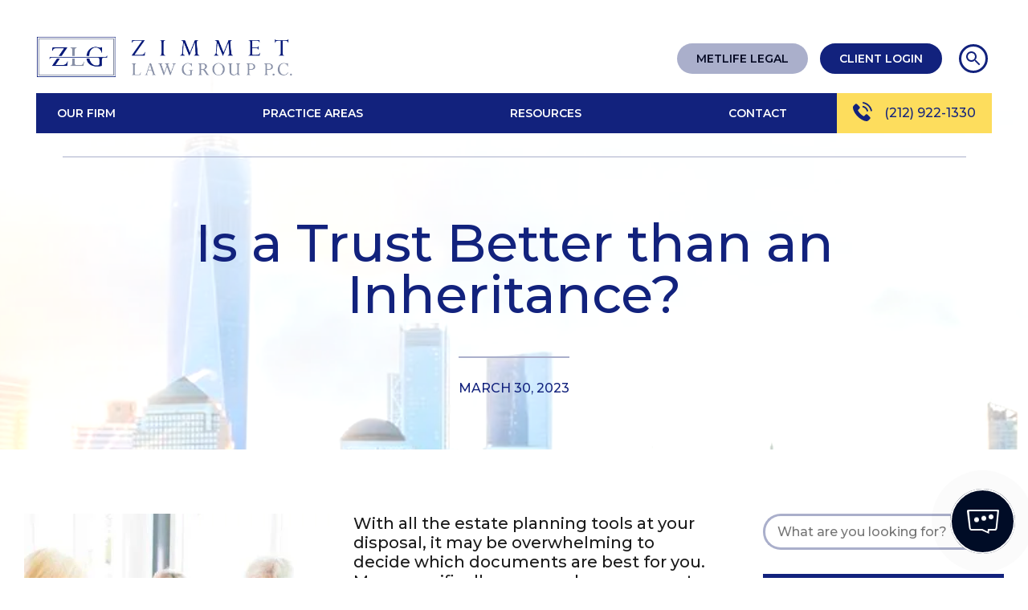

--- FILE ---
content_type: text/html; charset=UTF-8
request_url: https://www.zimmetlaw.com/is-a-trust-better-than-an-inheritance/
body_size: 24938
content:
<!doctype html>
<html lang="en-US" class="">

<head>
  <meta charset="UTF-8">
<script>
var gform;gform||(document.addEventListener("gform_main_scripts_loaded",function(){gform.scriptsLoaded=!0}),window.addEventListener("DOMContentLoaded",function(){gform.domLoaded=!0}),gform={domLoaded:!1,scriptsLoaded:!1,initializeOnLoaded:function(o){gform.domLoaded&&gform.scriptsLoaded?o():!gform.domLoaded&&gform.scriptsLoaded?window.addEventListener("DOMContentLoaded",o):document.addEventListener("gform_main_scripts_loaded",o)},hooks:{action:{},filter:{}},addAction:function(o,n,r,t){gform.addHook("action",o,n,r,t)},addFilter:function(o,n,r,t){gform.addHook("filter",o,n,r,t)},doAction:function(o){gform.doHook("action",o,arguments)},applyFilters:function(o){return gform.doHook("filter",o,arguments)},removeAction:function(o,n){gform.removeHook("action",o,n)},removeFilter:function(o,n,r){gform.removeHook("filter",o,n,r)},addHook:function(o,n,r,t,i){null==gform.hooks[o][n]&&(gform.hooks[o][n]=[]);var e=gform.hooks[o][n];null==i&&(i=n+"_"+e.length),gform.hooks[o][n].push({tag:i,callable:r,priority:t=null==t?10:t})},doHook:function(n,o,r){var t;if(r=Array.prototype.slice.call(r,1),null!=gform.hooks[n][o]&&((o=gform.hooks[n][o]).sort(function(o,n){return o.priority-n.priority}),o.forEach(function(o){"function"!=typeof(t=o.callable)&&(t=window[t]),"action"==n?t.apply(null,r):r[0]=t.apply(null,r)})),"filter"==n)return r[0]},removeHook:function(o,n,t,i){var r;null!=gform.hooks[o][n]&&(r=(r=gform.hooks[o][n]).filter(function(o,n,r){return!!(null!=i&&i!=o.tag||null!=t&&t!=o.priority)}),gform.hooks[o][n]=r)}});
</script>

  <meta name="viewport" content="width=device-width, initial-scale=1">
  <link rel="preconnect" href="https://fonts.googleapis.com">
  <link rel="preconnect" href="https://fonts.gstatic.com" crossorigin>
  <meta name='robots' content='index, follow, max-image-preview:large, max-snippet:-1, max-video-preview:-1' />
	<style>img:is([sizes="auto" i], [sizes^="auto," i]) { contain-intrinsic-size: 3000px 1500px }</style>
	
            <script data-no-defer="1" data-ezscrex="false" data-cfasync="false" data-pagespeed-no-defer data-cookieconsent="ignore">
                var ctPublicFunctions = {"_ajax_nonce":"7a0c7d51b9","_rest_nonce":"da24100836","_ajax_url":"\/wp-admin\/admin-ajax.php","_rest_url":"https:\/\/www.zimmetlaw.com\/wp-json\/","data__cookies_type":"none","data__ajax_type":"rest","data__bot_detector_enabled":"1","data__frontend_data_log_enabled":1,"cookiePrefix":"","wprocket_detected":false,"host_url":"www.zimmetlaw.com","text__ee_click_to_select":"Click to select the whole data","text__ee_original_email":"The complete one is","text__ee_got_it":"Got it","text__ee_blocked":"Blocked","text__ee_cannot_connect":"Cannot connect","text__ee_cannot_decode":"Can not decode email. Unknown reason","text__ee_email_decoder":"CleanTalk email decoder","text__ee_wait_for_decoding":"The magic is on the way!","text__ee_decoding_process":"Please wait a few seconds while we decode the contact data."}
            </script>
        
            <script data-no-defer="1" data-ezscrex="false" data-cfasync="false" data-pagespeed-no-defer data-cookieconsent="ignore">
                var ctPublic = {"_ajax_nonce":"7a0c7d51b9","settings__forms__check_internal":"0","settings__forms__check_external":"0","settings__forms__force_protection":"0","settings__forms__search_test":"0","settings__forms__wc_add_to_cart":"0","settings__data__bot_detector_enabled":"1","settings__sfw__anti_crawler":0,"blog_home":"https:\/\/www.zimmetlaw.com\/","pixel__setting":"3","pixel__enabled":false,"pixel__url":null,"data__email_check_before_post":"1","data__email_check_exist_post":"0","data__cookies_type":"none","data__key_is_ok":true,"data__visible_fields_required":true,"wl_brandname":"Anti-Spam by CleanTalk","wl_brandname_short":"CleanTalk","ct_checkjs_key":"e357815dc1b5e7491f52da182c7d04b0b8a2ac54dded1d81ffa3fb0709421f80","emailEncoderPassKey":"691a3a8df2cf939753d1c5ee3d069d96","bot_detector_forms_excluded":"W10=","advancedCacheExists":false,"varnishCacheExists":false,"wc_ajax_add_to_cart":false}
            </script>
        
	<!-- This site is optimized with the Yoast SEO plugin v26.8 - https://yoast.com/product/yoast-seo-wordpress/ -->
	<title>Is a Trust Better than an Inheritance? | New York Blog</title>
	<meta name="description" content="You may be unsure as to whether you should establish a trust or an inheritance, along with what the difference is between the two. Read on." />
	<link rel="canonical" href="https://www.zimmetlaw.com/is-a-trust-better-than-an-inheritance/" />
	<meta property="og:locale" content="en_US" />
	<meta property="og:type" content="article" />
	<meta property="og:title" content="Is a Trust Better than an Inheritance? | New York Blog" />
	<meta property="og:description" content="You may be unsure as to whether you should establish a trust or an inheritance, along with what the difference is between the two. Read on." />
	<meta property="og:url" content="https://www.zimmetlaw.com/is-a-trust-better-than-an-inheritance/" />
	<meta property="og:site_name" content="Zimmet Law Group, P.C." />
	<meta property="article:published_time" content="2023-03-30T19:59:57+00:00" />
	<meta property="og:image" content="https://www.zimmetlaw.com/wp-content/uploads/2018/05/fotolia_74236498.jpg" />
	<meta property="og:image:width" content="500" />
	<meta property="og:image:height" content="334" />
	<meta property="og:image:type" content="image/jpeg" />
	<meta name="author" content="accelwriters" />
	<meta name="twitter:card" content="summary_large_image" />
	<meta name="twitter:label1" content="Written by" />
	<meta name="twitter:data1" content="accelwriters" />
	<meta name="twitter:label2" content="Est. reading time" />
	<meta name="twitter:data2" content="2 minutes" />
	<script type="application/ld+json" class="yoast-schema-graph">{"@context":"https://schema.org","@graph":[{"@type":"Article","@id":"https://www.zimmetlaw.com/is-a-trust-better-than-an-inheritance/#article","isPartOf":{"@id":"https://www.zimmetlaw.com/is-a-trust-better-than-an-inheritance/"},"author":{"name":"accelwriters","@id":"https://www.zimmetlaw.com/#/schema/person/8511813279809783fb3c6c4715790bf0"},"headline":"Is a Trust Better than an Inheritance?","datePublished":"2023-03-30T19:59:57+00:00","mainEntityOfPage":{"@id":"https://www.zimmetlaw.com/is-a-trust-better-than-an-inheritance/"},"wordCount":465,"image":{"@id":"https://www.zimmetlaw.com/is-a-trust-better-than-an-inheritance/#primaryimage"},"thumbnailUrl":"https://www.zimmetlaw.com/wp-content/uploads/2018/05/fotolia_74236498.jpg","articleSection":["Blogs","Wills Trusts Estates"],"inLanguage":"en-US"},{"@type":"WebPage","@id":"https://www.zimmetlaw.com/is-a-trust-better-than-an-inheritance/","url":"https://www.zimmetlaw.com/is-a-trust-better-than-an-inheritance/","name":"Is a Trust Better than an Inheritance? | New York Blog","isPartOf":{"@id":"https://www.zimmetlaw.com/#website"},"primaryImageOfPage":{"@id":"https://www.zimmetlaw.com/is-a-trust-better-than-an-inheritance/#primaryimage"},"image":{"@id":"https://www.zimmetlaw.com/is-a-trust-better-than-an-inheritance/#primaryimage"},"thumbnailUrl":"https://www.zimmetlaw.com/wp-content/uploads/2018/05/fotolia_74236498.jpg","datePublished":"2023-03-30T19:59:57+00:00","author":{"@id":"https://www.zimmetlaw.com/#/schema/person/8511813279809783fb3c6c4715790bf0"},"description":"You may be unsure as to whether you should establish a trust or an inheritance, along with what the difference is between the two. Read on.","breadcrumb":{"@id":"https://www.zimmetlaw.com/is-a-trust-better-than-an-inheritance/#breadcrumb"},"inLanguage":"en-US","potentialAction":[{"@type":"ReadAction","target":["https://www.zimmetlaw.com/is-a-trust-better-than-an-inheritance/"]}]},{"@type":"ImageObject","inLanguage":"en-US","@id":"https://www.zimmetlaw.com/is-a-trust-better-than-an-inheritance/#primaryimage","url":"https://www.zimmetlaw.com/wp-content/uploads/2018/05/fotolia_74236498.jpg","contentUrl":"https://www.zimmetlaw.com/wp-content/uploads/2018/05/fotolia_74236498.jpg","width":500,"height":334,"caption":"couple signing document"},{"@type":"BreadcrumbList","@id":"https://www.zimmetlaw.com/is-a-trust-better-than-an-inheritance/#breadcrumb","itemListElement":[{"@type":"ListItem","position":1,"name":"Home","item":"https://www.zimmetlaw.com/"},{"@type":"ListItem","position":2,"name":"Blogs","item":"https://www.zimmetlaw.com/blog/"},{"@type":"ListItem","position":3,"name":"Is a Trust Better than an Inheritance?"}]},{"@type":"WebSite","@id":"https://www.zimmetlaw.com/#website","url":"https://www.zimmetlaw.com/","name":"Zimmet Law Group, P.C.","description":"Family Law and Wills, Trusts, and Estate Planning Attorneys","potentialAction":[{"@type":"SearchAction","target":{"@type":"EntryPoint","urlTemplate":"https://www.zimmetlaw.com/?s={search_term_string}"},"query-input":{"@type":"PropertyValueSpecification","valueRequired":true,"valueName":"search_term_string"}}],"inLanguage":"en-US"},{"@type":"Person","@id":"https://www.zimmetlaw.com/#/schema/person/8511813279809783fb3c6c4715790bf0","name":"accelwriters","image":{"@type":"ImageObject","inLanguage":"en-US","@id":"https://www.zimmetlaw.com/#/schema/person/image/","url":"https://secure.gravatar.com/avatar/b081a47f95fc742b5022b1d45f493ab58a5dab320fe4227b8c6ae5ce3e9f9c29?s=96&d=mm&r=g","contentUrl":"https://secure.gravatar.com/avatar/b081a47f95fc742b5022b1d45f493ab58a5dab320fe4227b8c6ae5ce3e9f9c29?s=96&d=mm&r=g","caption":"accelwriters"}}]}</script>
	<!-- / Yoast SEO plugin. -->


<link rel='dns-prefetch' href='//fd.cleantalk.org' />
<style id='classic-theme-styles-inline-css'>
/*! This file is auto-generated */
.wp-block-button__link{color:#fff;background-color:#32373c;border-radius:9999px;box-shadow:none;text-decoration:none;padding:calc(.667em + 2px) calc(1.333em + 2px);font-size:1.125em}.wp-block-file__button{background:#32373c;color:#fff;text-decoration:none}
</style>
<style id='safe-svg-svg-icon-style-inline-css'>
.safe-svg-cover{text-align:center}.safe-svg-cover .safe-svg-inside{display:inline-block;max-width:100%}.safe-svg-cover svg{fill:currentColor;height:100%;max-height:100%;max-width:100%;width:100%}

</style>
<style id='global-styles-inline-css'>
:root{--wp--preset--aspect-ratio--square: 1;--wp--preset--aspect-ratio--4-3: 4/3;--wp--preset--aspect-ratio--3-4: 3/4;--wp--preset--aspect-ratio--3-2: 3/2;--wp--preset--aspect-ratio--2-3: 2/3;--wp--preset--aspect-ratio--16-9: 16/9;--wp--preset--aspect-ratio--9-16: 9/16;--wp--preset--color--black: #000000;--wp--preset--color--cyan-bluish-gray: #abb8c3;--wp--preset--color--white: #ffffff;--wp--preset--color--pale-pink: #f78da7;--wp--preset--color--vivid-red: #cf2e2e;--wp--preset--color--luminous-vivid-orange: #ff6900;--wp--preset--color--luminous-vivid-amber: #fcb900;--wp--preset--color--light-green-cyan: #7bdcb5;--wp--preset--color--vivid-green-cyan: #00d084;--wp--preset--color--pale-cyan-blue: #8ed1fc;--wp--preset--color--vivid-cyan-blue: #0693e3;--wp--preset--color--vivid-purple: #9b51e0;--wp--preset--gradient--vivid-cyan-blue-to-vivid-purple: linear-gradient(135deg,rgba(6,147,227,1) 0%,rgb(155,81,224) 100%);--wp--preset--gradient--light-green-cyan-to-vivid-green-cyan: linear-gradient(135deg,rgb(122,220,180) 0%,rgb(0,208,130) 100%);--wp--preset--gradient--luminous-vivid-amber-to-luminous-vivid-orange: linear-gradient(135deg,rgba(252,185,0,1) 0%,rgba(255,105,0,1) 100%);--wp--preset--gradient--luminous-vivid-orange-to-vivid-red: linear-gradient(135deg,rgba(255,105,0,1) 0%,rgb(207,46,46) 100%);--wp--preset--gradient--very-light-gray-to-cyan-bluish-gray: linear-gradient(135deg,rgb(238,238,238) 0%,rgb(169,184,195) 100%);--wp--preset--gradient--cool-to-warm-spectrum: linear-gradient(135deg,rgb(74,234,220) 0%,rgb(151,120,209) 20%,rgb(207,42,186) 40%,rgb(238,44,130) 60%,rgb(251,105,98) 80%,rgb(254,248,76) 100%);--wp--preset--gradient--blush-light-purple: linear-gradient(135deg,rgb(255,206,236) 0%,rgb(152,150,240) 100%);--wp--preset--gradient--blush-bordeaux: linear-gradient(135deg,rgb(254,205,165) 0%,rgb(254,45,45) 50%,rgb(107,0,62) 100%);--wp--preset--gradient--luminous-dusk: linear-gradient(135deg,rgb(255,203,112) 0%,rgb(199,81,192) 50%,rgb(65,88,208) 100%);--wp--preset--gradient--pale-ocean: linear-gradient(135deg,rgb(255,245,203) 0%,rgb(182,227,212) 50%,rgb(51,167,181) 100%);--wp--preset--gradient--electric-grass: linear-gradient(135deg,rgb(202,248,128) 0%,rgb(113,206,126) 100%);--wp--preset--gradient--midnight: linear-gradient(135deg,rgb(2,3,129) 0%,rgb(40,116,252) 100%);--wp--preset--font-size--small: 13px;--wp--preset--font-size--medium: 20px;--wp--preset--font-size--large: 36px;--wp--preset--font-size--x-large: 42px;--wp--preset--spacing--20: 0.44rem;--wp--preset--spacing--30: 0.67rem;--wp--preset--spacing--40: 1rem;--wp--preset--spacing--50: 1.5rem;--wp--preset--spacing--60: 2.25rem;--wp--preset--spacing--70: 3.38rem;--wp--preset--spacing--80: 5.06rem;--wp--preset--shadow--natural: 6px 6px 9px rgba(0, 0, 0, 0.2);--wp--preset--shadow--deep: 12px 12px 50px rgba(0, 0, 0, 0.4);--wp--preset--shadow--sharp: 6px 6px 0px rgba(0, 0, 0, 0.2);--wp--preset--shadow--outlined: 6px 6px 0px -3px rgba(255, 255, 255, 1), 6px 6px rgba(0, 0, 0, 1);--wp--preset--shadow--crisp: 6px 6px 0px rgba(0, 0, 0, 1);}:where(.is-layout-flex){gap: 0.5em;}:where(.is-layout-grid){gap: 0.5em;}body .is-layout-flex{display: flex;}.is-layout-flex{flex-wrap: wrap;align-items: center;}.is-layout-flex > :is(*, div){margin: 0;}body .is-layout-grid{display: grid;}.is-layout-grid > :is(*, div){margin: 0;}:where(.wp-block-columns.is-layout-flex){gap: 2em;}:where(.wp-block-columns.is-layout-grid){gap: 2em;}:where(.wp-block-post-template.is-layout-flex){gap: 1.25em;}:where(.wp-block-post-template.is-layout-grid){gap: 1.25em;}.has-black-color{color: var(--wp--preset--color--black) !important;}.has-cyan-bluish-gray-color{color: var(--wp--preset--color--cyan-bluish-gray) !important;}.has-white-color{color: var(--wp--preset--color--white) !important;}.has-pale-pink-color{color: var(--wp--preset--color--pale-pink) !important;}.has-vivid-red-color{color: var(--wp--preset--color--vivid-red) !important;}.has-luminous-vivid-orange-color{color: var(--wp--preset--color--luminous-vivid-orange) !important;}.has-luminous-vivid-amber-color{color: var(--wp--preset--color--luminous-vivid-amber) !important;}.has-light-green-cyan-color{color: var(--wp--preset--color--light-green-cyan) !important;}.has-vivid-green-cyan-color{color: var(--wp--preset--color--vivid-green-cyan) !important;}.has-pale-cyan-blue-color{color: var(--wp--preset--color--pale-cyan-blue) !important;}.has-vivid-cyan-blue-color{color: var(--wp--preset--color--vivid-cyan-blue) !important;}.has-vivid-purple-color{color: var(--wp--preset--color--vivid-purple) !important;}.has-black-background-color{background-color: var(--wp--preset--color--black) !important;}.has-cyan-bluish-gray-background-color{background-color: var(--wp--preset--color--cyan-bluish-gray) !important;}.has-white-background-color{background-color: var(--wp--preset--color--white) !important;}.has-pale-pink-background-color{background-color: var(--wp--preset--color--pale-pink) !important;}.has-vivid-red-background-color{background-color: var(--wp--preset--color--vivid-red) !important;}.has-luminous-vivid-orange-background-color{background-color: var(--wp--preset--color--luminous-vivid-orange) !important;}.has-luminous-vivid-amber-background-color{background-color: var(--wp--preset--color--luminous-vivid-amber) !important;}.has-light-green-cyan-background-color{background-color: var(--wp--preset--color--light-green-cyan) !important;}.has-vivid-green-cyan-background-color{background-color: var(--wp--preset--color--vivid-green-cyan) !important;}.has-pale-cyan-blue-background-color{background-color: var(--wp--preset--color--pale-cyan-blue) !important;}.has-vivid-cyan-blue-background-color{background-color: var(--wp--preset--color--vivid-cyan-blue) !important;}.has-vivid-purple-background-color{background-color: var(--wp--preset--color--vivid-purple) !important;}.has-black-border-color{border-color: var(--wp--preset--color--black) !important;}.has-cyan-bluish-gray-border-color{border-color: var(--wp--preset--color--cyan-bluish-gray) !important;}.has-white-border-color{border-color: var(--wp--preset--color--white) !important;}.has-pale-pink-border-color{border-color: var(--wp--preset--color--pale-pink) !important;}.has-vivid-red-border-color{border-color: var(--wp--preset--color--vivid-red) !important;}.has-luminous-vivid-orange-border-color{border-color: var(--wp--preset--color--luminous-vivid-orange) !important;}.has-luminous-vivid-amber-border-color{border-color: var(--wp--preset--color--luminous-vivid-amber) !important;}.has-light-green-cyan-border-color{border-color: var(--wp--preset--color--light-green-cyan) !important;}.has-vivid-green-cyan-border-color{border-color: var(--wp--preset--color--vivid-green-cyan) !important;}.has-pale-cyan-blue-border-color{border-color: var(--wp--preset--color--pale-cyan-blue) !important;}.has-vivid-cyan-blue-border-color{border-color: var(--wp--preset--color--vivid-cyan-blue) !important;}.has-vivid-purple-border-color{border-color: var(--wp--preset--color--vivid-purple) !important;}.has-vivid-cyan-blue-to-vivid-purple-gradient-background{background: var(--wp--preset--gradient--vivid-cyan-blue-to-vivid-purple) !important;}.has-light-green-cyan-to-vivid-green-cyan-gradient-background{background: var(--wp--preset--gradient--light-green-cyan-to-vivid-green-cyan) !important;}.has-luminous-vivid-amber-to-luminous-vivid-orange-gradient-background{background: var(--wp--preset--gradient--luminous-vivid-amber-to-luminous-vivid-orange) !important;}.has-luminous-vivid-orange-to-vivid-red-gradient-background{background: var(--wp--preset--gradient--luminous-vivid-orange-to-vivid-red) !important;}.has-very-light-gray-to-cyan-bluish-gray-gradient-background{background: var(--wp--preset--gradient--very-light-gray-to-cyan-bluish-gray) !important;}.has-cool-to-warm-spectrum-gradient-background{background: var(--wp--preset--gradient--cool-to-warm-spectrum) !important;}.has-blush-light-purple-gradient-background{background: var(--wp--preset--gradient--blush-light-purple) !important;}.has-blush-bordeaux-gradient-background{background: var(--wp--preset--gradient--blush-bordeaux) !important;}.has-luminous-dusk-gradient-background{background: var(--wp--preset--gradient--luminous-dusk) !important;}.has-pale-ocean-gradient-background{background: var(--wp--preset--gradient--pale-ocean) !important;}.has-electric-grass-gradient-background{background: var(--wp--preset--gradient--electric-grass) !important;}.has-midnight-gradient-background{background: var(--wp--preset--gradient--midnight) !important;}.has-small-font-size{font-size: var(--wp--preset--font-size--small) !important;}.has-medium-font-size{font-size: var(--wp--preset--font-size--medium) !important;}.has-large-font-size{font-size: var(--wp--preset--font-size--large) !important;}.has-x-large-font-size{font-size: var(--wp--preset--font-size--x-large) !important;}
:where(.wp-block-post-template.is-layout-flex){gap: 1.25em;}:where(.wp-block-post-template.is-layout-grid){gap: 1.25em;}
:where(.wp-block-columns.is-layout-flex){gap: 2em;}:where(.wp-block-columns.is-layout-grid){gap: 2em;}
:root :where(.wp-block-pullquote){font-size: 1.5em;line-height: 1.6;}
</style>
<link rel='stylesheet' id='cleantalk-public-css-css' href='https://www.zimmetlaw.com/wp-content/plugins/cleantalk-spam-protect/css/cleantalk-public.min.css?ver=6.70.1_1766155287' media='all' />
<link rel='stylesheet' id='cleantalk-email-decoder-css-css' href='https://www.zimmetlaw.com/wp-content/plugins/cleantalk-spam-protect/css/cleantalk-email-decoder.min.css?ver=6.70.1_1766155287' media='all' />
<link rel='stylesheet' id='accelerant-style-css' href='https://www.zimmetlaw.com/wp-content/themes/zimmet2022/css/style.min.css?ver=6.8.3' media='all' />
<script src="https://www.zimmetlaw.com/wp-content/plugins/cleantalk-spam-protect/js/apbct-public-bundle.min.js?ver=6.70.1_1766155287" id="apbct-public-bundle.min-js-js"></script>
<script src="https://fd.cleantalk.org/ct-bot-detector-wrapper.js?ver=6.70.1" id="ct_bot_detector-js" defer data-wp-strategy="defer"></script>
<script src="https://www.zimmetlaw.com/wp-includes/js/jquery/jquery.min.js?ver=3.7.1" id="jquery-core-js"></script>
<script src="https://www.zimmetlaw.com/wp-includes/js/jquery/jquery-migrate.min.js?ver=3.4.1" id="jquery-migrate-js"></script>
<script defer="defer" src="https://www.zimmetlaw.com/wp-content/themes/zimmet2022/js/lity.min.js?ver=6.8.3" id="lity-js-js"></script>
<script src="https://www.zimmetlaw.com/wp-content/themes/zimmet2022/js/sal.js?ver=6.8.3" id="sal-js-js"></script>
<script defer="defer" src="https://www.zimmetlaw.com/wp-content/themes/zimmet2022/js/glide.min.js?ver=6.8.3" id="glide-js-js"></script>
<script>document.createElement( "picture" );if(!window.HTMLPictureElement && document.addEventListener) {window.addEventListener("DOMContentLoaded", function() {var s = document.createElement("script");s.src = "https://www.zimmetlaw.com/wp-content/plugins/webp-express/js/picturefill.min.js";document.body.appendChild(s);});}</script>		<style id="wp-custom-css">
			.page-id-1225 p .button--primary {
	margin: 20px 0 45px;
	display: grid;
	max-width: fit-content;
	border: 3px solid hsl(231deg,75%,28%);
	transition: box-shadow .3s ease,background .3s ease,color .3s ease,border .3s ease,-webkit-box-shadow .3s ease;
}

.page-id-1225 p .button--primary:hover {
	box-shadow: none;
	background: 0 0;
	color: #050a24;
	border: 3px solid hsl(231deg,24%,73%);
	transition: box-shadow .3s ease,background .3s ease,color .3s ease,border .3s ease,-webkit-box-shadow .3s ease;
}		</style>
		  <link rel="preconnect" href="https://fonts.googleapis.com">
<link rel="preconnect" href="https://fonts.gstatic.com" crossorigin>
<link href="https://fonts.googleapis.com/css2?family=Montserrat:ital,wght@0,500;0,600;1,500;1,600&display=swap" rel="stylesheet">
<!-- Global site tag (gtag.js) - Google Analytics -->
<script async src="https://www.googletagmanager.com/gtag/js?id=G-FSW0C7Y8P6"></script>
<script>
  window.dataLayer = window.dataLayer || [];
  function gtag(){dataLayer.push(arguments);}
  gtag('js', new Date());

  gtag('config', 'G-FSW0C7Y8P6');
</script>
<!-- Global site tag (gtag.js) - Google Analytics -->
<script async src="https://www.googletagmanager.com/gtag/js?id=UA-117449372-1"></script>
<script>
  window.dataLayer = window.dataLayer || [];
  function gtag(){dataLayer.push(arguments);}
  gtag('js', new Date());

  gtag('config', 'UA-117449372-1');
</script>
<script type="application/ld+json">
{
     "@context": "https://schema.org",
     "@type": "LegalService",
     "name": "Zimmet Law Group, P.C.",
     "priceRange" : "$$$",
     "description": "Zimmet Law Group, P.C. is a full-service law firm that handles a wide variety of legal matters for clients in New York City and the surrounding suburbs. Focused on providing personal attention and high-caliber legal services, clients regularly turn to our firm when facing issues related to family law, estate planning and administration, real estate, commercial litigation, business law, bankruptcy, and landlord-tenant disputes. In order to accommodate prospective clients, we represent people with group legal plans and those without. Contact our firm to discuss your legal matter.",
     "url" : "https://www.zimmetlaw.com/",
     "logo" : "https://www.zimmetlaw.com/wp-content/uploads/2018/04/logo-final-100-1.png",
     "image" : "https://www.zimmetlaw.com/wp-content/uploads/2018/05/zimmet-profile-1.jpg",
     "telephone": "212-922-1330",
     "openingHours" : "Mo,Tu,We,Th,Fr 09:00-17:00",
     "hasMap": "https://g.page/Zimmetlaw",
     "address":
          {
          "@type": "PostalAddress",
          "streetAddress": "477 Madison Ave 2nd floor",
          "addressLocality": "New York",
          "addressRegion": "NY",
          "postalCode": "10022",
          "addressCountry": "USA"
          },
     "sameAs": [
     "https://www.linkedin.com/company/zimmet-law-group-p.c./",
     "https://www.youtube.com/channel/UCx5fH83Yt8me3d5Q6Ma0zYA",
     "https://twitter.com/zimmetlaw",
     "https://www.facebook.com/zimmetlaw/"
     ]
}
</script>  <link rel="icon" href="/wp-content/uploads/2023/08/zimmet-Favicon.png">
</head>

<body class="wp-singular post-template-default single single-post postid-2911 single-format-standard wp-theme-zimmet2022 page-inner single-blog has-sidebar">
  <div class="search--curtain">
    <div class="search--group">
      <form class="search--form" action="/" method="get" data-hs-cf-bound="true">
        <input class="search--form--input" type="search" name="s" placeholder="search" value="">
        <button class="search--form--button" aria-label="submit search">
          <svg class="icon--search" xmlns="http://www.w3.org/2000/svg" viewBox="0 0 50 50">
            <path d="M 21 3 C 11.601563 3 4 10.601563 4 20 C 4 29.398438 11.601563 37 21 37 C 24.355469 37 27.460938 36.015625 30.09375 34.34375 L 42.375 46.625 L 46.625 42.375 L 34.5 30.28125 C 36.679688 27.421875 38 23.878906 38 20 C 38 10.601563 30.398438 3 21 3 Z M 21 7 C 28.199219 7 34 12.800781 34 20 C 34 27.199219 28.199219 33 21 33 C 13.800781 33 8 27.199219 8 20 C 8 12.800781 13.800781 7 21 7 Z" />
          </svg>
        </button>
      </form>
      <div id="search-close" class="search--close" aria-label="Search overlay close">
        <svg id="Layer_1" data-name="Layer 1" xmlns="http://www.w3.org/2000/svg" viewBox="0 0 24 24" stroke-width="1.5" width="24" height="24" color="#ffffff">
          <defs>
            <style>
              .cls-6374f8d9b67f094e4896c61e-1 {
                fill: none;
                stroke: currentColor;
                stroke-miterlimit: 10;
              }
            </style>
          </defs>
          <circle class="cls-6374f8d9b67f094e4896c61e-1" cx="12" cy="12" r="10.5"></circle>
          <line class="cls-6374f8d9b67f094e4896c61e-1" x1="16.77" y1="7.23" x2="7.23" y2="16.77"></line>
          <line class="cls-6374f8d9b67f094e4896c61e-1" x1="7.23" y1="7.23" x2="16.77" y2="16.77"></line>
        </svg>
      </div>
    </div>
  </div>
  <style>
  :root {
    --menu-text-color:  #000000;        --menu-background-color:  #FFFFFF;    --menu-secondary-color:  #e1e5e7;  }
  </style>
<section id="mobile-header" class="mobile-header--container">
  <div class="mobile-header--content">
    <div class="mobile-header--top-bar">
      <div class="mobile-header--logo">
        <a href="https://www.zimmetlaw.com" aria-label="Zimmet Law Group, P.C">
                    <picture><source srcset="https://www.zimmetlaw.com/wp-content/uploads/2023/01/zimmet-logo-300x48.png.webp 300w, https://www.zimmetlaw.com/wp-content/uploads/2023/01/zimmet-logo-250x40.png.webp 250w, https://www.zimmetlaw.com/wp-content/uploads/2023/01/zimmet-logo.png.webp 539w" type="image/webp"><img class="img acf-img webpexpress-processed" width="539" height="87" src="https://www.zimmetlaw.com/wp-content/uploads/2023/01/zimmet-logo.png" srcset="https://www.zimmetlaw.com/wp-content/uploads/2023/01/zimmet-logo-300x48.png 300w, https://www.zimmetlaw.com/wp-content/uploads/2023/01/zimmet-logo-250x40.png 250w, https://www.zimmetlaw.com/wp-content/uploads/2023/01/zimmet-logo.png 539w" alt="zimmet logo"></picture>

        </a>
      </div>
      <div class="mobile-header--quicklinks">
                    <a href="#" class="mobile-header--toggle--social">
              <svg width="91px" height="69px" viewBox="0 0 91 69" version="1.1" xmlns="http://www.w3.org/2000/svg" xmlns:xlink="http://www.w3.org/1999/xlink">
                <g stroke="none" stroke-width="1" fill="none" fill-rule="evenodd">
                  <g id="icon--contact" class="mobile-header--icon" transform="translate(0.000000, -11.000000)">
                    <path d="M82,11.4 L8.5,11.4 C3.8,11.4 0,15.2 0,19.9 L0,70.8 C0,75.5 3.8,79.3 8.5,79.3 L82,79.3 C86.7,79.3 90.5,75.5 90.5,70.8 L90.5,19.9 C90.5,15.2 86.7,11.4 82,11.4 Z M82,19.9 L82,27.1 C78,30.3 71.7,35.3 58.2,45.9 C55.2,48.2 49.3,53.9 45.2,53.8 C41.1,53.9 35.2,48.2 32.2,45.9 C18.8,35.4 12.5,30.4 8.5,27.1 L8.5,19.9 L82,19.9 Z M8.5,70.8 L8.5,38 C12.5,41.2 18.3,45.7 27,52.6 C30.9,55.6 37.6,62.3 45.2,62.3 C52.7,62.3 59.4,55.7 63.4,52.6 C72.2,45.8 77.9,41.2 82,38 L82,70.8 L8.5,70.8 Z" id="contact-link"></path>
                  </g>
                </g>
              </svg>
            </a>
                      <a href="#" target="_blank" rel="noopener" class="mobile-header--toggle--locations mobile-header--quicklink" id="mobile-header--toggle--locations" aria-label="view our location">
              <svg width="64px" height="90px" viewBox="0 0 64 90" version="1.1" xmlns="http://www.w3.org/2000/svg" xmlns:xlink="http://www.w3.org/1999/xlink">
                <g stroke="none" stroke-width="1" fill="none" fill-rule="evenodd">
                  <g id="icon--location" class="mobile-header--icon" transform="translate(-113.000000, 0.000000)" fill-rule="nonzero">
                    <path d="M175.8,41 C176.6,38.3 177,35.5 177,32.5 C177,15 162.8,0.9 145.4,0.9 C128,0.9 113.8,15.1 113.8,32.5 C113.8,35.4 114.2,38.3 115,41 C117.2,51.2 124.1,65.1 145.5,89.8 C166.7,65.1 173.6,51.2 175.8,41 Z M145.4,21.2 C151.7,21.2 156.8,26.3 156.8,32.6 C156.8,38.9 151.7,44 145.4,44 C139.1,44 134,38.9 134,32.6 C134,26.3 139.1,21.2 145.4,21.2 Z" id="direction-link"></path>
                  </g>
                </g>
              </svg>
            </a>
                  <a href="tel:+12129221330" class="mobile-header--phone-link" aria-label="call us">
          <svg xmlns="http://www.w3.org/2000/svg" xmlns:xlink="http://www.w3.org/1999/xlink" version="1.1" id="Layer_1" x="0px" y="0px" viewBox="0 0 37 37" style="enable-background:new 0 0 37 37;" xml:space="preserve">
            <g class="mobile-header--icon">
              <path class="st0" d="M34.5,27.9c-0.4-1.3-1.3-2.8-2.5-4c-2.6-2.7-6-3.5-7.6-1.9l-2.3,2.3c-0.7,0.7-1.1,1.6-1.3,2.6 c-2.4-1.8-4.7-3.7-6.2-5.3c-1.6-1.7-3.2-3.5-4.6-5.5c1.1-0.1,2-0.5,2.7-1.2l2.3-2.3c1.6-1.6,0.8-4.9-1.9-7.6 c-2.6-2.7-6-3.5-7.6-1.9L3.4,5.4c-1,1-1.9,4.7,0.4,8.9c0,0.1,0.1,0.2,0.1,0.3l0,0l0.5,0.8c0.3,0.6,0.6,1.2,1,1.8 c1.6,2.7,3.6,5.3,5.9,7.6c1,1.1,2.2,2.2,3.6,3.3c1,0.9,2.1,1.7,3.4,2.5l0,0l1.3,0.8l0,0c0.4,0.2,1.1,0.7,2.3,1.3 c2.5,1.5,4.7,1.9,6.4,1.9c1.7,0,2.9-0.5,3.3-0.9l2.3-2.3v0C34.7,30.7,34.9,29.4,34.5,27.9z" />
              <path class="st0" d="M20.5,8.1c-0.4-0.1-0.8,0.2-0.9,0.6c-0.1,0.4,0.2,0.8,0.6,0.9c4.6,1,6.6,2.8,7.9,7.4c0.1,0.3,0.4,0.6,0.8,0.6 c0.1,0,0.1,0,0.2,0c0.4-0.1,0.7-0.5,0.5-1C28.2,11.4,25.7,9.1,20.5,8.1z" />
              <path class="st0" d="M20.5,5.4c6.9,1.4,9.9,4.2,11.7,11c0.1,0.5,0.6,0.9,1.1,0.9c0.1,0,0.2,0,0.3,0c0.6-0.2,1-0.8,0.8-1.4 c-2.1-7.6-5.8-11-13.5-12.6c-0.6-0.1-1.2,0.3-1.4,0.9C19.4,4.7,19.8,5.3,20.5,5.4z" />
            </g>
          </svg>
        </a>
              </div>
      <a href="#" class="mobile-header--nav-toggle" aria-label="open menu">
        <div>
          <span></span>
          <span></span>
          <span></span>
          <span></span>
        </div>
      </a>
    </div>
          <div class="mobile-header--social">
                <ul class="mobile-header--social--links">
          <li class="mobile-header--social--item">
            <a href="" class="mobile-header--social--contact mobile-header--quicklink" aria-label="contact us">
              <svg width="91px" height="69px" viewBox="0 0 91 69" version="1.1" xmlns="http://www.w3.org/2000/svg" xmlns:xlink="http://www.w3.org/1999/xlink">
                <g stroke="none" stroke-width="1" fill="none" fill-rule="evenodd">
                  <g id="icon--contact" class="mobile-header--icon" transform="translate(0.000000, -11.000000)">
                    <path d="M82,11.4 L8.5,11.4 C3.8,11.4 0,15.2 0,19.9 L0,70.8 C0,75.5 3.8,79.3 8.5,79.3 L82,79.3 C86.7,79.3 90.5,75.5 90.5,70.8 L90.5,19.9 C90.5,15.2 86.7,11.4 82,11.4 Z M82,19.9 L82,27.1 C78,30.3 71.7,35.3 58.2,45.9 C55.2,48.2 49.3,53.9 45.2,53.8 C41.1,53.9 35.2,48.2 32.2,45.9 C18.8,35.4 12.5,30.4 8.5,27.1 L8.5,19.9 L82,19.9 Z M8.5,70.8 L8.5,38 C12.5,41.2 18.3,45.7 27,52.6 C30.9,55.6 37.6,62.3 45.2,62.3 C52.7,62.3 59.4,55.7 63.4,52.6 C72.2,45.8 77.9,41.2 82,38 L82,70.8 L8.5,70.8 Z" id="contact-link"></path>
                  </g>
                </g>
              </svg>
            </a>
          </li>
          <li class="mobile-header--social--item"><a href="https://www.facebook.com/zimmetlaw/" target="_blank" rel="noopener"><svg xmlns="http://www.w3.org/2000/svg" role="img" viewBox="0 0 24 24"><path id="icon--facebook" class="mobile--icon" d="M24 12.073c0-6.627-5.373-12-12-12s-12 5.373-12 12c0 5.99 4.388 10.954 10.125 11.854v-8.385H7.078v-3.47h3.047V9.43c0-3.007 1.792-4.669 4.533-4.669 1.312 0 2.686.235 2.686.235v2.953H15.83c-1.491 0-1.956.925-1.956 1.874v2.25h3.328l-.532 3.47h-2.796v8.385C19.612 23.027 24 18.062 24 12.073z"/></svg></a></li><li class="mobile-header--social--item"><a href="https://twitter.com/zimmetlaw" target="_blank" rel="noopener"><svg xmlns="http://www.w3.org/2000/svg" role="img" viewBox="0 0 24 24"><path id="icon--twitter" class="mobile--icon" d="M23.953 4.57a10 10 0 01-2.825.775 4.958 4.958 0 002.163-2.723c-.951.555-2.005.959-3.127 1.184a4.92 4.92 0 00-8.384 4.482C7.69 8.095 4.067 6.13 1.64 3.162a4.822 4.822 0 00-.666 2.475c0 1.71.87 3.213 2.188 4.096a4.904 4.904 0 01-2.228-.616v.06a4.923 4.923 0 003.946 4.827 4.996 4.996 0 01-2.212.085 4.936 4.936 0 004.604 3.417 9.867 9.867 0 01-6.102 2.105c-.39 0-.779-.023-1.17-.067a13.995 13.995 0 007.557 2.209c9.053 0 13.998-7.496 13.998-13.985 0-.21 0-.42-.015-.63A9.935 9.935 0 0024 4.59z"/></svg></a></li><li class="mobile-header--social--item"><a href="https://www.linkedin.com/company/zimmet-law-group-p.c./" target="_blank" rel="noopener"><svg xmlns="http://www.w3.org/2000/svg" role="img" viewBox="0 0 24 24"><path id="icon--linkedin" class="mobile--icon" d="M20.447 20.452h-3.554v-5.569c0-1.328-.027-3.037-1.852-3.037-1.853 0-2.136 1.445-2.136 2.939v5.667H9.351V9h3.414v1.561h.046c.477-.9 1.637-1.85 3.37-1.85 3.601 0 4.267 2.37 4.267 5.455v6.286zM5.337 7.433c-1.144 0-2.063-.926-2.063-2.065 0-1.138.92-2.063 2.063-2.063 1.14 0 2.064.925 2.064 2.063 0 1.139-.925 2.065-2.064 2.065zm1.782 13.019H3.555V9h3.564v11.452zM22.225 0H1.771C.792 0 0 .774 0 1.729v20.542C0 23.227.792 24 1.771 24h20.451C23.2 24 24 23.227 24 22.271V1.729C24 .774 23.2 0 22.222 0h.003z"/></svg></a></li><li class="mobile-header--social--item"><a href="https://www.youtube.com/channel/UCx5fH83Yt8me3d5Q6Ma0zYA" target="_blank" rel="noopener"><svg role="img" viewBox="0 0 24 24" xmlns="http://www.w3.org/2000/svg"><path id="icon--youtube" class="mobile--icon" d="M23.498 6.186a3.016 3.016 0 0 0-2.122-2.136C19.505 3.545 12 3.545 12 3.545s-7.505 0-9.377.505A3.017 3.017 0 0 0 .502 6.186C0 8.07 0 12 0 12s0 3.93.502 5.814a3.016 3.016 0 0 0 2.122 2.136c1.871.505 9.376.505 9.376.505s7.505 0 9.377-.505a3.015 3.015 0 0 0 2.122-2.136C24 15.93 24 12 24 12s0-3.93-.502-5.814zM9.545 15.568V8.432L15.818 12l-6.273 3.568z"/></svg></a></li>        </ul>
      </div>
        <div class="mobile-header--locations"><ul class="mobile-header--locations--list"><li><a href="https://goo.gl/maps/ZpkEfyqFq3t5xkS48" class="mobile-header--locations--location" aria-label="our Westchester location"><svg width="64px" height="90px" viewBox="0 0 64 90" version="1.1" xmlns="http://www.w3.org/2000/svg" xmlns:xlink="http://www.w3.org/1999/xlink">
                  <g stroke="none" stroke-width="1" fill="none" fill-rule="evenodd">
                    <g id="icon--location" class="mobile-header--icon" transform="translate(-113.000000, 0.000000)" fill-rule="nonzero">
                      <path d="M175.8,41 C176.6,38.3 177,35.5 177,32.5 C177,15 162.8,0.9 145.4,0.9 C128,0.9 113.8,15.1 113.8,32.5 C113.8,35.4 114.2,38.3 115,41 C117.2,51.2 124.1,65.1 145.5,89.8 C166.7,65.1 173.6,51.2 175.8,41 Z M145.4,21.2 C151.7,21.2 156.8,26.3 156.8,32.6 C156.8,38.9 151.7,44 145.4,44 C139.1,44 134,38.9 134,32.6 C134,26.3 139.1,21.2 145.4,21.2 Z" id="direction-link"></path>
                    </g>
                  </g>
                </svg><address class="mobile-header--locations--address"><span class="location-name">Westchester</span>445 Hamilton Avenue<br />
White Plains, NY 10601<br />
(By appointment only)</address></a></li><li><a href="https://goo.gl/maps/Zou2NqSpfbNBkDzD9" class="mobile-header--locations--location" aria-label="our Bronx location"><svg width="64px" height="90px" viewBox="0 0 64 90" version="1.1" xmlns="http://www.w3.org/2000/svg" xmlns:xlink="http://www.w3.org/1999/xlink">
                  <g stroke="none" stroke-width="1" fill="none" fill-rule="evenodd">
                    <g id="icon--location" class="mobile-header--icon" transform="translate(-113.000000, 0.000000)" fill-rule="nonzero">
                      <path d="M175.8,41 C176.6,38.3 177,35.5 177,32.5 C177,15 162.8,0.9 145.4,0.9 C128,0.9 113.8,15.1 113.8,32.5 C113.8,35.4 114.2,38.3 115,41 C117.2,51.2 124.1,65.1 145.5,89.8 C166.7,65.1 173.6,51.2 175.8,41 Z M145.4,21.2 C151.7,21.2 156.8,26.3 156.8,32.6 C156.8,38.9 151.7,44 145.4,44 C139.1,44 134,38.9 134,32.6 C134,26.3 139.1,21.2 145.4,21.2 Z" id="direction-link"></path>
                    </g>
                  </g>
                </svg><address class="mobile-header--locations--address"><span class="location-name">Bronx</span>1500 Astor Avenue<br />
Bronx, NY 10469<br />
(By appointment only)</address></a></li><li><a href="https://goo.gl/maps/SWvNwY7mTenqLRVg6" class="mobile-header--locations--location" aria-label="our Manhattan location"><svg width="64px" height="90px" viewBox="0 0 64 90" version="1.1" xmlns="http://www.w3.org/2000/svg" xmlns:xlink="http://www.w3.org/1999/xlink">
                  <g stroke="none" stroke-width="1" fill="none" fill-rule="evenodd">
                    <g id="icon--location" class="mobile-header--icon" transform="translate(-113.000000, 0.000000)" fill-rule="nonzero">
                      <path d="M175.8,41 C176.6,38.3 177,35.5 177,32.5 C177,15 162.8,0.9 145.4,0.9 C128,0.9 113.8,15.1 113.8,32.5 C113.8,35.4 114.2,38.3 115,41 C117.2,51.2 124.1,65.1 145.5,89.8 C166.7,65.1 173.6,51.2 175.8,41 Z M145.4,21.2 C151.7,21.2 156.8,26.3 156.8,32.6 C156.8,38.9 151.7,44 145.4,44 C139.1,44 134,38.9 134,32.6 C134,26.3 139.1,21.2 145.4,21.2 Z" id="direction-link"></path>
                    </g>
                  </g>
                </svg><address class="mobile-header--locations--address"><span class="location-name">Manhattan</span>477 Madison Avenue<br />
2nd Floor<br />
New York, NY 10022</address></a></li><li><a href="https://goo.gl/maps/N5CooYXKHqCivv5h9" class="mobile-header--locations--location" aria-label="our Brooklyn location"><svg width="64px" height="90px" viewBox="0 0 64 90" version="1.1" xmlns="http://www.w3.org/2000/svg" xmlns:xlink="http://www.w3.org/1999/xlink">
                  <g stroke="none" stroke-width="1" fill="none" fill-rule="evenodd">
                    <g id="icon--location" class="mobile-header--icon" transform="translate(-113.000000, 0.000000)" fill-rule="nonzero">
                      <path d="M175.8,41 C176.6,38.3 177,35.5 177,32.5 C177,15 162.8,0.9 145.4,0.9 C128,0.9 113.8,15.1 113.8,32.5 C113.8,35.4 114.2,38.3 115,41 C117.2,51.2 124.1,65.1 145.5,89.8 C166.7,65.1 173.6,51.2 175.8,41 Z M145.4,21.2 C151.7,21.2 156.8,26.3 156.8,32.6 C156.8,38.9 151.7,44 145.4,44 C139.1,44 134,38.9 134,32.6 C134,26.3 139.1,21.2 145.4,21.2 Z" id="direction-link"></path>
                    </g>
                  </g>
                </svg><address class="mobile-header--locations--address"><span class="location-name">Brooklyn</span>41 Flatbush Avenue<br />
Brooklyn, New York 11217<br />
(By appointment only)</address></a></li><li><a href="https://goo.gl/maps/ETVWnWSQRSTiBWav9" class="mobile-header--locations--location" aria-label="our Queens location"><svg width="64px" height="90px" viewBox="0 0 64 90" version="1.1" xmlns="http://www.w3.org/2000/svg" xmlns:xlink="http://www.w3.org/1999/xlink">
                  <g stroke="none" stroke-width="1" fill="none" fill-rule="evenodd">
                    <g id="icon--location" class="mobile-header--icon" transform="translate(-113.000000, 0.000000)" fill-rule="nonzero">
                      <path d="M175.8,41 C176.6,38.3 177,35.5 177,32.5 C177,15 162.8,0.9 145.4,0.9 C128,0.9 113.8,15.1 113.8,32.5 C113.8,35.4 114.2,38.3 115,41 C117.2,51.2 124.1,65.1 145.5,89.8 C166.7,65.1 173.6,51.2 175.8,41 Z M145.4,21.2 C151.7,21.2 156.8,26.3 156.8,32.6 C156.8,38.9 151.7,44 145.4,44 C139.1,44 134,38.9 134,32.6 C134,26.3 139.1,21.2 145.4,21.2 Z" id="direction-link"></path>
                    </g>
                  </g>
                </svg><address class="mobile-header--locations--address"><span class="location-name">Queens</span>118-35 Queens Blvd<br />
Forest Hills, New York 11375<br />
(By appointment only)</address></a></li><li><a href="https://maps.app.goo.gl/CNZN6JDG5pKr74Li8" class="mobile-header--locations--location" aria-label="our New Jersey location"><svg width="64px" height="90px" viewBox="0 0 64 90" version="1.1" xmlns="http://www.w3.org/2000/svg" xmlns:xlink="http://www.w3.org/1999/xlink">
                  <g stroke="none" stroke-width="1" fill="none" fill-rule="evenodd">
                    <g id="icon--location" class="mobile-header--icon" transform="translate(-113.000000, 0.000000)" fill-rule="nonzero">
                      <path d="M175.8,41 C176.6,38.3 177,35.5 177,32.5 C177,15 162.8,0.9 145.4,0.9 C128,0.9 113.8,15.1 113.8,32.5 C113.8,35.4 114.2,38.3 115,41 C117.2,51.2 124.1,65.1 145.5,89.8 C166.7,65.1 173.6,51.2 175.8,41 Z M145.4,21.2 C151.7,21.2 156.8,26.3 156.8,32.6 C156.8,38.9 151.7,44 145.4,44 C139.1,44 134,38.9 134,32.6 C134,26.3 139.1,21.2 145.4,21.2 Z" id="direction-link"></path>
                    </g>
                  </g>
                </svg><address class="mobile-header--locations--address"><span class="location-name">New Jersey</span>250 Pehle Ave., Suite 200<br />
Saddle Brook, NJ 07663<br />
(By appointment only)</address></a></li></ul></div>    <ul id="mobile-menu" class="mobile-header--navigation"><li class="sidebar--search"><form role="search" method="get" id="search-form" action="https://www.zimmetlaw.com" class="input-group mb-3"><input type="search" name="s" class="searchTerm" placeholder="What are you looking for?" value=""><button type="submit" class="searchButton"><svg id="Layer_1" data-name="Layer 1" xmlns="http://www.w3.org/2000/svg" viewBox="0 0 24 24" stroke-width="1.5" width="24" height="24" color="#ffffff"><defs><style>.cls-6374f8d9b67f094e4896c660-1 { fill: none; stroke: currentColor; stroke-miterlimit: 10; }</style></defs><circle class="cls-6374f8d9b67f094e4896c660-1" cx="9.14" cy="9.14" r="7.64"></circle><line class="cls-6374f8d9b67f094e4896c660-1" x1="22.5" y1="22.5" x2="14.39" y2="14.39"></line></svg></button></form></li><li id="menu-item-2962" class="menu-item menu-item-type-custom menu-item-object-custom menu-item-has-children menu-item-2962"><a href="#">Our Firm</a><span class="mobile-header--navigation--arrow">+</span>
<ul class="sub-menu">
	<li id="menu-item-2618" class="menu-item menu-item-type-post_type menu-item-object-page menu-item-2618"><a href="https://www.zimmetlaw.com/attorneys/">Attorney Profiles</a><span class="mobile-header--navigation--arrow">+</span></li>
	<li id="menu-item-2963" class="menu-item menu-item-type-post_type menu-item-object-page menu-item-2963"><a href="https://www.zimmetlaw.com/statement-of-clients-rights/">Statement of Client’s Rights</a><span class="mobile-header--navigation--arrow">+</span></li>
	<li id="menu-item-2964" class="menu-item menu-item-type-post_type menu-item-object-page menu-item-2964"><a href="https://www.zimmetlaw.com/careers/">Careers</a><span class="mobile-header--navigation--arrow">+</span></li>
	<li id="menu-item-2965" class="menu-item menu-item-type-custom menu-item-object-custom menu-item-2965"><a href="https://app.clio.com/link/axDNwGfEwqpm">Payment Portal</a><span class="mobile-header--navigation--arrow">+</span></li>
</ul>
</li>
<li id="menu-item-2619" class="menu-item menu-item-type-custom menu-item-object-custom menu-item-has-children menu-item-2619"><a href="https://www.zimmetlaw.com/attorneys-new-york-city/">Practice Areas</a><span class="mobile-header--navigation--arrow">+</span>
<ul class="sub-menu">
	<li id="menu-item-2620" class="menu-item menu-item-type-post_type menu-item-object-page menu-item-has-children menu-item-2620"><a href="https://www.zimmetlaw.com/new-york-city-divorce-attorney/">Matrimonial &#038; Family Law</a><span class="mobile-header--navigation--arrow">+</span>
	<ul class="sub-menu">
		<li id="menu-item-2621" class="menu-item menu-item-type-post_type menu-item-object-page menu-item-2621"><a href="https://www.zimmetlaw.com/new-york-city-divorce-attorney/divorce/">Divorce</a><span class="mobile-header--navigation--arrow">+</span></li>
		<li id="menu-item-2622" class="menu-item menu-item-type-post_type menu-item-object-page menu-item-2622"><a href="https://www.zimmetlaw.com/new-york-city-divorce-attorney/child-custody/">Child Custody</a><span class="mobile-header--navigation--arrow">+</span></li>
		<li id="menu-item-2623" class="menu-item menu-item-type-post_type menu-item-object-page menu-item-2623"><a href="https://www.zimmetlaw.com/new-york-city-divorce-attorney/child-support/">Child Support</a><span class="mobile-header--navigation--arrow">+</span></li>
		<li id="menu-item-2624" class="menu-item menu-item-type-post_type menu-item-object-page menu-item-2624"><a href="https://www.zimmetlaw.com/new-york-city-divorce-attorney/child-visitation/">Child Visitation</a><span class="mobile-header--navigation--arrow">+</span></li>
		<li id="menu-item-2625" class="menu-item menu-item-type-post_type menu-item-object-page menu-item-2625"><a href="https://www.zimmetlaw.com/new-york-city-divorce-attorney/divorce-mediation/">Divorce</a><span class="mobile-header--navigation--arrow">+</span></li>
		<li id="menu-item-2626" class="menu-item menu-item-type-post_type menu-item-object-page menu-item-2626"><a href="https://www.zimmetlaw.com/new-york-city-divorce-attorney/division-of-assets/">Division of Assets</a><span class="mobile-header--navigation--arrow">+</span></li>
		<li id="menu-item-2627" class="menu-item menu-item-type-post_type menu-item-object-page menu-item-2627"><a href="https://www.zimmetlaw.com/new-york-city-divorce-attorney/high-net-worth-divorces/">High Net Worth Divorce</a><span class="mobile-header--navigation--arrow">+</span></li>
		<li id="menu-item-2628" class="menu-item menu-item-type-post_type menu-item-object-page menu-item-2628"><a href="https://www.zimmetlaw.com/new-york-city-divorce-attorney/modifications-enforcement/">Modification &#038; Enforcement</a><span class="mobile-header--navigation--arrow">+</span></li>
		<li id="menu-item-2629" class="menu-item menu-item-type-post_type menu-item-object-page menu-item-2629"><a href="https://www.zimmetlaw.com/new-york-city-divorce-attorney/prenuptial-agreement/">Prenuptial Agreement</a><span class="mobile-header--navigation--arrow">+</span></li>
		<li id="menu-item-2630" class="menu-item menu-item-type-post_type menu-item-object-page menu-item-2630"><a href="https://www.zimmetlaw.com/new-york-city-divorce-attorney/relocation/">Relocation</a><span class="mobile-header--navigation--arrow">+</span></li>
		<li id="menu-item-2631" class="menu-item menu-item-type-post_type menu-item-object-page menu-item-2631"><a href="https://www.zimmetlaw.com/new-york-city-divorce-attorney/alimony/">Alimony / Maintenance</a><span class="mobile-header--navigation--arrow">+</span></li>
	</ul>
</li>
	<li id="menu-item-2632" class="menu-item menu-item-type-post_type menu-item-object-page menu-item-has-children menu-item-2632"><a href="https://www.zimmetlaw.com/new-york-city-estate-planning-attorney/">Wills, Trusts, &#038; Estates</a><span class="mobile-header--navigation--arrow">+</span>
	<ul class="sub-menu">
		<li id="menu-item-2633" class="menu-item menu-item-type-post_type menu-item-object-page menu-item-2633"><a href="https://www.zimmetlaw.com/new-york-city-estate-planning-attorney/advance-healthcare-directive-healthcare-proxy/">Advance Healthcare Directive</a><span class="mobile-header--navigation--arrow">+</span></li>
		<li id="menu-item-2634" class="menu-item menu-item-type-post_type menu-item-object-page menu-item-2634"><a href="https://www.zimmetlaw.com/new-york-city-estate-planning-attorney/wills/">Wills</a><span class="mobile-header--navigation--arrow">+</span></li>
		<li id="menu-item-2635" class="menu-item menu-item-type-post_type menu-item-object-page menu-item-2635"><a href="https://www.zimmetlaw.com/new-york-city-estate-planning-attorney/trusts/">Trusts</a><span class="mobile-header--navigation--arrow">+</span></li>
		<li id="menu-item-2636" class="menu-item menu-item-type-post_type menu-item-object-page menu-item-2636"><a href="https://www.zimmetlaw.com/new-york-city-estate-planning-attorney/estate-litigation/">Estate Litigation</a><span class="mobile-header--navigation--arrow">+</span></li>
		<li id="menu-item-2637" class="menu-item menu-item-type-post_type menu-item-object-page menu-item-2637"><a href="https://www.zimmetlaw.com/new-york-city-estate-planning-attorney/probate/">Probate</a><span class="mobile-header--navigation--arrow">+</span></li>
		<li id="menu-item-2638" class="menu-item menu-item-type-post_type menu-item-object-page menu-item-2638"><a href="https://www.zimmetlaw.com/new-york-city-estate-planning-attorney/estate-administration/">Estate Administration</a><span class="mobile-header--navigation--arrow">+</span></li>
		<li id="menu-item-2639" class="menu-item menu-item-type-post_type menu-item-object-page menu-item-2639"><a href="https://www.zimmetlaw.com/new-york-city-estate-planning-attorney/asset-preservation/">Asset Preservation</a><span class="mobile-header--navigation--arrow">+</span></li>
		<li id="menu-item-2640" class="menu-item menu-item-type-post_type menu-item-object-page menu-item-2640"><a href="https://www.zimmetlaw.com/new-york-city-estate-planning-attorney/guardianship/">Guardianship</a><span class="mobile-header--navigation--arrow">+</span></li>
		<li id="menu-item-2641" class="menu-item menu-item-type-post_type menu-item-object-page menu-item-2641"><a href="https://www.zimmetlaw.com/new-york-city-estate-planning-attorney/power-of-attorney/">Power of Attorney</a><span class="mobile-header--navigation--arrow">+</span></li>
	</ul>
</li>
	<li id="menu-item-2642" class="menu-item menu-item-type-post_type menu-item-object-page menu-item-has-children menu-item-2642"><a href="https://www.zimmetlaw.com/new-york-city-real-estate-attorney/">Real Estate</a><span class="mobile-header--navigation--arrow">+</span>
	<ul class="sub-menu">
		<li id="menu-item-3052" class="menu-item menu-item-type-post_type menu-item-object-page menu-item-has-children menu-item-3052"><a href="https://www.zimmetlaw.com/new-york-city-real-estate-attorney/purchase-sale/">Purchase &#038; Sale</a><span class="mobile-header--navigation--arrow">+</span>
		<ul class="sub-menu">
			<li id="menu-item-3054" class="menu-item menu-item-type-post_type menu-item-object-page menu-item-3054"><a href="https://www.zimmetlaw.com/new-york-city-real-estate-attorney/condominium/">Condominiums</a><span class="mobile-header--navigation--arrow">+</span></li>
			<li id="menu-item-3055" class="menu-item menu-item-type-post_type menu-item-object-page menu-item-3055"><a href="https://www.zimmetlaw.com/new-york-city-real-estate-attorney/co-op/">Co-ops</a><span class="mobile-header--navigation--arrow">+</span></li>
			<li id="menu-item-3057" class="menu-item menu-item-type-post_type menu-item-object-page menu-item-3057"><a href="https://www.zimmetlaw.com/new-york-city-real-estate-attorney/house/">Houses</a><span class="mobile-header--navigation--arrow">+</span></li>
			<li id="menu-item-3051" class="menu-item menu-item-type-post_type menu-item-object-page menu-item-3051"><a href="https://www.zimmetlaw.com/new-york-city-real-estate-attorney/new-construction/">New Construction</a><span class="mobile-header--navigation--arrow">+</span></li>
			<li id="menu-item-3056" class="menu-item menu-item-type-post_type menu-item-object-page menu-item-3056"><a href="https://www.zimmetlaw.com/new-york-city-real-estate-attorney/vacant-land/">Vacant Land</a><span class="mobile-header--navigation--arrow">+</span></li>
			<li id="menu-item-3050" class="menu-item menu-item-type-post_type menu-item-object-page menu-item-3050"><a href="https://www.zimmetlaw.com/new-york-city-real-estate-attorney/parking-spaces/">Parking Spaces</a><span class="mobile-header--navigation--arrow">+</span></li>
			<li id="menu-item-3058" class="menu-item menu-item-type-post_type menu-item-object-page menu-item-3058"><a href="https://www.zimmetlaw.com/new-york-city-real-estate-attorney/1031-property-exchanges/">1031 Property Exchanges</a><span class="mobile-header--navigation--arrow">+</span></li>
		</ul>
</li>
		<li id="menu-item-3053" class="menu-item menu-item-type-post_type menu-item-object-page menu-item-has-children menu-item-3053"><a href="https://www.zimmetlaw.com/new-york-city-real-estate-attorney/deed-and-co-op-transfers/">Deed &#038; Co-op Transfers</a><span class="mobile-header--navigation--arrow">+</span>
		<ul class="sub-menu">
			<li id="menu-item-3059" class="menu-item menu-item-type-post_type menu-item-object-page menu-item-3059"><a href="https://www.zimmetlaw.com/new-york-city-real-estate-attorney/deed-transfer/">Deed Transfers</a><span class="mobile-header--navigation--arrow">+</span></li>
			<li id="menu-item-3060" class="menu-item menu-item-type-post_type menu-item-object-page menu-item-3060"><a href="https://www.zimmetlaw.com/new-york-city-real-estate-attorney/co-op-transfer/">Co-op Transfers</a><span class="mobile-header--navigation--arrow">+</span></li>
		</ul>
</li>
		<li id="menu-item-3062" class="menu-item menu-item-type-post_type menu-item-object-page menu-item-has-children menu-item-3062"><a href="https://www.zimmetlaw.com/new-york-city-real-estate-attorney/residential-lending/">Residential Lending</a><span class="mobile-header--navigation--arrow">+</span>
		<ul class="sub-menu">
			<li id="menu-item-3063" class="menu-item menu-item-type-post_type menu-item-object-page menu-item-3063"><a href="https://www.zimmetlaw.com/new-york-city-real-estate-attorney/purchase-financing/">Purchase Financing</a><span class="mobile-header--navigation--arrow">+</span></li>
			<li id="menu-item-3064" class="menu-item menu-item-type-post_type menu-item-object-page menu-item-3064"><a href="https://www.zimmetlaw.com/new-york-city-real-estate-attorney/purchase-cema/">Purchase CEMA</a><span class="mobile-header--navigation--arrow">+</span></li>
			<li id="menu-item-3065" class="menu-item menu-item-type-post_type menu-item-object-page menu-item-3065"><a href="https://www.zimmetlaw.com/new-york-city-real-estate-attorney/refinance/">Refinance</a><span class="mobile-header--navigation--arrow">+</span></li>
		</ul>
</li>
		<li id="menu-item-3061" class="menu-item menu-item-type-post_type menu-item-object-page menu-item-3061"><a href="https://www.zimmetlaw.com/new-york-city-real-estate-attorney/lender-representation/">Lender Representation</a><span class="mobile-header--navigation--arrow">+</span></li>
	</ul>
</li>
	<li id="menu-item-2643" class="menu-item menu-item-type-post_type menu-item-object-page menu-item-2643"><a href="https://www.zimmetlaw.com/new-york-city-business-law-attorney/">Business Law</a><span class="mobile-header--navigation--arrow">+</span></li>
	<li id="menu-item-2644" class="menu-item menu-item-type-post_type menu-item-object-page menu-item-2644"><a href="https://www.zimmetlaw.com/new-york-city-commercial-litigation-attorney/">Civil &#038; Commercial Litigation</a><span class="mobile-header--navigation--arrow">+</span></li>
</ul>
</li>
<li id="menu-item-2649" class="menu-item menu-item-type-post_type menu-item-object-page menu-item-2649"><a href="https://www.zimmetlaw.com/metlife-legal-plan-law-firm/">MetLife Legal</a><span class="mobile-header--navigation--arrow">+</span></li>
<li id="menu-item-2646" class="menu-item menu-item-type-post_type menu-item-object-page current_page_parent menu-item-2646"><a href="https://www.zimmetlaw.com/blog/">Blogs</a><span class="mobile-header--navigation--arrow">+</span></li>
<li id="menu-item-2647" class="menu-item menu-item-type-post_type menu-item-object-page menu-item-2647"><a href="https://www.zimmetlaw.com/contact/">Contact</a><span class="mobile-header--navigation--arrow">+</span></li>
</ul>  </div>
</section>
<section class="hero-block">
  <div class="hero-block--background-image hero-fallback">
    <picture><source srcset="https://www.zimmetlaw.com/wp-content/uploads/2023/01/hero-300x226.jpg.webp 300w, https://www.zimmetlaw.com/wp-content/uploads/2023/01/hero-1024x771.jpg.webp 1024w, https://www.zimmetlaw.com/wp-content/uploads/2023/01/hero-768x578.jpg.webp 768w, https://www.zimmetlaw.com/wp-content/uploads/2023/01/hero-1536x1157.jpg.webp 1536w, https://www.zimmetlaw.com/wp-content/uploads/2023/01/hero-380x285.jpg.webp 380w, https://www.zimmetlaw.com/wp-content/uploads/2023/01/hero-133x100.jpg.webp 133w, https://www.zimmetlaw.com/wp-content/uploads/2023/01/hero.jpg.webp 1600w" type="image/webp"><img class="img acf-img webpexpress-processed" width="1600" height="1205" src="https://www.zimmetlaw.com/wp-content/uploads/2023/01/hero.jpg" srcset="https://www.zimmetlaw.com/wp-content/uploads/2023/01/hero-300x226.jpg 300w, https://www.zimmetlaw.com/wp-content/uploads/2023/01/hero-1024x771.jpg 1024w, https://www.zimmetlaw.com/wp-content/uploads/2023/01/hero-768x578.jpg 768w, https://www.zimmetlaw.com/wp-content/uploads/2023/01/hero-1536x1157.jpg 1536w, https://www.zimmetlaw.com/wp-content/uploads/2023/01/hero-380x285.jpg 380w, https://www.zimmetlaw.com/wp-content/uploads/2023/01/hero-133x100.jpg 133w, https://www.zimmetlaw.com/wp-content/uploads/2023/01/hero.jpg 1600w" alt="hero"></picture>

  </div>
      <section id="main-nav" class="main-nav ">
    <div class="main-nav--inner container">
      <div class="main-nav--logo">
        <a href="https://www.zimmetlaw.com">
          <picture><source srcset="https://www.zimmetlaw.com/wp-content/uploads/2023/01/zimmet-logo-300x48.png.webp 300w, https://www.zimmetlaw.com/wp-content/uploads/2023/01/zimmet-logo-250x40.png.webp 250w, https://www.zimmetlaw.com/wp-content/uploads/2023/01/zimmet-logo.png.webp 539w" type="image/webp"><img class="img acf-img webpexpress-processed" width="539" height="87" src="https://www.zimmetlaw.com/wp-content/uploads/2023/01/zimmet-logo.png" srcset="https://www.zimmetlaw.com/wp-content/uploads/2023/01/zimmet-logo-300x48.png 300w, https://www.zimmetlaw.com/wp-content/uploads/2023/01/zimmet-logo-250x40.png 250w, https://www.zimmetlaw.com/wp-content/uploads/2023/01/zimmet-logo.png 539w" alt="zimmet logo"></picture>

        </a>
      </div>
      <ul id="main-menu" class="main-nav--navigation"><li id="menu-item-2966" class="menu-item menu-item-type-custom menu-item-object-custom menu-item-has-children menu-item-2966"><a href="#">Our Firm</a>
<ul class="sub-menu">
	<li id="menu-item-2722" class="menu-item menu-item-type-post_type menu-item-object-page menu-item-2722"><a href="https://www.zimmetlaw.com/attorneys/">Attorney Profiles</a></li>
	<li id="menu-item-2969" class="menu-item menu-item-type-post_type menu-item-object-page menu-item-2969"><a href="https://www.zimmetlaw.com/careers/">Careers</a></li>
	<li id="menu-item-2967" class="menu-item menu-item-type-custom menu-item-object-custom menu-item-2967"><a href="https://app.clio.com/link/axDNwGfEwqpm">Payment Portal</a></li>
</ul>
</li>
<li id="menu-item-2723" class="menu-item menu-item-type-custom menu-item-object-custom menu-item-has-children menu-item-2723"><a href="https://www.zimmetlaw.com/attorneys-new-york-city/">Practice Areas</a>
<ul class="sub-menu">
	<li id="menu-item-2724" class="menu-item menu-item-type-post_type menu-item-object-page menu-item-has-children menu-item-2724"><a href="https://www.zimmetlaw.com/new-york-city-divorce-attorney/">Matrimonial &#038; Family Law</a>
	<ul class="sub-menu">
		<li id="menu-item-2725" class="menu-item menu-item-type-post_type menu-item-object-page menu-item-2725"><a href="https://www.zimmetlaw.com/new-york-city-divorce-attorney/divorce/">Divorce</a></li>
		<li id="menu-item-2726" class="menu-item menu-item-type-post_type menu-item-object-page menu-item-2726"><a href="https://www.zimmetlaw.com/new-york-city-divorce-attorney/child-custody/">Child Custody</a></li>
		<li id="menu-item-2727" class="menu-item menu-item-type-post_type menu-item-object-page menu-item-2727"><a href="https://www.zimmetlaw.com/new-york-city-divorce-attorney/child-support/">Child Support</a></li>
		<li id="menu-item-2728" class="menu-item menu-item-type-post_type menu-item-object-page menu-item-2728"><a href="https://www.zimmetlaw.com/new-york-city-divorce-attorney/child-visitation/">Child Visitation</a></li>
		<li id="menu-item-2729" class="menu-item menu-item-type-post_type menu-item-object-page menu-item-2729"><a href="https://www.zimmetlaw.com/new-york-city-divorce-attorney/divorce-mediation/">Divorce Mediation</a></li>
		<li id="menu-item-2730" class="menu-item menu-item-type-post_type menu-item-object-page menu-item-2730"><a href="https://www.zimmetlaw.com/new-york-city-divorce-attorney/division-of-assets/">Division of Assets</a></li>
		<li id="menu-item-2731" class="menu-item menu-item-type-post_type menu-item-object-page menu-item-2731"><a href="https://www.zimmetlaw.com/new-york-city-divorce-attorney/high-net-worth-divorces/">High Net Worth Divorces</a></li>
		<li id="menu-item-2732" class="menu-item menu-item-type-post_type menu-item-object-page menu-item-2732"><a href="https://www.zimmetlaw.com/new-york-city-divorce-attorney/modifications-enforcement/">Modifications &#038; Enforcement</a></li>
		<li id="menu-item-2733" class="menu-item menu-item-type-post_type menu-item-object-page menu-item-2733"><a href="https://www.zimmetlaw.com/new-york-city-divorce-attorney/prenuptial-agreement/">Prenuptial Agreement</a></li>
		<li id="menu-item-2734" class="menu-item menu-item-type-post_type menu-item-object-page menu-item-2734"><a href="https://www.zimmetlaw.com/new-york-city-divorce-attorney/relocation/">Relocation</a></li>
		<li id="menu-item-2735" class="menu-item menu-item-type-post_type menu-item-object-page menu-item-2735"><a href="https://www.zimmetlaw.com/new-york-city-divorce-attorney/alimony/">Alimony / Maintenance</a></li>
	</ul>
</li>
	<li id="menu-item-2736" class="menu-item menu-item-type-post_type menu-item-object-page menu-item-has-children menu-item-2736"><a href="https://www.zimmetlaw.com/new-york-city-estate-planning-attorney/">Wills, Trusts, &#038; Estates</a>
	<ul class="sub-menu">
		<li id="menu-item-2737" class="menu-item menu-item-type-post_type menu-item-object-page menu-item-2737"><a href="https://www.zimmetlaw.com/new-york-city-estate-planning-attorney/advance-healthcare-directive-healthcare-proxy/">Advance Healthcare Directive</a></li>
		<li id="menu-item-2738" class="menu-item menu-item-type-post_type menu-item-object-page menu-item-2738"><a href="https://www.zimmetlaw.com/new-york-city-estate-planning-attorney/wills/">Wills</a></li>
		<li id="menu-item-2739" class="menu-item menu-item-type-post_type menu-item-object-page menu-item-2739"><a href="https://www.zimmetlaw.com/new-york-city-estate-planning-attorney/trusts/">Trusts</a></li>
		<li id="menu-item-2740" class="menu-item menu-item-type-post_type menu-item-object-page menu-item-2740"><a href="https://www.zimmetlaw.com/new-york-city-estate-planning-attorney/estate-litigation/">Estate Litigation</a></li>
		<li id="menu-item-2741" class="menu-item menu-item-type-post_type menu-item-object-page menu-item-2741"><a href="https://www.zimmetlaw.com/new-york-city-estate-planning-attorney/probate/">Probate</a></li>
		<li id="menu-item-2742" class="menu-item menu-item-type-post_type menu-item-object-page menu-item-2742"><a href="https://www.zimmetlaw.com/new-york-city-estate-planning-attorney/estate-administration/">Estate Administration</a></li>
		<li id="menu-item-2743" class="menu-item menu-item-type-post_type menu-item-object-page menu-item-2743"><a href="https://www.zimmetlaw.com/new-york-city-estate-planning-attorney/asset-preservation/">Asset Preservation</a></li>
		<li id="menu-item-2744" class="menu-item menu-item-type-post_type menu-item-object-page menu-item-2744"><a href="https://www.zimmetlaw.com/new-york-city-estate-planning-attorney/guardianship/">Guardianship</a></li>
		<li id="menu-item-2745" class="menu-item menu-item-type-post_type menu-item-object-page menu-item-2745"><a href="https://www.zimmetlaw.com/new-york-city-estate-planning-attorney/power-of-attorney/">Power of Attorney</a></li>
	</ul>
</li>
	<li id="menu-item-2746" class="menu-item menu-item-type-post_type menu-item-object-page menu-item-has-children menu-item-2746"><a href="https://www.zimmetlaw.com/new-york-city-real-estate-attorney/">Real Estate</a>
	<ul class="sub-menu">
		<li id="menu-item-3036" class="menu-item menu-item-type-post_type menu-item-object-page menu-item-has-children menu-item-3036"><a href="https://www.zimmetlaw.com/new-york-city-real-estate-attorney/purchase-sale/">Purchase &#038; Sale</a>
		<ul class="sub-menu">
			<li id="menu-item-3038" class="menu-item menu-item-type-post_type menu-item-object-page menu-item-3038"><a href="https://www.zimmetlaw.com/new-york-city-real-estate-attorney/condominium/">Condominiums</a></li>
			<li id="menu-item-3039" class="menu-item menu-item-type-post_type menu-item-object-page menu-item-3039"><a href="https://www.zimmetlaw.com/new-york-city-real-estate-attorney/co-op/">Co-ops</a></li>
			<li id="menu-item-3041" class="menu-item menu-item-type-post_type menu-item-object-page menu-item-3041"><a href="https://www.zimmetlaw.com/new-york-city-real-estate-attorney/house/">Houses</a></li>
			<li id="menu-item-3035" class="menu-item menu-item-type-post_type menu-item-object-page menu-item-3035"><a href="https://www.zimmetlaw.com/new-york-city-real-estate-attorney/new-construction/">New Construction</a></li>
			<li id="menu-item-3040" class="menu-item menu-item-type-post_type menu-item-object-page menu-item-3040"><a href="https://www.zimmetlaw.com/new-york-city-real-estate-attorney/vacant-land/">Vacant Land</a></li>
			<li id="menu-item-3034" class="menu-item menu-item-type-post_type menu-item-object-page menu-item-3034"><a href="https://www.zimmetlaw.com/new-york-city-real-estate-attorney/parking-spaces/">Parking Spaces</a></li>
			<li id="menu-item-3042" class="menu-item menu-item-type-post_type menu-item-object-page menu-item-3042"><a href="https://www.zimmetlaw.com/new-york-city-real-estate-attorney/1031-property-exchanges/">1031 Property Exchanges</a></li>
		</ul>
</li>
		<li id="menu-item-3037" class="menu-item menu-item-type-post_type menu-item-object-page menu-item-has-children menu-item-3037"><a href="https://www.zimmetlaw.com/new-york-city-real-estate-attorney/deed-and-co-op-transfers/">Deed &#038; Co-op Transfers</a>
		<ul class="sub-menu">
			<li id="menu-item-3043" class="menu-item menu-item-type-post_type menu-item-object-page menu-item-3043"><a href="https://www.zimmetlaw.com/new-york-city-real-estate-attorney/deed-transfer/">Deed Transfers</a></li>
			<li id="menu-item-3044" class="menu-item menu-item-type-post_type menu-item-object-page menu-item-3044"><a href="https://www.zimmetlaw.com/new-york-city-real-estate-attorney/co-op-transfer/">Co-op Transfers</a></li>
		</ul>
</li>
		<li id="menu-item-3046" class="menu-item menu-item-type-post_type menu-item-object-page menu-item-has-children menu-item-3046"><a href="https://www.zimmetlaw.com/new-york-city-real-estate-attorney/residential-lending/">Residential Lending</a>
		<ul class="sub-menu">
			<li id="menu-item-3047" class="menu-item menu-item-type-post_type menu-item-object-page menu-item-3047"><a href="https://www.zimmetlaw.com/new-york-city-real-estate-attorney/purchase-financing/">Purchase Financing</a></li>
			<li id="menu-item-3048" class="menu-item menu-item-type-post_type menu-item-object-page menu-item-3048"><a href="https://www.zimmetlaw.com/new-york-city-real-estate-attorney/purchase-cema/">Purchase CEMA</a></li>
			<li id="menu-item-3049" class="menu-item menu-item-type-post_type menu-item-object-page menu-item-3049"><a href="https://www.zimmetlaw.com/new-york-city-real-estate-attorney/refinance/">Refinance</a></li>
		</ul>
</li>
		<li id="menu-item-3045" class="menu-item menu-item-type-post_type menu-item-object-page menu-item-3045"><a href="https://www.zimmetlaw.com/new-york-city-real-estate-attorney/lender-representation/">Lender Representation</a></li>
	</ul>
</li>
	<li id="menu-item-2747" class="menu-item menu-item-type-post_type menu-item-object-page menu-item-2747"><a href="https://www.zimmetlaw.com/new-york-city-business-law-attorney/">Business Law</a></li>
	<li id="menu-item-2748" class="menu-item menu-item-type-post_type menu-item-object-page menu-item-2748"><a href="https://www.zimmetlaw.com/new-york-city-commercial-litigation-attorney/">Civil &#038; Commercial Litigation</a></li>
</ul>
</li>
<li id="menu-item-3453" class="menu-item menu-item-type-custom menu-item-object-custom menu-item-has-children menu-item-3453"><a href="#">Resources</a>
<ul class="sub-menu">
	<li id="menu-item-2750" class="menu-item menu-item-type-post_type menu-item-object-page current_page_parent menu-item-has-children menu-item-2750"><a href="https://www.zimmetlaw.com/blog/">Blogs</a>
	<ul class="sub-menu">
		<li id="menu-item-2788" class="menu-item menu-item-type-taxonomy menu-item-object-category menu-item-2788"><a href="https://www.zimmetlaw.com/blog/family-law/">Family Law</a></li>
		<li id="menu-item-2789" class="menu-item menu-item-type-taxonomy menu-item-object-category current-post-ancestor current-menu-parent current-post-parent menu-item-2789"><a href="https://www.zimmetlaw.com/blog/wills-trusts-estates/">Wills, Trusts, &#038; Estates</a></li>
		<li id="menu-item-2790" class="menu-item menu-item-type-taxonomy menu-item-object-category menu-item-2790"><a href="https://www.zimmetlaw.com/blog/real-estate/">Real Estate</a></li>
		<li id="menu-item-2793" class="menu-item menu-item-type-taxonomy menu-item-object-category menu-item-2793"><a href="https://www.zimmetlaw.com/blog/business-law/">Business Law</a></li>
		<li id="menu-item-2792" class="menu-item menu-item-type-taxonomy menu-item-object-category menu-item-2792"><a href="https://www.zimmetlaw.com/blog/landlord-tenant-law/">Landlord Tenant Law</a></li>
	</ul>
</li>
	<li id="menu-item-2787" class="menu-item menu-item-type-post_type menu-item-object-page menu-item-2787"><a href="https://www.zimmetlaw.com/testimonials/">Reviews</a></li>
	<li id="menu-item-3454" class="menu-item menu-item-type-post_type menu-item-object-page menu-item-3454"><a href="https://www.zimmetlaw.com/buyers-closing-cost-calculator/">Purchaser’s Closing Cost Calculator</a></li>
	<li id="menu-item-2968" class="menu-item menu-item-type-post_type menu-item-object-page menu-item-2968"><a href="https://www.zimmetlaw.com/statement-of-clients-rights/">Statement of Client’s Rights</a></li>
</ul>
</li>
<li id="menu-item-2751" class="menu-item menu-item-type-post_type menu-item-object-page menu-item-2751"><a href="https://www.zimmetlaw.com/contact/">Contact</a></li>
</ul>              <div class="main-nav--phone">
          <a href="tel:2129221330" class="button button--gold">
            <span class="icon">
              <svg xmlns="http://www.w3.org/2000/svg" viewBox="0 0 24.63 24.64">
                <g id="a" />
                <g id="b">
                  <g id="c">
                    <g id="d">
                      <g>
                        <path d="M18.73,16.3c-.8-.79-1.81-.79-2.61,0-.61,.6-1.22,1.21-1.82,1.83-.16,.17-.3,.21-.5,.09-.39-.22-.82-.39-1.19-.63-1.77-1.11-3.25-2.54-4.56-4.15-.65-.8-1.23-1.66-1.64-2.62-.08-.19-.07-.32,.09-.48,.61-.59,1.2-1.19,1.8-1.8,.84-.84,.84-1.83,0-2.67-.48-.48-.95-.95-1.43-1.44-.49-.49-.98-.99-1.48-1.48-.8-.78-1.81-.78-2.61,0-.62,.6-1.2,1.23-1.83,1.82C.37,5.33,.08,6,.02,6.78c-.1,1.28,.22,2.48,.66,3.66,.9,2.43,2.28,4.59,3.94,6.57,2.25,2.68,4.94,4.79,8.08,6.32,1.41,.69,2.88,1.22,4.48,1.3,1.1,.06,2.05-.22,2.81-1.07,.52-.58,1.11-1.12,1.67-1.68,.82-.83,.83-1.84,.01-2.66-.97-.98-1.95-1.95-2.93-2.93h-.01Z" />
                        <path d="M17.75,12.21l1.89-.32c-.3-1.74-1.12-3.31-2.36-4.56-1.32-1.32-2.98-2.15-4.82-2.4l-.27,1.9c1.42,.2,2.71,.84,3.73,1.86,.96,.96,1.59,2.18,1.83,3.53h0Z" />
                        <path d="M20.71,3.99C18.53,1.8,15.76,.43,12.71,0l-.27,1.9c2.64,.37,5.02,1.56,6.91,3.45,1.79,1.79,2.96,4.05,3.39,6.54l1.89-.32c-.5-2.88-1.86-5.5-3.93-7.57h.01Z" />
                      </g>
                    </g>
                  </g>
                </g>
              </svg>
            </span>
            (212) 922-1330          </a>
        </div>
                    <div class="metlife-link">
          <a href="https://www.zimmetlaw.com/metlife-legal-plan-law-firm/" class="metlife-link--link button button--primary">Metlife Legal</a>
        </div>
            <div class="client-login">
        <a href="https://zimmetlaw.hona.app/" target="_blank" rel="nofollow" class="client-login--link button button--primary">Client Login</a>
      </div>
      <div class="search-button">
        <a data-search="open-search" href="#" class="search--icon">
          <svg xmlns="http://www.w3.org/2000/svg" width="24" height="24" viewBox="0 0 24 24">
            <path class="search--icon--shape" d="M15.5 14h-.79l-.28-.27C15.41 12.59 16 11.11 16 9.5 16 5.91 13.09 3 9.5 3S3 5.91 3 9.5 5.91 16 9.5 16c1.61 0 3.09-.59 4.23-1.57l.27.28v.79l5 4.99L20.49 19l-4.99-5zm-6 0C7.01 14 5 11.99 5 9.5S7.01 5 9.5 5 14 7.01 14 9.5 11.99 14 9.5 14z"></path>
          </svg>
        </a>
      </div>
    </div>
  </section>    <div class="hero-block--inner">
      <div class="hero-block--content">
        <h1 class="hero-block--title">
          Is a Trust Better than an Inheritance?<div class="post-metadata">March 30, 2023</div>        </h1>
      </div>
    </div>
</section>      <div id="page-container" class="main-container container">
    <main id="page-container">
  <article class="post-2911">
        <div class="post-content">
              <div class="post-featured-image">
          <picture><source srcset="https://www.zimmetlaw.com/wp-content/uploads/2018/05/fotolia_74236498-380x285.jpg.webp" type="image/webp"><img width="380" height="285" src="https://www.zimmetlaw.com/wp-content/uploads/2018/05/fotolia_74236498-380x285.jpg" class="attachment-blog-carousel size-blog-carousel wp-post-image webpexpress-processed" alt="couple signing document" decoding="async" fetchpriority="high"></picture>        </div>
            <p>With all the estate planning tools at your disposal, it may be overwhelming to decide which documents are best for you. More specifically, you may be unsure as to whether you should establish a trust or an inheritance, along with what the difference is between the two in the first place. Continue reading to learn whether a trust is better than an inheritance and how one of the experienced New York City <a href="https://www.zimmetlaw.com/new-york-city-estate-planning-attorney/trusts/">trusts</a> attorneys at Zimmet Law Group, P.C. can guide you in making a decision.</p>
<h3>What is a trust?</h3>
<p>Simply put, a trust is an alternative way for you (i.e., a trustor) to pass assets to your loved ones (i.e., the beneficiaries) all while under the regulation of a trusted third party (i.e., a trustee).</p>
<p>In New York State, there is a revocable trust, where a trustee can amend the trust throughout the lifetime of a trustor by adding or removing assets. This is so long as you approve of this while still of sound mind. There is also an irrevocable trust, where a trustee cannot change, amend, alter, revoke, or otherwise modify a trust after its creation. This is unless s beneficiary gives their explicit written consent to do so.</p>
<h3>What is an inheritance?</h3>
<p>Contrastingly, an inheritance is a plan that is usually included in one&#8217;s will. This allows you to pass down your cash endowments, real estate, stocks, and other assets in the way you wish to your loved ones once you have passed on. If you have not established a valid will before your passing, then these assets will be distributed according to New York State law.</p>
<h3>Under what circumstances is a trust better than an inheritance?</h3>
<p>A trust may be more beneficial than an inheritance left in a will because assets tend to be passed down to beneficiaries quicker and inexpensively. More specifically, it is quicker because it avoids court procedures carried out in the probate process. And then, it is inexpensive because they subsequently avoid court fees, legal fees, and significant taxation. Ultimately, this is of benefit if your beneficiaries need to pay off certain bills or property taxes almost immediately after your passing, which also allows for them to have more money to work with.</p>
<p>However, a trust is usually only used by those who have high-net-worth assets that they intend to distribute upon their passing. So, if you only have a small amount of money or assets that you wish to pass down, then you may want to opt for establishing an inheritance plan.</p>
<p>For more information on which path to take, you must consult with one of the skilled New York City inheritance attorneys today. We look forward to having this discussion with you.</p>
<div class="contact-bar">
  <div class="contact-bar--inner">
    <div class="contact-bar--title">
      Contact Us <span>Today</span>
    </div>
    <ul class="contact-bar--contact--list">
      <li class="contact-bar--contact--list-item">
        <a href="https://www.zimmetlaw.com/contact/">
          <span aria-hidden="true" class="icon">
            <svg xmlns="http://www.w3.org/2000/svg" viewBox="0 0 69.57 80.77">
              <g id="a" />
              <g id="b">
                <g id="c">
                  <g>
                    <polyline points="68.57 31.56 68.57 79.77 1 79.77 1 31.56" style="fill:none; stroke:#fff; stroke-linecap:round; stroke-linejoin:round; stroke-width:2px;" />
                    <polyline points="38.78 58.51 68.57 79.77 1 79.77 30.8 58.51" style="fill:none; stroke:#fff; stroke-linecap:round; stroke-linejoin:round; stroke-width:2px;" />
                    <polyline points="68.57 31.56 34.79 62.12 1 31.56" style="fill:none; stroke:#fff; stroke-linecap:round; stroke-linejoin:round; stroke-width:2px;" />
                    <line x1="62.68" y1="26.23" x2="68.57" y2="31.56" style="fill:none; stroke:#fff; stroke-linecap:round; stroke-linejoin:round; stroke-width:2px;" />
                    <polyline points="24.7 10.12 34.79 1 44.87 10.12" style="fill:none; stroke:#fff; stroke-linecap:round; stroke-linejoin:round; stroke-width:2px;" />
                    <line x1="1" y1="31.56" x2="7.24" y2="25.92" style="fill:none; stroke:#fff; stroke-linecap:round; stroke-linejoin:round; stroke-width:2px;" />
                    <polyline points="7.24 37.21 7.24 10.12 62.68 10.12 62.68 36.9" style="fill:none; stroke:#fff; stroke-linecap:round; stroke-linejoin:round; stroke-width:2px;" />
                    <path d="M46.76,31.06c0,4.7-1.8,7.57-4.92,7.57-1.77,0-2.98-.94-3.31-2.62-1.11,1.71-2.93,2.62-5.25,2.62-3.92,0-6.77-2.98-6.77-7.1s2.84-7.04,6.77-7.04c2.13,0,3.92,.8,5.05,2.35v-2.24h2.4v9.94c0,1.46,.72,1.99,1.57,1.99,1.63,0,2.57-1.99,2.57-5.44,0-6.19-4.47-10.33-10.99-10.33s-11.02,4.42-11.02,10.69,4.36,10.74,10.91,10.74c1.69,0,3.7-.36,5.33-1.22l.61,1.77c-1.68,.86-3.98,1.3-5.94,1.3-7.68,0-12.92-5.28-12.92-12.59s5.3-12.51,13.04-12.51,12.87,4.97,12.87,12.12Zm-8.37,.47c0-3.07-2.04-4.92-4.72-4.92s-4.7,1.91-4.7,4.92,1.93,4.94,4.7,4.94,4.72-1.88,4.72-4.94Z" style="fill:#fbb14b;" />
                  </g>
                </g>
              </g>
            </svg>
          </span>
          <div class="contact-bar--contact--list-label">Email Us</div>
        </a>
      <li class="contact-bar--contact--list-item">
        <a href="tel:+12129221330">
          <span aria-hidden="true" class="icon">
            <svg xmlns="http://www.w3.org/2000/svg" viewBox="0 0 72.66 78.25">
              <g id="a" />
              <g id="b">
                <g id="c">
                  <g>
                    <g>
                      <path d="M58.83,49.45c-.37,.29-.78,.56-1.23,.78l1.7-1.38v.22l-.47,.38Z" style="fill:none; stroke:#fff; stroke-linecap:round; stroke-linejoin:round; stroke-width:2px;" />
                      <path d="M51.08,49.59c.86,.86,1.91,1.28,2.99,1.37v2.12l-1.1,.89c-1.85,1.49-2.03,4.3-.41,6.23,.19,.22,.4,.43,.62,.61H20.44v-9.13l2.11-2.39c1.55-1.75,2.53-3.93,2.82-6.25h0c.2-1.59,0-3.2-.55-4.7h0c-.67-1.79-2.93-2.37-4.38-1.12h0V7.73H54.07V40.5l-1.51,1.22c-3.18,2.56-3.97,5.38-1.48,7.87Z" style="fill:none; stroke:#fbb14b; stroke-linecap:round; stroke-linejoin:round; stroke-width:2px;" />
                      <path d="M60.05,21.93l4.48-2.85c2.09-1.33,4.87-.78,6.29,1.25h0c1.48,2.11,.95,5.03-1.18,6.49l-10.33,7.07" style="fill:none; stroke:#fff; stroke-linecap:round; stroke-linejoin:round; stroke-width:2px;" />
                      <path d="M67.79,40c0,1.34-.55,2.63-1.61,3.52l-5.62,4.53c-.37,.15-.72,.36-1.04,.63l-.22,.17-1.7,1.38c-1.06,.54-2.31,.84-3.53,.73-1.08-.09-2.13-.51-2.99-1.37-2.49-2.49-1.7-5.31,1.48-7.87l1.51-1.22,5.23-4.22,.48-.39c1.97-1.67,5.02-1.3,6.78,.8,.82,.98,1.23,2.15,1.23,3.3Z" style="fill:none; stroke:#fff; stroke-linecap:round; stroke-linejoin:round; stroke-width:2px;" />
                      <path d="M60.56,48.05l-1.26,1.02-.47,.38c-.37,.29-.78,.56-1.23,.78l1.7-1.38,.22-.17c.32-.27,.67-.48,1.04-.63Z" style="fill:none; stroke:#fff; stroke-linecap:round; stroke-linejoin:round; stroke-width:2px;" />
                      <path d="M66.78,52.4c0,1.21-.49,2.38-1.46,3.19l-6.02,4.86-.65,.52c-1.58,1.28-3.86,1.17-5.47-.17-.22-.17-.43-.38-.62-.61-1.62-1.94-1.44-4.75,.41-6.23l1.1-.89,3.53-2.85c.45-.22,.87-.49,1.23-.78l.47-.38,1.26-1.02c1.7-.71,3.79-.21,5.11,1.36,.74,.88,1.11,1.95,1.11,2.99Z" style="fill:none; stroke:#fff; stroke-linecap:round; stroke-linejoin:round; stroke-width:2px;" />
                      <path d="M60.56,48.05l-1.26,1.02-.47,.38c-.37,.29-.78,.56-1.23,.78l1.7-1.38,.22-.17c.32-.27,.67-.48,1.04-.63Z" style="fill:none; stroke:#fff; stroke-linecap:round; stroke-linejoin:round; stroke-width:2px;" />
                      <line x1="30.9" y1="67.53" x2="42.86" y2="67.53" style="fill:none; stroke:#fff; stroke-linecap:round; stroke-linejoin:round; stroke-width:2px;" />
                      <path d="M60.79,70.45c-.67,.12-1.34,.1-1.96-.04-1.61-.37-2.89-1.58-3.18-3.2-.41-2.23,1.23-4.4,3.66-4.84h.01c2.44-.44,4.74,1.01,5.14,3.24,.41,2.24-1.24,4.4-3.68,4.84Z" style="fill:none; stroke:#fff; stroke-linecap:round; stroke-linejoin:round; stroke-width:2px;" />
                    </g>
                    <path d="M20.44,37.22l-5.23,4.52V9.97c0-4.93,4.04-8.97,8.97-8.97h26.16c4.93,0,8.97,4.04,8.97,8.97v26.31l-5.23,4.22-1.51,1.22c-3.18,2.56-3.97,5.38-1.48,7.87,.86,.86,1.91,1.28,2.99,1.37,1.22,.1,2.47-.19,3.53-.73l-3.53,2.85-1.1,.89c-1.85,1.49-2.03,4.3-.41,6.23,.19,.22,.4,.43,.62,.61,1.61,1.34,3.89,1.45,5.47,.17l.65-.52v1.91c-2.43,.45-4.07,2.62-3.66,4.84,.29,1.61,1.58,2.83,3.18,3.2-1.2,3.54-4.56,6.09-8.49,6.09H24.17c-4.93,0-8.97-4.04-8.97-8.97v-8.75l5.23-7.1,2.11-2.39c1.55-1.75,2.53-3.93,2.82-6.25h0c.2-1.59,0-3.2-.55-4.7h0c-.93-2.27-3.4-2.06-4.38-1.12l-5.23,4.52-5.3,4.58c-1.89,1.63-3.12,3.88-3.47,6.35l-.95,6.64-.75,5.23-3.74,12.71" style="fill:none; stroke:#fff; stroke-linecap:round; stroke-linejoin:round; stroke-width:2px;" />
                  </g>
                </g>
              </g>
            </svg>
          </span>
          <div class="contact-bar--contact--list-label">Call Us</div>
        </a>
      </li>
      <li class="contact-bar--contact--list-item">
        <a id="chat-link" id="bb2c488a8a75_inline" class="chat-button" onclick="ccliface.openManual()">
          <span aria-hidden="true" class="icon">
            <svg xmlns="http://www.w3.org/2000/svg" viewBox="0 0 96.31 77.94">
              <g id="a" />
              <g id="b">
                <g id="c">
                  <g>
                    <g>
                      <path d="M35.42,24.58C16.31,24.58,.9,36.55,1,51.01c.1,14.46,15.68,26.07,34.79,25.93,7.44-.05,14.32-1.89,19.94-4.95,7.23,4.54,14.67,4.8,14.67,4.8,0,0-4.81-5.47-5.79-11.85,3.57-4.16,5.25-8.22,5.25-14.18,0-14.18-15.41-26.18-34.45-26.18Z" style="fill:none; stroke:#fff; stroke-linecap:round; stroke-linejoin:round; stroke-width:2px;" />
                      <line x1="20.05" y1="40.44" x2="48.63" y2="40.44" style="fill:none; stroke:#fbb14b; stroke-linecap:round; stroke-linejoin:round; stroke-width:2px;" />
                      <line x1="20.05" y1="61.08" x2="35.72" y2="61.08" style="fill:none; stroke:#fbb14b; stroke-linecap:round; stroke-linejoin:round; stroke-width:2px;" />
                      <line x1="20.05" y1="47.29" x2="48.63" y2="47.29" style="fill:none; stroke:#fbb14b; stroke-linecap:round; stroke-linejoin:round; stroke-width:2px;" />
                      <line x1="20.05" y1="54.33" x2="48.63" y2="54.33" style="fill:none; stroke:#fbb14b; stroke-linecap:round; stroke-linejoin:round; stroke-width:2px;" />
                    </g>
                    <g>
                      <path d="M42.44,18.79C44.01,8.93,55.2,1,68.79,1c14.73,0,26.6,9.22,26.52,20.36-.05,7.28-5.2,13.63-12.88,17.12l-.11,.48c-2,6.26-6.15,10.05-6.15,10.05,0,0,.09-4.25-1.6-8.16" style="fill:none; stroke:#fff; stroke-linecap:round; stroke-linejoin:round; stroke-width:2px;" />
                      <line x1="80.63" y1="13.22" x2="58.61" y2="13.22" style="fill:none; stroke:#fbb14b; stroke-linecap:round; stroke-linejoin:round; stroke-width:2px;" />
                      <line x1="80.63" y1="29.12" x2="68.55" y2="29.12" style="fill:none; stroke:#fbb14b; stroke-linecap:round; stroke-linejoin:round; stroke-width:2px;" />
                      <line x1="80.63" y1="18.5" x2="58.61" y2="18.5" style="fill:none; stroke:#fbb14b; stroke-linecap:round; stroke-linejoin:round; stroke-width:2px;" />
                      <line x1="80.63" y1="23.92" x2="58.61" y2="23.92" style="fill:none; stroke:#fbb14b; stroke-linecap:round; stroke-linejoin:round; stroke-width:2px;" />
                    </g>
                  </g>
                </g>
              </g>
            </svg>
          </span>
          <div class="contact-bar--contact--list-label">Chat Now</div>
        </a>
      </li>
    </ul>
  </div>
</div>    </div>
  </article>
</main>
<!-- Sidebar from Single.php --><aside id="sidebar">
  <div class="sidebar--search">
  <form role="search" method="get" id="search-form" action="https://www.zimmetlaw.com/" class="input-group mb-3">
  <input type="search" name="s" class="searchTerm" placeholder="What are you looking for?" value="">
  <button type="submit" class="searchButton">
    <svg id="Layer_1" data-name="Layer 1" xmlns="http://www.w3.org/2000/svg" viewBox="0 0 24 24" stroke-width="1.5" width="24" height="24" color="#ffffff">
      <defs>
        <style>
          .cls-6374f8d9b67f094e4896c660-1 {
            fill: none;
            stroke: currentColor;
            stroke-miterlimit: 10;
          }
        </style>
      </defs>
      <circle class="cls-6374f8d9b67f094e4896c660-1" cx="9.14" cy="9.14" r="7.64"></circle>
      <line class="cls-6374f8d9b67f094e4896c660-1" x1="22.5" y1="22.5" x2="14.39" y2="14.39"></line>
    </svg>
  </button>
</form></div><div class="sidebar-practice-areas">
  <div class="sidebar-practice-areas--topper">
    <img class="img acf-img" width="144" height="72" src="https://www.zimmetlaw.com/wp-content/uploads/2023/01/zimmet-logo-bug.svg" srcset="" alt="zimmet logo bug">

  </div>
  <div class="sidebar-practice-areas--inner">
    <div class="sidebar-practice-areas--title">
      <div class="heading">Practice Areas</div>
    </div>
    <div class="menu-sidebar-container"><ul id="menu-sidebar" class="sidebar-practice-areas--menu"><li id="menu-item-2587" class="menu-item menu-item-type-post_type menu-item-object-page menu-item-has-children menu-item-2587"><a href="https://www.zimmetlaw.com/new-york-city-divorce-attorney/">Matrimonial &#038; Family Law</a>
<ul class="sub-menu">
	<li id="menu-item-2588" class="menu-item menu-item-type-post_type menu-item-object-page menu-item-2588"><a href="https://www.zimmetlaw.com/new-york-city-divorce-attorney/divorce/">Divorce</a></li>
	<li id="menu-item-2589" class="menu-item menu-item-type-post_type menu-item-object-page menu-item-2589"><a href="https://www.zimmetlaw.com/new-york-city-divorce-attorney/child-custody/">Child Custody</a></li>
	<li id="menu-item-2590" class="menu-item menu-item-type-post_type menu-item-object-page menu-item-2590"><a href="https://www.zimmetlaw.com/new-york-city-divorce-attorney/child-support/">Child Support</a></li>
	<li id="menu-item-2591" class="menu-item menu-item-type-post_type menu-item-object-page menu-item-2591"><a href="https://www.zimmetlaw.com/new-york-city-divorce-attorney/child-visitation/">Child Visitation</a></li>
	<li id="menu-item-2592" class="menu-item menu-item-type-post_type menu-item-object-page menu-item-2592"><a href="https://www.zimmetlaw.com/new-york-city-divorce-attorney/divorce-mediation/">Divorce Mediation</a></li>
	<li id="menu-item-2593" class="menu-item menu-item-type-post_type menu-item-object-page menu-item-2593"><a href="https://www.zimmetlaw.com/new-york-city-divorce-attorney/division-of-assets/">Division of Assets</a></li>
	<li id="menu-item-2594" class="menu-item menu-item-type-post_type menu-item-object-page menu-item-2594"><a href="https://www.zimmetlaw.com/new-york-city-divorce-attorney/high-net-worth-divorces/">High Net Worth Divorce</a></li>
	<li id="menu-item-2595" class="menu-item menu-item-type-post_type menu-item-object-page menu-item-2595"><a href="https://www.zimmetlaw.com/new-york-city-divorce-attorney/modifications-enforcement/">Modification &#038; Enforcement</a></li>
	<li id="menu-item-2596" class="menu-item menu-item-type-post_type menu-item-object-page menu-item-2596"><a href="https://www.zimmetlaw.com/new-york-city-divorce-attorney/prenuptial-agreement/">Prenuptial Agreement</a></li>
	<li id="menu-item-2597" class="menu-item menu-item-type-post_type menu-item-object-page menu-item-2597"><a href="https://www.zimmetlaw.com/new-york-city-divorce-attorney/relocation/">Relocation</a></li>
	<li id="menu-item-2598" class="menu-item menu-item-type-post_type menu-item-object-page menu-item-2598"><a href="https://www.zimmetlaw.com/new-york-city-divorce-attorney/alimony/">Alimony / Maintenance</a></li>
</ul>
</li>
<li id="menu-item-2599" class="menu-item menu-item-type-post_type menu-item-object-page menu-item-has-children menu-item-2599"><a href="https://www.zimmetlaw.com/new-york-city-estate-planning-attorney/">Wills, Trusts, &#038; Estates</a>
<ul class="sub-menu">
	<li id="menu-item-2600" class="menu-item menu-item-type-post_type menu-item-object-page menu-item-2600"><a href="https://www.zimmetlaw.com/new-york-city-estate-planning-attorney/advance-healthcare-directive-healthcare-proxy/">Advance Healthcare Directive</a></li>
	<li id="menu-item-2601" class="menu-item menu-item-type-post_type menu-item-object-page menu-item-2601"><a href="https://www.zimmetlaw.com/new-york-city-estate-planning-attorney/wills/">Wills</a></li>
	<li id="menu-item-2602" class="menu-item menu-item-type-post_type menu-item-object-page menu-item-2602"><a href="https://www.zimmetlaw.com/new-york-city-estate-planning-attorney/trusts/">Trusts</a></li>
	<li id="menu-item-2603" class="menu-item menu-item-type-post_type menu-item-object-page menu-item-2603"><a href="https://www.zimmetlaw.com/new-york-city-estate-planning-attorney/estate-litigation/">Estate Litigation</a></li>
	<li id="menu-item-2604" class="menu-item menu-item-type-post_type menu-item-object-page menu-item-2604"><a href="https://www.zimmetlaw.com/new-york-city-estate-planning-attorney/probate/">Probate</a></li>
	<li id="menu-item-2605" class="menu-item menu-item-type-post_type menu-item-object-page menu-item-2605"><a href="https://www.zimmetlaw.com/new-york-city-estate-planning-attorney/estate-administration/">Estate Administration</a></li>
	<li id="menu-item-2606" class="menu-item menu-item-type-post_type menu-item-object-page menu-item-2606"><a href="https://www.zimmetlaw.com/new-york-city-estate-planning-attorney/asset-preservation/">Asset Preservation</a></li>
	<li id="menu-item-2607" class="menu-item menu-item-type-post_type menu-item-object-page menu-item-2607"><a href="https://www.zimmetlaw.com/new-york-city-estate-planning-attorney/guardianship/">Guardianship</a></li>
	<li id="menu-item-2608" class="menu-item menu-item-type-post_type menu-item-object-page menu-item-2608"><a href="https://www.zimmetlaw.com/new-york-city-estate-planning-attorney/power-of-attorney/">Power of Attorney</a></li>
</ul>
</li>
<li id="menu-item-2610" class="menu-item menu-item-type-post_type menu-item-object-page menu-item-has-children menu-item-2610"><a href="https://www.zimmetlaw.com/new-york-city-real-estate-attorney/">Real Estate</a>
<ul class="sub-menu">
	<li id="menu-item-3068" class="menu-item menu-item-type-post_type menu-item-object-page menu-item-has-children menu-item-3068"><a href="https://www.zimmetlaw.com/new-york-city-real-estate-attorney/purchase-sale/">Purchase &#038; Sale</a>
	<ul class="sub-menu">
		<li id="menu-item-3070" class="menu-item menu-item-type-post_type menu-item-object-page menu-item-3070"><a href="https://www.zimmetlaw.com/new-york-city-real-estate-attorney/condominium/">Condominiums</a></li>
		<li id="menu-item-3071" class="menu-item menu-item-type-post_type menu-item-object-page menu-item-3071"><a href="https://www.zimmetlaw.com/new-york-city-real-estate-attorney/co-op/">Co-ops</a></li>
		<li id="menu-item-3073" class="menu-item menu-item-type-post_type menu-item-object-page menu-item-3073"><a href="https://www.zimmetlaw.com/new-york-city-real-estate-attorney/house/">Houses</a></li>
		<li id="menu-item-3067" class="menu-item menu-item-type-post_type menu-item-object-page menu-item-3067"><a href="https://www.zimmetlaw.com/new-york-city-real-estate-attorney/new-construction/">New Construction</a></li>
		<li id="menu-item-3072" class="menu-item menu-item-type-post_type menu-item-object-page menu-item-3072"><a href="https://www.zimmetlaw.com/new-york-city-real-estate-attorney/vacant-land/">Vacant Land</a></li>
		<li id="menu-item-3066" class="menu-item menu-item-type-post_type menu-item-object-page menu-item-3066"><a href="https://www.zimmetlaw.com/new-york-city-real-estate-attorney/parking-spaces/">Parking Spaces</a></li>
		<li id="menu-item-3074" class="menu-item menu-item-type-post_type menu-item-object-page menu-item-3074"><a href="https://www.zimmetlaw.com/new-york-city-real-estate-attorney/1031-property-exchanges/">1031 Property Exchanges</a></li>
	</ul>
</li>
	<li id="menu-item-3069" class="menu-item menu-item-type-post_type menu-item-object-page menu-item-has-children menu-item-3069"><a href="https://www.zimmetlaw.com/new-york-city-real-estate-attorney/deed-and-co-op-transfers/">Deed and Co-op Transfers</a>
	<ul class="sub-menu">
		<li id="menu-item-3075" class="menu-item menu-item-type-post_type menu-item-object-page menu-item-3075"><a href="https://www.zimmetlaw.com/new-york-city-real-estate-attorney/deed-transfer/">Deed Transfers</a></li>
		<li id="menu-item-3076" class="menu-item menu-item-type-post_type menu-item-object-page menu-item-3076"><a href="https://www.zimmetlaw.com/new-york-city-real-estate-attorney/co-op-transfer/">Co-op Transfers</a></li>
	</ul>
</li>
	<li id="menu-item-3116" class="menu-item menu-item-type-post_type menu-item-object-page menu-item-has-children menu-item-3116"><a href="https://www.zimmetlaw.com/new-york-city-real-estate-attorney/residential-lending/">Residential Lending</a>
	<ul class="sub-menu">
		<li id="menu-item-3079" class="menu-item menu-item-type-post_type menu-item-object-page menu-item-3079"><a href="https://www.zimmetlaw.com/new-york-city-real-estate-attorney/purchase-financing/">Purchase Financing</a></li>
		<li id="menu-item-3080" class="menu-item menu-item-type-post_type menu-item-object-page menu-item-3080"><a href="https://www.zimmetlaw.com/new-york-city-real-estate-attorney/purchase-cema/">Purchase CEMA</a></li>
		<li id="menu-item-3081" class="menu-item menu-item-type-post_type menu-item-object-page menu-item-3081"><a href="https://www.zimmetlaw.com/new-york-city-real-estate-attorney/refinance/">Refinance</a></li>
	</ul>
</li>
	<li id="menu-item-3077" class="menu-item menu-item-type-post_type menu-item-object-page menu-item-3077"><a href="https://www.zimmetlaw.com/new-york-city-real-estate-attorney/lender-representation/">Lender Representation</a></li>
</ul>
</li>
<li id="menu-item-2609" class="menu-item menu-item-type-post_type menu-item-object-page menu-item-2609"><a href="https://www.zimmetlaw.com/new-york-city-business-law-attorney/">Business Law</a></li>
<li id="menu-item-2611" class="menu-item menu-item-type-post_type menu-item-object-page menu-item-2611"><a href="https://www.zimmetlaw.com/new-york-city-commercial-litigation-attorney/">Civil &#038; Commercial Litigation</a></li>
</ul></div>  </div>
</div><div class="sidebar-other-posts">
  <div class="sidebar-other-posts--inner">
    <div class="sidebar-other-posts--title">
      <div class="heading">Other Posts</div>
    </div>
          <ul class="sidebar-other-posts--posts">
                  <li class="sidebar-other-posts--post"><a href="https://www.zimmetlaw.com/zimmet-lawyer-tip-cryptocurrency-and-divorce/" class="sidebar-other-posts--post--title">Zimmet Lawyer Tip: Cryptocurrency and divorce</a></li>
                  <li class="sidebar-other-posts--post"><a href="https://www.zimmetlaw.com/getting-to-know-prenuptial-agreements/" class="sidebar-other-posts--post--title">Getting to Know Prenuptial Agreements</a></li>
                  <li class="sidebar-other-posts--post"><a href="https://www.zimmetlaw.com/why-is-a-will-important/" class="sidebar-other-posts--post--title">Why is a Will Important?</a></li>
              </ul>
      </div>
</div></aside>  </div><!-- /.main-container -->
<footer id="site-footer" class="footer">
  <div class="footer--inner container">
        <div class="footer--title">
            <div class="footer--title--heading">      Zimmet Law Group
      </div>      <div class="footer--title--subheading">If you would like a consultation, please <a href="https://www.zimmetlaw.com/contact/">contact us</a> or call <a href="tel:+12129221330">(212) 922-1330</a></div>
    </div>
          <div class="footer--left">
        <picture><source srcset="https://www.zimmetlaw.com/wp-content/uploads/2025/02/zimmet-law-footer-picture-300x174.jpg.webp 300w, https://www.zimmetlaw.com/wp-content/uploads/2025/02/zimmet-law-footer-picture-173x100.jpg.webp 173w, https://www.zimmetlaw.com/wp-content/uploads/2025/02/zimmet-law-footer-picture.jpg.webp 738w" type="image/webp"><img class="img acf-img webpexpress-processed" width="738" height="427" src="https://www.zimmetlaw.com/wp-content/uploads/2025/02/zimmet-law-footer-picture.jpg" srcset="https://www.zimmetlaw.com/wp-content/uploads/2025/02/zimmet-law-footer-picture-300x174.jpg 300w, https://www.zimmetlaw.com/wp-content/uploads/2025/02/zimmet-law-footer-picture-173x100.jpg 173w, https://www.zimmetlaw.com/wp-content/uploads/2025/02/zimmet-law-footer-picture.jpg 738w" alt="zimmet law footer picture"></picture>

      </div>
        <div class="footer--right">
      <a href="https://www.zimmetlaw.com/metlife-legal-plan-law-firm/" class="button button--gold">CLICK HERE if you’re a MetLife member.</a>
      <div class="footer--form">
        <script ></script>
                <div class='gf_browser_chrome gform_wrapper gravity-theme gform-theme--no-framework' data-form-theme='gravity-theme' data-form-index='0' id='gform_wrapper_1' style='display:none'><div id='gf_1' class='gform_anchor' tabindex='-1'></div>
                        <div class='gform_heading'>
							<p class='gform_required_legend'></p>
                        </div><form method='post' enctype='multipart/form-data' target='gform_ajax_frame_1' id='gform_1'  action='/is-a-trust-better-than-an-inheritance/#gf_1' data-formid='1' novalidate>
                        <div class='gform-body gform_body'><div id='gform_fields_1' class='gform_fields top_label form_sublabel_below description_below validation_below'><fieldset id="field_1_1" class="gfield gfield--type-name gfield--input-type-name gfield_contains_required field_sublabel_below gfield--no-description field_description_below field_validation_below gfield_visibility_visible"  data-js-reload="field_1_1" ><legend class='gfield_label gform-field-label gfield_label_before_complex' >Name<span class="gfield_required"><span class="gfield_required gfield_required_asterisk">*</span></span></legend><div class='ginput_complex ginput_container ginput_container--name no_prefix has_first_name has_middle_name has_last_name no_suffix gf_name_has_3 ginput_container_name gform-grid-row' id='input_1_1'>
                            
                            <span id='input_1_1_3_container' class='name_first gform-grid-col gform-grid-col--size-auto' >
                                                    <input type='text' name='input_1.3' id='input_1_1_3' value=''   aria-required='true'     />
                                                    <label for='input_1_1_3' class='gform-field-label gform-field-label--type-sub '>First</label>
                                                </span>
                            <span id='input_1_1_4_container' class='name_middle gform-grid-col gform-grid-col--size-auto' >
                                                    <input type='text' name='input_1.4' id='input_1_1_4' value=''   aria-required='false'     />
                                                    <label for='input_1_1_4' class='gform-field-label gform-field-label--type-sub '>Middle Initial</label>
                                                </span>
                            <span id='input_1_1_6_container' class='name_last gform-grid-col gform-grid-col--size-auto' >
                                                    <input type='text' name='input_1.6' id='input_1_1_6' value=''   aria-required='true'     />
                                                    <label for='input_1_1_6' class='gform-field-label gform-field-label--type-sub '>Last</label>
                                                </span>
                            
                        </div></fieldset><div id="field_1_3" class="gfield gfield--type-phone gfield--input-type-phone gfield--width-half helf-left gfield_contains_required field_sublabel_below gfield--no-description field_description_below field_validation_below gfield_visibility_visible"  data-js-reload="field_1_3" ><label class='gfield_label gform-field-label' for='input_1_3'>Phone<span class="gfield_required"><span class="gfield_required gfield_required_asterisk">*</span></span></label><div class='ginput_container ginput_container_phone'><input name='input_3' id='input_1_3' type='tel' value='' class='large'   aria-required="true" aria-invalid="false"   /></div></div><div id="field_1_4" class="gfield gfield--type-email gfield--input-type-email gfield--width-half gfield_contains_required field_sublabel_below gfield--no-description field_description_below field_validation_below gfield_visibility_visible"  data-js-reload="field_1_4" ><label class='gfield_label gform-field-label' for='input_1_4'>Email<span class="gfield_required"><span class="gfield_required gfield_required_asterisk">*</span></span></label><div class='ginput_container ginput_container_email'>
                            <input name='input_4' id='input_1_4' type='email' value='' class='large'    aria-required="true" aria-invalid="false"  />
                        </div></div><div id="field_1_6" class="gfield gfield--type-select gfield--input-type-select gfield--width-half gfield_contains_required field_sublabel_below gfield--no-description field_description_below field_validation_below gfield_visibility_visible"  data-js-reload="field_1_6" ><label class='gfield_label gform-field-label' for='input_1_6'>How&#039;d you find us?<span class="gfield_required"><span class="gfield_required gfield_required_asterisk">*</span></span></label><div class='ginput_container ginput_container_select'><select name='input_6' id='input_1_6' class='large gfield_select'    aria-required="true" aria-invalid="false" ><option value='' selected='selected'></option><option value='Google' >Google</option><option value='Referral' >Referral</option><option value='MetLife' >MetLife</option><option value='Other' >Other</option></select></div></div><div id="field_1_7" class="gfield gfield--type-text gfield--input-type-text gfield--width-half gfield_contains_required field_sublabel_below gfield--no-description field_description_below field_validation_below gfield_visibility_visible"  data-js-reload="field_1_7" ><label class='gfield_label gform-field-label' for='input_1_7'>MetLife Member ID<span class="gfield_required"><span class="gfield_required gfield_required_asterisk">*</span></span></label><div class='ginput_container ginput_container_text'><input name='input_7' id='input_1_7' type='text' value='' class='large'     aria-required="true" aria-invalid="false"   /> </div></div><div id="field_1_5" class="gfield gfield--type-textarea gfield--input-type-textarea gfield_contains_required field_sublabel_below gfield--no-description field_description_below field_validation_below gfield_visibility_visible"  data-js-reload="field_1_5" ><label class='gfield_label gform-field-label' for='input_1_5'>How can we help?<span class="gfield_required"><span class="gfield_required gfield_required_asterisk">*</span></span></label><div class='ginput_container ginput_container_textarea'><textarea name='input_5' id='input_1_5' class='textarea medium'     aria-required="true" aria-invalid="false"   rows='10' cols='50'></textarea></div></div></div></div>
        <div class='gform_footer top_label'> <input type='submit' id='gform_submit_button_1' class='gform_button button' value='Submit'  onclick='if(window["gf_submitting_1"]){return false;}  if( !jQuery("#gform_1")[0].checkValidity || jQuery("#gform_1")[0].checkValidity()){window["gf_submitting_1"]=true;}  ' onkeypress='if( event.keyCode == 13 ){ if(window["gf_submitting_1"]){return false;} if( !jQuery("#gform_1")[0].checkValidity || jQuery("#gform_1")[0].checkValidity()){window["gf_submitting_1"]=true;}  jQuery("#gform_1").trigger("submit",[true]); }' /> <input type='hidden' name='gform_ajax' value='form_id=1&amp;title=&amp;description=&amp;tabindex=0&amp;theme=gravity-theme' />
            <input type='hidden' class='gform_hidden' name='is_submit_1' value='1' />
            <input type='hidden' class='gform_hidden' name='gform_submit' value='1' />
            
            <input type='hidden' class='gform_hidden' name='gform_unique_id' value='' />
            <input type='hidden' class='gform_hidden' name='state_1' value='[base64]' />
            <input type='hidden' class='gform_hidden' name='gform_target_page_number_1' id='gform_target_page_number_1' value='0' />
            <input type='hidden' class='gform_hidden' name='gform_source_page_number_1' id='gform_source_page_number_1' value='1' />
            <input type='hidden' name='gform_field_values' value='' />
            
        </div>
                        <input type="hidden" id="ct_checkjs_00ac8ed3b4327bdd4ebbebcb2ba10a00" name="ct_checkjs" value="0" /><script >setTimeout(function(){var ct_input_name = "ct_checkjs_00ac8ed3b4327bdd4ebbebcb2ba10a00";if (document.getElementById(ct_input_name) !== null) {var ct_input_value = document.getElementById(ct_input_name).value;document.getElementById(ct_input_name).value = document.getElementById(ct_input_name).value.replace(ct_input_value, 'e357815dc1b5e7491f52da182c7d04b0b8a2ac54dded1d81ffa3fb0709421f80');}}, 1000);</script><input
                    class="apbct_special_field apbct_email_id__gravity_form"
                    name="apbct__email_id__gravity_form"
                    aria-label="apbct__label_id__gravity_form"
                    type="text" size="30" maxlength="200" autocomplete="off"
                    value=""
                /></form>
                        </div>
		                <iframe style='display:none;width:0px;height:0px;' src='about:blank' name='gform_ajax_frame_1' id='gform_ajax_frame_1' title='This iframe contains the logic required to handle Ajax powered Gravity Forms.'></iframe>
		                <script>
gform.initializeOnLoaded( function() {gformInitSpinner( 1, 'https://www.zimmetlaw.com/wp-content/plugins/gravityforms/images/spinner.svg', true );jQuery('#gform_ajax_frame_1').on('load',function(){var contents = jQuery(this).contents().find('*').html();var is_postback = contents.indexOf('GF_AJAX_POSTBACK') >= 0;if(!is_postback){return;}var form_content = jQuery(this).contents().find('#gform_wrapper_1');var is_confirmation = jQuery(this).contents().find('#gform_confirmation_wrapper_1').length > 0;var is_redirect = contents.indexOf('gformRedirect(){') >= 0;var is_form = form_content.length > 0 && ! is_redirect && ! is_confirmation;var mt = parseInt(jQuery('html').css('margin-top'), 10) + parseInt(jQuery('body').css('margin-top'), 10) + 100;if(is_form){form_content.find('form').css('opacity', 0);jQuery('#gform_wrapper_1').html(form_content.html());if(form_content.hasClass('gform_validation_error')){jQuery('#gform_wrapper_1').addClass('gform_validation_error');} else {jQuery('#gform_wrapper_1').removeClass('gform_validation_error');}setTimeout( function() { /* delay the scroll by 50 milliseconds to fix a bug in chrome */ jQuery(document).scrollTop(jQuery('#gform_wrapper_1').offset().top - mt); }, 50 );if(window['gformInitDatepicker']) {gformInitDatepicker();}if(window['gformInitPriceFields']) {gformInitPriceFields();}var current_page = jQuery('#gform_source_page_number_1').val();gformInitSpinner( 1, 'https://www.zimmetlaw.com/wp-content/plugins/gravityforms/images/spinner.svg', true );jQuery(document).trigger('gform_page_loaded', [1, current_page]);window['gf_submitting_1'] = false;}else if(!is_redirect){var confirmation_content = jQuery(this).contents().find('.GF_AJAX_POSTBACK').html();if(!confirmation_content){confirmation_content = contents;}jQuery('#gform_wrapper_1').replaceWith(confirmation_content);jQuery(document).scrollTop(jQuery('#gf_1').offset().top - mt);jQuery(document).trigger('gform_confirmation_loaded', [1]);window['gf_submitting_1'] = false;wp.a11y.speak(jQuery('#gform_confirmation_message_1').text());}else{jQuery('#gform_1').append(contents);if(window['gformRedirect']) {gformRedirect();}}jQuery(document).trigger("gform_pre_post_render", [{ formId: "1", currentPage: "current_page", abort: function() { this.preventDefault(); } }]);                if (event && event.defaultPrevented) {                return;         }        const gformWrapperDiv = document.getElementById( "gform_wrapper_1" );        if ( gformWrapperDiv ) {            const visibilitySpan = document.createElement( "span" );            visibilitySpan.id = "gform_visibility_test_1";            gformWrapperDiv.insertAdjacentElement( "afterend", visibilitySpan );        }        const visibilityTestDiv = document.getElementById( "gform_visibility_test_1" );        let postRenderFired = false;                function triggerPostRender() {            if ( postRenderFired ) {                return;            }            postRenderFired = true;            jQuery( document ).trigger( 'gform_post_render', [1, current_page] );            gform.utils.trigger( { event: 'gform/postRender', native: false, data: { formId: 1, currentPage: current_page } } );            if ( visibilityTestDiv ) {                visibilityTestDiv.parentNode.removeChild( visibilityTestDiv );            }        }        function debounce( func, wait, immediate ) {            var timeout;            return function() {                var context = this, args = arguments;                var later = function() {                    timeout = null;                    if ( !immediate ) func.apply( context, args );                };                var callNow = immediate && !timeout;                clearTimeout( timeout );                timeout = setTimeout( later, wait );                if ( callNow ) func.apply( context, args );            };        }        const debouncedTriggerPostRender = debounce( function() {            triggerPostRender();        }, 200 );        if ( visibilityTestDiv && visibilityTestDiv.offsetParent === null ) {            const observer = new MutationObserver( ( mutations ) => {                mutations.forEach( ( mutation ) => {                    if ( mutation.type === 'attributes' && visibilityTestDiv.offsetParent !== null ) {                        debouncedTriggerPostRender();                        observer.disconnect();                    }                });            });            observer.observe( document.body, {                attributes: true,                childList: false,                subtree: true,                attributeFilter: [ 'style', 'class' ],            });        } else {            triggerPostRender();        }    } );} );
</script>
      </div>
    </div>
    <div class="footer--bottom">
      <ul class="footer--locations"><li><a target="_blank" rel="noopener" href="https://goo.gl/maps/ZpkEfyqFq3t5xkS48" class="footer--location"><address class="footer--location--address"><span class="footer--location--name">Westchester</span>445 Hamilton Avenue<br />
White Plains, NY 10601<br />
(By appointment only)</address></a><div class="footer--location--phone"><div class="footer--location--phone--name">Phone:</div><a href="tel:9142142440" class="footer--location--phone--number">(914) 214-2440</a></div></li><li><a target="_blank" rel="noopener" href="https://goo.gl/maps/Zou2NqSpfbNBkDzD9" class="footer--location"><address class="footer--location--address"><span class="footer--location--name">Bronx</span>1500 Astor Avenue<br />
Bronx, NY 10469<br />
(By appointment only)</address></a><div class="footer--location--phone"><div class="footer--location--phone--name">Phone:</div><a href="tel:7189423466" class="footer--location--phone--number">(718) 942-3466</a></div></li><li><a target="_blank" rel="noopener" href="https://goo.gl/maps/SWvNwY7mTenqLRVg6" class="footer--location"><address class="footer--location--address"><span class="footer--location--name">Manhattan</span>477 Madison Avenue<br />
2nd Floor<br />
New York, NY 10022</address></a><div class="footer--location--phone"><div class="footer--location--phone--name">Phone:</div><a href="tel:2129221330" class="footer--location--phone--number">(212) 922-1330</a></div></li><li><a target="_blank" rel="noopener" href="https://goo.gl/maps/N5CooYXKHqCivv5h9" class="footer--location"><address class="footer--location--address"><span class="footer--location--name">Brooklyn</span>41 Flatbush Avenue<br />
Brooklyn, New York 11217<br />
(By appointment only)</address></a><div class="footer--location--phone"><div class="footer--location--phone--name">Phone:</div><a href="tel:7185680680" class="footer--location--phone--number">(718) 568-0680</a></div></li><li><a target="_blank" rel="noopener" href="https://goo.gl/maps/ETVWnWSQRSTiBWav9" class="footer--location"><address class="footer--location--address"><span class="footer--location--name">Queens</span>118-35 Queens Blvd<br />
Forest Hills, New York 11375<br />
(By appointment only)</address></a><div class="footer--location--phone"><div class="footer--location--phone--name">Phone:</div><a href="tel:3475195350" class="footer--location--phone--number">(347) 519-5350</a></div></li><li><a target="_blank" rel="noopener" href="https://maps.app.goo.gl/CNZN6JDG5pKr74Li8" class="footer--location"><address class="footer--location--address"><span class="footer--location--name">New Jersey</span>250 Pehle Ave., Suite 200<br />
Saddle Brook, NJ 07663<br />
(By appointment only)</address></a><div class="footer--location--phone"><div class="footer--location--phone--name">Phone:</div><a href="tel:2017429500" class="footer--location--phone--number">(201) 742-9500</a></div></li><div class="footer--social">
  <ul class="footer--social--links">
    <!-- <li class="footer--social--item">
      <a href="" class="footer--social--contact footer--quicklink">
        <svg width="91px" height="69px" viewBox="0 0 91 69" version="1.1" xmlns="http://www.w3.org/2000/svg" xmlns:xlink="http://www.w3.org/1999/xlink">
          <g stroke="none" stroke-width="1" fill="none" fill-rule="evenodd">
            <g id="icon--contact" class="footer--icon" transform="translate(0.000000, -11.000000)">
              <path d="M82,11.4 L8.5,11.4 C3.8,11.4 0,15.2 0,19.9 L0,70.8 C0,75.5 3.8,79.3 8.5,79.3 L82,79.3 C86.7,79.3 90.5,75.5 90.5,70.8 L90.5,19.9 C90.5,15.2 86.7,11.4 82,11.4 Z M82,19.9 L82,27.1 C78,30.3 71.7,35.3 58.2,45.9 C55.2,48.2 49.3,53.9 45.2,53.8 C41.1,53.9 35.2,48.2 32.2,45.9 C18.8,35.4 12.5,30.4 8.5,27.1 L8.5,19.9 L82,19.9 Z M8.5,70.8 L8.5,38 C12.5,41.2 18.3,45.7 27,52.6 C30.9,55.6 37.6,62.3 45.2,62.3 C52.7,62.3 59.4,55.7 63.4,52.6 C72.2,45.8 77.9,41.2 82,38 L82,70.8 L8.5,70.8 Z" id="contact-link"></path>
            </g>
          </g>
        </svg>
      </a>
    </li> -->
    <li class="footer--social--item"><a href="https://www.facebook.com/zimmetlaw/" target="_blank" rel="noopener"><svg xmlns="http://www.w3.org/2000/svg" role="img" viewBox="0 0 24 24"><path id="icon--facebook" class="footer--icon" d="M24 12.073c0-6.627-5.373-12-12-12s-12 5.373-12 12c0 5.99 4.388 10.954 10.125 11.854v-8.385H7.078v-3.47h3.047V9.43c0-3.007 1.792-4.669 4.533-4.669 1.312 0 2.686.235 2.686.235v2.953H15.83c-1.491 0-1.956.925-1.956 1.874v2.25h3.328l-.532 3.47h-2.796v8.385C19.612 23.027 24 18.062 24 12.073z"/></svg></a></li><li class="footer--social--item"><a href="https://twitter.com/zimmetlaw" target="_blank" rel="noopener"><svg xmlns="http://www.w3.org/2000/svg" role="img" viewBox="0 0 24 24"><path id="icon--twitter" class="footer--icon" d="M23.953 4.57a10 10 0 01-2.825.775 4.958 4.958 0 002.163-2.723c-.951.555-2.005.959-3.127 1.184a4.92 4.92 0 00-8.384 4.482C7.69 8.095 4.067 6.13 1.64 3.162a4.822 4.822 0 00-.666 2.475c0 1.71.87 3.213 2.188 4.096a4.904 4.904 0 01-2.228-.616v.06a4.923 4.923 0 003.946 4.827 4.996 4.996 0 01-2.212.085 4.936 4.936 0 004.604 3.417 9.867 9.867 0 01-6.102 2.105c-.39 0-.779-.023-1.17-.067a13.995 13.995 0 007.557 2.209c9.053 0 13.998-7.496 13.998-13.985 0-.21 0-.42-.015-.63A9.935 9.935 0 0024 4.59z"/></svg></a></li><li class="footer--social--item"><a href="https://www.linkedin.com/company/zimmet-law-group-p.c./" target="_blank" rel="noopener"><svg xmlns="http://www.w3.org/2000/svg" role="img" viewBox="0 0 24 24"><path id="icon--linkedin" class="footer--icon" d="M20.447 20.452h-3.554v-5.569c0-1.328-.027-3.037-1.852-3.037-1.853 0-2.136 1.445-2.136 2.939v5.667H9.351V9h3.414v1.561h.046c.477-.9 1.637-1.85 3.37-1.85 3.601 0 4.267 2.37 4.267 5.455v6.286zM5.337 7.433c-1.144 0-2.063-.926-2.063-2.065 0-1.138.92-2.063 2.063-2.063 1.14 0 2.064.925 2.064 2.063 0 1.139-.925 2.065-2.064 2.065zm1.782 13.019H3.555V9h3.564v11.452zM22.225 0H1.771C.792 0 0 .774 0 1.729v20.542C0 23.227.792 24 1.771 24h20.451C23.2 24 24 23.227 24 22.271V1.729C24 .774 23.2 0 22.222 0h.003z"/></svg></a></li><li class="footer--social--item"><a href="https://www.youtube.com/channel/UCx5fH83Yt8me3d5Q6Ma0zYA" target="_blank" rel="noopener"><svg role="img" viewBox="0 0 24 24" xmlns="http://www.w3.org/2000/svg"><path id="icon--youtube" class="footer--icon" d="M23.498 6.186a3.016 3.016 0 0 0-2.122-2.136C19.505 3.545 12 3.545 12 3.545s-7.505 0-9.377.505A3.017 3.017 0 0 0 .502 6.186C0 8.07 0 12 0 12s0 3.93.502 5.814a3.016 3.016 0 0 0 2.122 2.136c1.871.505 9.376.505 9.376.505s7.505 0 9.377-.505a3.015 3.015 0 0 0 2.122-2.136C24 15.93 24 12 24 12s0-3.93-.502-5.814zM9.545 15.568V8.432L15.818 12l-6.273 3.568z"/></svg></a></li>  </ul>
</div></ul>    </div>
  </div>
</footer>
<script type="speculationrules">
{"prefetch":[{"source":"document","where":{"and":[{"href_matches":"\/*"},{"not":{"href_matches":["\/wp-*.php","\/wp-admin\/*","\/wp-content\/uploads\/*","\/wp-content\/*","\/wp-content\/plugins\/*","\/wp-content\/themes\/zimmet2022\/*","\/*\\?(.+)"]}},{"not":{"selector_matches":"a[rel~=\"nofollow\"]"}},{"not":{"selector_matches":".no-prefetch, .no-prefetch a"}}]},"eagerness":"conservative"}]}
</script>
<link rel='stylesheet' id='gform_basic-css' href='https://www.zimmetlaw.com/wp-content/plugins/gravityforms/assets/css/dist/basic.min.css?ver=2.8.18' media='all' />
<link rel='stylesheet' id='gform_theme_components-css' href='https://www.zimmetlaw.com/wp-content/plugins/gravityforms/assets/css/dist/theme-components.min.css?ver=2.8.18' media='all' />
<link rel='stylesheet' id='gform_theme_ie11-css' href='https://www.zimmetlaw.com/wp-content/plugins/gravityforms/assets/css/dist/theme-ie11.min.css?ver=2.8.18' media='all' />
<link rel='stylesheet' id='gform_theme-css' href='https://www.zimmetlaw.com/wp-content/plugins/gravityforms/assets/css/dist/theme.min.css?ver=2.8.18' media='all' />
<script defer="defer" src="https://www.zimmetlaw.com/wp-content/themes/zimmet2022/js/app.min.js?ver=1.0" id="accelerant-script-js"></script>
<script src="https://www.zimmetlaw.com/wp-includes/js/dist/dom-ready.min.js?ver=f77871ff7694fffea381" id="wp-dom-ready-js"></script>
<script src="https://www.zimmetlaw.com/wp-includes/js/dist/hooks.min.js?ver=4d63a3d491d11ffd8ac6" id="wp-hooks-js"></script>
<script src="https://www.zimmetlaw.com/wp-includes/js/dist/i18n.min.js?ver=5e580eb46a90c2b997e6" id="wp-i18n-js"></script>
<script id="wp-i18n-js-after">
wp.i18n.setLocaleData( { 'text direction\u0004ltr': [ 'ltr' ] } );
</script>
<script src="https://www.zimmetlaw.com/wp-includes/js/dist/a11y.min.js?ver=3156534cc54473497e14" id="wp-a11y-js"></script>
<script defer='defer' src="https://www.zimmetlaw.com/wp-content/plugins/gravityforms/js/jquery.json.min.js?ver=2.8.18" id="gform_json-js"></script>
<script id="gform_gravityforms-js-extra">
var gform_i18n = {"datepicker":{"days":{"monday":"Mo","tuesday":"Tu","wednesday":"We","thursday":"Th","friday":"Fr","saturday":"Sa","sunday":"Su"},"months":{"january":"January","february":"February","march":"March","april":"April","may":"May","june":"June","july":"July","august":"August","september":"September","october":"October","november":"November","december":"December"},"firstDay":1,"iconText":"Select date"}};
var gf_legacy_multi = [];
var gform_gravityforms = {"strings":{"invalid_file_extension":"This type of file is not allowed. Must be one of the following:","delete_file":"Delete this file","in_progress":"in progress","file_exceeds_limit":"File exceeds size limit","illegal_extension":"This type of file is not allowed.","max_reached":"Maximum number of files reached","unknown_error":"There was a problem while saving the file on the server","currently_uploading":"Please wait for the uploading to complete","cancel":"Cancel","cancel_upload":"Cancel this upload","cancelled":"Cancelled"},"vars":{"images_url":"https:\/\/www.zimmetlaw.com\/wp-content\/plugins\/gravityforms\/images"}};
var gf_global = {"gf_currency_config":{"name":"U.S. Dollar","symbol_left":"$","symbol_right":"","symbol_padding":"","thousand_separator":",","decimal_separator":".","decimals":2,"code":"USD"},"base_url":"https:\/\/www.zimmetlaw.com\/wp-content\/plugins\/gravityforms","number_formats":[],"spinnerUrl":"https:\/\/www.zimmetlaw.com\/wp-content\/plugins\/gravityforms\/images\/spinner.svg","version_hash":"d1b1effc0357bb66e09cc2cb9485ee8d","strings":{"newRowAdded":"New row added.","rowRemoved":"Row removed","formSaved":"The form has been saved.  The content contains the link to return and complete the form."}};
</script>
<script defer='defer' src="https://www.zimmetlaw.com/wp-content/plugins/gravityforms/js/gravityforms.min.js?ver=2.8.18" id="gform_gravityforms-js"></script>
<script id="gform_conditional_logic-js-extra">
var gf_legacy = {"is_legacy":""};
</script>
<script defer='defer' src="https://www.zimmetlaw.com/wp-content/plugins/gravityforms/js/conditional_logic.min.js?ver=2.8.18" id="gform_conditional_logic-js"></script>
<script defer='defer' src="https://www.zimmetlaw.com/wp-content/plugins/gravityforms/js/jquery.maskedinput.min.js?ver=2.8.18" id="gform_masked_input-js"></script>
<script defer='defer' src="https://www.zimmetlaw.com/wp-content/plugins/gravityforms/assets/js/dist/utils.min.js?ver=50c7bea9c2320e16728e44ae9fde5f26" id="gform_gravityforms_utils-js"></script>
<script defer='defer' src="https://www.zimmetlaw.com/wp-content/plugins/gravityforms/assets/js/dist/vendor-theme.min.js?ver=54e7080aa7a02c83aa61fae430b9d869" id="gform_gravityforms_theme_vendors-js"></script>
<script id="gform_gravityforms_theme-js-extra">
var gform_theme_config = {"common":{"form":{"honeypot":{"version_hash":"d1b1effc0357bb66e09cc2cb9485ee8d"}}},"hmr_dev":"","public_path":"https:\/\/www.zimmetlaw.com\/wp-content\/plugins\/gravityforms\/assets\/js\/dist\/"};
</script>
<script defer='defer' src="https://www.zimmetlaw.com/wp-content/plugins/gravityforms/assets/js/dist/scripts-theme.min.js?ver=bab19fd84843dabc070e73326d787910" id="gform_gravityforms_theme-js"></script>
<script>
gform.initializeOnLoaded( function() { jQuery(document).on('gform_post_render', function(event, formId, currentPage){if(formId == 1) {gf_global["number_formats"][1] = {"1":{"price":false,"value":false},"3":{"price":false,"value":false},"4":{"price":false,"value":false},"6":{"price":false,"value":false},"7":{"price":false,"value":false},"5":{"price":false,"value":false}};if(window['jQuery']){if(!window['gf_form_conditional_logic'])window['gf_form_conditional_logic'] = new Array();window['gf_form_conditional_logic'][1] = { logic: { 7: {"field":{"enabled":true,"actionType":"show","logicType":"all","rules":[{"fieldId":"6","operator":"is","value":"MetLife"}]},"nextButton":null,"section":null} }, dependents: { 7: [7] }, animation: 0, defaults: {"1":{"1.2":"","1.3":"","1.4":"","1.6":"","1.8":""},"6":""}, fields: {"1":[],"3":[],"4":[],"6":[7],"7":[],"5":[]} }; if(!window['gf_number_format'])window['gf_number_format'] = 'decimal_dot';jQuery(document).ready(function(){gform.utils.trigger({ event: 'gform/conditionalLogic/init/start', native: false, data: { formId: 1, fields: null, isInit: true } });window['gformInitPriceFields']();gf_apply_rules(1, [7], true);jQuery('#gform_wrapper_1').show();jQuery('#gform_wrapper_1 form').css('opacity', '');jQuery(document).trigger('gform_post_conditional_logic', [1, null, true]);gform.utils.trigger({ event: 'gform/conditionalLogic/init/end', native: false, data: { formId: 1, fields: null, isInit: true } });} );} jQuery('#input_1_3').mask('(999) 999-9999').bind('keypress', function(e){if(e.which == 13){jQuery(this).blur();} } );} } );jQuery(document).on('gform_post_conditional_logic', function(event, formId, fields, isInit){} ) } );
</script>
<script>
gform.initializeOnLoaded( function() {jQuery(document).trigger("gform_pre_post_render", [{ formId: "1", currentPage: "1", abort: function() { this.preventDefault(); } }]);                if (event && event.defaultPrevented) {                return;         }        const gformWrapperDiv = document.getElementById( "gform_wrapper_1" );        if ( gformWrapperDiv ) {            const visibilitySpan = document.createElement( "span" );            visibilitySpan.id = "gform_visibility_test_1";            gformWrapperDiv.insertAdjacentElement( "afterend", visibilitySpan );        }        const visibilityTestDiv = document.getElementById( "gform_visibility_test_1" );        let postRenderFired = false;                function triggerPostRender() {            if ( postRenderFired ) {                return;            }            postRenderFired = true;            jQuery( document ).trigger( 'gform_post_render', [1, 1] );            gform.utils.trigger( { event: 'gform/postRender', native: false, data: { formId: 1, currentPage: 1 } } );            if ( visibilityTestDiv ) {                visibilityTestDiv.parentNode.removeChild( visibilityTestDiv );            }        }        function debounce( func, wait, immediate ) {            var timeout;            return function() {                var context = this, args = arguments;                var later = function() {                    timeout = null;                    if ( !immediate ) func.apply( context, args );                };                var callNow = immediate && !timeout;                clearTimeout( timeout );                timeout = setTimeout( later, wait );                if ( callNow ) func.apply( context, args );            };        }        const debouncedTriggerPostRender = debounce( function() {            triggerPostRender();        }, 200 );        if ( visibilityTestDiv && visibilityTestDiv.offsetParent === null ) {            const observer = new MutationObserver( ( mutations ) => {                mutations.forEach( ( mutation ) => {                    if ( mutation.type === 'attributes' && visibilityTestDiv.offsetParent !== null ) {                        debouncedTriggerPostRender();                        observer.disconnect();                    }                });            });            observer.observe( document.body, {                attributes: true,                childList: false,                subtree: true,                attributeFilter: [ 'style', 'class' ],            });        } else {            triggerPostRender();        }    } );
</script>
<script  src="https://platform.clientchatlive.com/chat/init/MmGRk0/prompt.js" id="bb2c488a8a75_prompt"></script><div id="endcap" class="endcap--container">
  <div class="endcap--content">
    <div class="endcap--ams-logo-wrap">
      Website Designed &amp; Managed by
      <a href="https://www.accelmarketingsolutions.com/" target="_blank" rel="external nofollow"><img src="https://www.zimmetlaw.com/wp-content/themes/zimmet2022/img/logos/accel/ams_logo.svg" alt="Accel Marketing Solutions" class="endcap--ams-logo"></a>
    </div>
    <div class="endcap--legal">
      <p>&copy; 2026        Zimmet Law Group, P.C. All rights reserved.<br>Attorney Advertising.</p>
      <ul class="endcap--links-list">
        <li><a href="/disclaimer/" rel="nofollow">Disclaimer</a></li>
        <li><a href="/privacy-policy/" rel="nofollow">Privacy Policy</a></li>
      </ul>
    </div>
  </div>
</div>
<script>(function(){function c(){var b=a.contentDocument||a.contentWindow.document;if(b){var d=b.createElement('script');d.innerHTML="window.__CF$cv$params={r:'9c1818672ff02a9c',t:'MTc2OTAxMTk2OS4wMDAwMDA='};var a=document.createElement('script');a.nonce='';a.src='/cdn-cgi/challenge-platform/scripts/jsd/main.js';document.getElementsByTagName('head')[0].appendChild(a);";b.getElementsByTagName('head')[0].appendChild(d)}}if(document.body){var a=document.createElement('iframe');a.height=1;a.width=1;a.style.position='absolute';a.style.top=0;a.style.left=0;a.style.border='none';a.style.visibility='hidden';document.body.appendChild(a);if('loading'!==document.readyState)c();else if(window.addEventListener)document.addEventListener('DOMContentLoaded',c);else{var e=document.onreadystatechange||function(){};document.onreadystatechange=function(b){e(b);'loading'!==document.readyState&&(document.onreadystatechange=e,c())}}}})();</script></body>

</html>


--- FILE ---
content_type: text/css
request_url: https://www.zimmetlaw.com/wp-content/themes/zimmet2022/css/style.min.css?ver=6.8.3
body_size: 14627
content:
@charset "UTF-8";html{font-family:sans-serif;-webkit-text-size-adjust:100%;-ms-text-size-adjust:100%;overflow-x:hidden}body{margin:0;overflow-x:hidden}article,aside,details,figcaption,figure,footer,header,main,menu,nav,section,summary{display:block}audio,canvas,progress,video{display:inline-block;vertical-align:baseline}audio:not([controls]){display:none;height:0}[hidden],template{display:none}a{background-color:transparent}a:active,a:hover{outline:0}abbr[title]{border-bottom:1px dotted}b,strong{font-weight:700}dfn{font-style:italic}h1{font-size:2em;margin:.67em 0}mark{background:#ff0;color:#000}small{font-size:80%}sub,sup{font-size:75%;line-height:0;position:relative;vertical-align:baseline}sup{top:-.5em}sub{bottom:-.25em}img{border:0}svg:not(:root){overflow:hidden}figure{margin:1em 40px}hr{-webkit-box-sizing:content-box;box-sizing:content-box;height:0}pre{overflow:auto}code,kbd,pre,samp{font-family:monospace,monospace;font-size:1em}button,input,optgroup,select,textarea{color:inherit;font:inherit;margin:0}button{overflow:visible}button,select{text-transform:none}button,html input[type=button],input[type=reset],input[type=submit]{-webkit-appearance:button;cursor:pointer}button[disabled],html input[disabled]{cursor:default}button::-moz-focus-inner,input::-moz-focus-inner{border:0;padding:0}input{line-height:normal}input[type=checkbox],input[type=radio]{-webkit-box-sizing:border-box;box-sizing:border-box;padding:0}input[type=number]::-webkit-inner-spin-button,input[type=number]::-webkit-outer-spin-button{height:auto}input[type=search]::-webkit-search-cancel-button,input[type=search]::-webkit-search-decoration{-webkit-appearance:none}fieldset{border:1px solid silver;margin:0 2px;padding:.35em .625em .75em}legend{border:0;padding:0}textarea{overflow:auto}optgroup{font-weight:700}table{border-collapse:collapse;border-spacing:0}td,th{padding:0}@-webkit-keyframes fadeInFlex{0%{display:none;top:-100%;opacity:0}100%{display:-webkit-box;display:flex;top:0;opacity:1}}@keyframes fadeInFlex{0%{display:none;top:-100%;opacity:0}100%{display:-webkit-box;display:-ms-flexbox;display:flex;top:0;opacity:1}}@-webkit-keyframes fadeInGrid{0%{display:none;top:-100%;opacity:0}100%{display:grid;top:0;opacity:1}}@keyframes fadeInGrid{0%{display:none;top:-100%;opacity:0}100%{display:grid;top:0;opacity:1}}@-webkit-keyframes fadeInBlock{0%{display:none;top:-100%;opacity:0}100%{display:block;top:0;opacity:1}}@keyframes fadeInBlock{0%{display:none;top:-100%;opacity:0}100%{display:block;top:0;opacity:1}}.icon--facebook{fill:currentColor}.icon--twitter{fill:currentColor}.icon--linkedin{fill:currentColor}.icon--youtube{fill:currentColor}.icon--contact{fill:currentColor}.icon--location{fill:currentColor}.icon--nav-toggle{fill:currentColor}.icon--arrow{fill:currentColor}.warning{font-size:clamp(1.13rem,.83vw + .88rem,1.5rem);color:red;font-weight:700;background:rgba(255,0,0,.3);border:4px solid red;padding:1.875rem;width:100%;grid-column:1/-1;text-align:center}.main-container{padding-top:2.5rem;padding-bottom:2.5rem}@media (min-width:811px){.main-container{padding-top:5rem;padding-bottom:5rem}}body.has-sidebar .main-container{max-width:80rem;display:block;margin-left:auto;margin-right:auto;display:grid;grid-template-columns:1fr 300px;gap:3.75rem}@media (max-width:1023px){body.has-sidebar .main-container{grid-template-columns:1fr}}a.video-link{display:-webkit-box;display:-ms-flexbox;display:flex;-webkit-box-align:center;-ms-flex-align:center;align-items:center;-webkit-box-pack:center;-ms-flex-pack:center;justify-content:center;position:relative;width:100%;-webkit-transition:all .6s ease;transition:all .6s ease}a.video-link .video-thumbnail{max-width:100%;height:auto;opacity:1;-webkit-transition:all .6s ease;transition:all .6s ease;z-index:1}a.video-link .play-overlay{position:absolute;top:calc(50% - 60px);left:calc(50% - 60px);z-index:2;width:100%;max-width:6.875rem;opacity:.66;-webkit-transition:all .6s ease;transition:all .6s ease}a.video-link .play-overlay img{max-width:100%;height:auto}@media (max-width:1179px){a.video-link .play-overlay{-webkit-transform:scale(.6);transform:scale(.6)}}a.video-link:hover .video-thumbnail{opacity:.75}a.video-link:hover .video-play{opacity:1;-webkit-filter:drop-shadow(2px 2px 40px rgba(0, 0, 0, .9)),drop-shadow(2px 2px 10px rgba(0, 0, 0, .75));filter:drop-shadow(2px 2px 40px rgba(0, 0, 0, .9)) , drop-shadow(2px 2px 10px rgba(0, 0, 0, .75))}a.video-link:hover.slider .video-thumbnail{opacity:1;-webkit-filter:brightness(.75);filter:brightness(.75)}.sr-only{position:absolute;overflow:hidden;clip:rect(0 0 0 0);height:1px;width:1px;margin:-1px;padding:0;border:0}.ccl-element-side-tab.has-text.left{display:none!important}html{-webkit-box-sizing:border-box;box-sizing:border-box}*,:after,:before{-webkit-box-sizing:inherit;box-sizing:inherit}body{margin:0;padding:0;font-family:Montserrat;background-color:#fff;color:hsl(0deg,0%,10%)}body.search-open{overflow:hidden}body.search-open .main-nav--logo a img{-webkit-filter:brightness(10) grayscale(1);filter:brightness(10) grayscale(1)}body.search-open .search--curtain{opacity:1;-webkit-transform:none;transform:none}.search--curtain{opacity:0;display:-webkit-box;display:-ms-flexbox;display:flex;-webkit-box-align:center;-ms-flex-align:center;align-items:center;-webkit-box-pack:center;-ms-flex-pack:center;justify-content:center;position:fixed;top:0;left:0;right:0;bottom:0;width:100%;background-color:rgba(5,10,36,.9);z-index:10000;-webkit-transform:translateY(-100%);transform:translateY(-100%);-webkit-transition:all .3s ease,opacity .5s ease;transition:all .3s ease,opacity .5s ease}.search--close{display:block;text-align:center;margin-left:auto;margin-right:auto;margin-top:1.25rem;border:0;background-color:transparent;cursor:pointer}.search--close svg{fill:hsl(0deg,0%,100%)}.search--group{width:50%}.search--form{display:-webkit-box;display:-ms-flexbox;display:flex}.search--form input{padding:.9375rem 1.25rem;-webkit-box-flex:1;-ms-flex-positive:1;flex-grow:1;height:3.125rem;font-size:1.25rem;border-radius:2.5rem;color:hsl(0deg,0%,10%)}.search--form button{-ms-flex-negative:1;flex-shrink:1;margin-left:1.25rem;min-width:5rem;border:0;background-color:transparent}.search--form button svg{fill:hsl(0deg,0%,100%);-webkit-transform:translateY(-8px);transform:translateY(-8px)}h1,h2,h3,h4,h5,h6,p{margin-top:0;text-shadow:none}h1,h2,h3,h4{font-family:Montserrat;font-weight:400;line-height:1.2;text-transform:uppercase}.heading--h1{font-size:2em}.heading--h2{font-size:1.5em}.heading--h3{font-size:1.3em}.heading--h4{font-size:1em}.heading--h5{font-size:.8em}.heading--h6{font-size:.7em}ol,p,ul{font-size:clamp(1rem,.56vw + .83rem,1.25rem)}ol,ul{margin-left:0;padding-left:2rem}a{text-decoration:none;color:hsl(231deg,75%,28%)}.heading{font-family:Montserrat;text-transform:uppercase}.container{max-width:80rem;display:block;margin-left:auto;margin-right:auto}@media (max-width:1365px){.container{padding-left:1.875rem;padding-right:1.875rem}}@media (max-width:375px){.container{padding-left:.9375rem;padding-right:.9375rem}}.default-editor h2{color:hsl(231deg,75%,28%);text-transform:none;font-weight:700;margin-bottom:.3125rem;margin-top:2.8125rem}.default-editor h2:first-child{margin-top:0}.default-editor h3{font-weight:700;color:hsl(231deg,75%,28%);font-size:clamp(1.25rem,.56vw + 1.08rem,1.5rem)}.breakout{max-width:91.25rem;margin-left:auto;margin-right:auto}picture{display:block}.button{border-radius:99rem;padding:.625rem 1.5rem}.button--primary{background:hsl(231deg,75%,28%);color:hsl(0deg,0%,100%)}.button--gold{background:hsl(48deg,98%,68%);color:hsl(231deg,75%,28%);-webkit-transition:background .3s ease,color .3s ease;transition:background .3s ease,color .3s ease}.button--gold:hover{color:hsl(0deg,0%,100%);background:hsl(48deg,69%,57%);-webkit-transition:background .3s ease,color .3s ease;transition:background .3s ease,color .3s ease}.post-featured-image{float:left;margin-right:1.875rem;margin-bottom:.9375rem}@media (max-width:600px){.post-featured-image{float:none;margin-right:0;margin-bottom:1.875rem}}.error404 #page-container.main-container{padding:0}@media (max-width:1023px){.page-contact .hero-block{grid-template-rows:auto}}@media (max-width:1023px){.page-contact .hero-block--background-image{grid-row:1;grid-template-rows:15rem}}@media (max-width:1023px){.page-contact .hero-block--inner{grid-row:1}}.page-contact .footer{min-height:85vh;height:100%;padding:3.75rem 0 2.8125rem}.page-contact .footer--inner{grid-template-rows:auto}@media (max-width:1023px){.page-contact .footer--inner{grid-template-rows:repeat(3,auto);grid-template-columns:1fr}}.page-contact .footer--title{display:none}.page-contact .footer--left{grid-row:1}.page-contact .footer--right{grid-row:1}@media (max-width:1023px){.page-contact .footer--right{grid-row:2;grid-column:1}}.page-contact .footer--bottom{grid-row:2}@media (max-width:1023px){.page-contact .footer--bottom{grid-row:3;grid-column:1}}.footer{background:#050a24 url(../img/footer-bg.jpg) no-repeat center center;background-size:cover;color:hsl(0deg,0%,100%);padding:3.75rem 0}.footer>#input_1_7{padding:9px 8px}.footer--inner{display:grid;grid-template-columns:50% 1fr;grid-template-rows:auto auto;gap:2.8125rem}@media (max-width:811px){.footer--inner{grid-template-columns:1fr;grid-template-rows:repeat(3,auto);grid-gap:0;row-gap:2.8125rem}}.footer--title{grid-column:1/3;grid-row:1;display:grid;grid-template-rows:repeat(2,auto);grid-gap:.3125rem;place-items:center}.footer--title--heading{font-size:clamp(2rem,3.89vw + .83rem,3.75rem);font-weight:400;line-height:1.2;text-transform:uppercase;text-align:center;color:hsl(0deg,0%,100%)}.footer--title--subheading{font-size:clamp(1.25rem,1.11vw + .92rem,1.75rem);font-weight:700;line-height:1.2;text-transform:none;text-align:center;color:hsl(0deg,0%,100%)}.footer--title--subheading a{color:hsl(48deg,98%,68%);text-decoration:underline;-webkit-transition:color .3s ease,-webkit-text-decoration .3s ease;transition:color .3s ease,-webkit-text-decoration .3s ease;transition:color .3s ease,text-decoration .3s ease;transition:color .3s ease,text-decoration .3s ease,-webkit-text-decoration .3s ease}.footer--title--subheading a:hover{color:hsl(48deg,69%,57%);text-decoration:none;-webkit-transition:color .3s ease,-webkit-text-decoration .3s ease;transition:color .3s ease,-webkit-text-decoration .3s ease;transition:color .3s ease,text-decoration .3s ease;transition:color .3s ease,text-decoration .3s ease,-webkit-text-decoration .3s ease}.footer--logo img{max-width:100%;height:auto}.footer--phone{display:grid;grid-template-columns:1.875rem 1fr;grid-gap:.9375rem}.footer--left{grid-column:1;grid-row:2;display:grid;place-items:center}.footer--left img,.footer--left picture{max-width:100%;height:auto}@media (max-width:811px){.footer--left{grid-row:3;place-items:center}}.footer--left--address{font-style:normal}.footer--left--name{font-weight:700;display:block}.footer--right{grid-column:2;grid-row:2;display:grid;grid-template-rows:auto auto;grid-gap:1.875rem;place-items:center}@media (max-width:811px){.footer--right{grid-column:1;grid-row:2;place-items:center}}.footer--right a.button{text-align:center}.footer--right--address{font-style:normal}.footer--right--name{font-weight:700;display:block}.footer--bottom{width:100%;display:grid;place-items:center;grid-column:1/3}.footer--locations{margin:0;padding:0;list-style:none;display:grid;grid-gap:1.875rem;place-items:center;grid-template-columns:repeat(6,auto);grid-template-rows:repeat(2,auto);width:100%}@media (max-width:1365px){.footer--locations{grid-template-columns:repeat(3,auto)}}@media (max-width:600px){.footer--locations{grid-template-columns:1fr;grid-template-rows:auto}}.footer--locations li{display:grid;place-items:center}.footer--location{display:grid;grid-gap:.9375rem;place-items:center;text-align:center;color:hsl(0deg,0%,100%);font-size:clamp(.75rem,.28vw + .67rem,.88rem);-webkit-transition:color .3s ease;transition:color .3s ease}.footer--location:hover{color:hsl(48deg,98%,68%);-webkit-transition:color .3s ease;transition:color .3s ease}.footer--location svg{max-width:100%;height:auto}.footer--location--address{font-style:normal}.footer--location--name{font-weight:700;display:block;text-transform:uppercase}.footer--location--phone{text-align:center;font-size:clamp(.75rem,.28vw + .67rem,.88rem);display:grid;grid-template-columns:repeat(2,-webkit-max-content);grid-template-columns:repeat(2,max-content);grid-gap:.3125rem;place-items:center;margin:.9375rem auto 0}.footer--location--phone a{color:hsl(0deg,0%,100%)}.footer--location--fax{text-align:center;font-size:clamp(.75rem,.28vw + .67rem,.88rem);display:grid;grid-template-columns:repeat(2,-webkit-max-content);grid-template-columns:repeat(2,max-content);grid-gap:.3125rem;place-items:center;margin:0 auto}.footer--location--fax a{color:hsl(0deg,0%,100%)}.footer--icon{fill:hsl(0deg,0%,100%);-webkit-transition:fill .3s ease;transition:fill .3s ease}.footer #icon--phone{fill:hsl(0deg,0%,100%);-webkit-transition:fill .3s ease;transition:fill .3s ease}.footer--social{padding:1rem;grid-column:1/-1}@media (max-width:600px){.footer--social{display:grid;place-items:center;padding:.9375rem;grid-row:auto;grid-column:1}}.footer--social--links{margin:0;padding:0;list-style:none;display:grid;grid-template-columns:repeat(4,2.5rem);grid-gap:1rem;-webkit-box-pack:center;-ms-flex-pack:center;justify-content:center}@media (max-width:600px){.footer--social--links{grid-template-columns:repeat(4,2.5rem);place-items:center}}.footer--social--item{display:grid;place-items:center}.footer--social--item a{display:block}.footer--social--item a svg{max-width:100%;height:auto;width:100%}.footer--social--item a svg [id*=icon--]{fill:hsl(0deg,0%,100%);-webkit-transition:fill .3s ease;transition:fill .3s ease}.footer--social--item a:hover [class*=icon--]{fill:hsl(48deg,98%,68%);-webkit-transition:fill .3s ease;transition:fill .3s ease}.footer--form{background:rgba(255,255,255,.2);padding:1.875rem;border-radius:2.5rem}.footer form input,.footer form select,.footer form textarea{border:0;color:hsl(0deg,0%,10%)}.footer .gform_wrapper .gfield_required{color:hsl(48deg,98%,68%)!important}.footer .gform_wrapper.gravity-theme .gform_footer{padding-bottom:0}.footer .gform_wrapper.gravity-theme .gform_footer input{margin-bottom:0;background-color:hsl(48deg,98%,68%);-webkit-transition:background-color .3s ease;transition:background-color .3s ease;border:0}.footer .gform_wrapper.gravity-theme .gform_footer input:hover{background-color:hsl(48deg,69%,57%);-webkit-transition:background-color .3s ease;transition:background-color .3s ease}.footer .blog-posts--post{background-color:unset;-webkit-box-shadow:none;box-shadow:none}.footer .blog-posts--post--title{display:block;font-weight:700}@media (max-width:431px){.blog-posts{padding-top:5.625rem}}.blog-posts--inner{padding:0 0 7.5rem 0}.blog-posts--wrap{display:grid;place-items:center}.blog-posts--wrap .section--title{font-size:clamp(2rem,3.89vw + .83rem,3.75rem);font-weight:700;line-height:1.2;margin-bottom:2.8125rem;text-transform:none;color:hsl(231deg,75%,28%)}@media (max-width:431px){.blog-posts--wrap .section--title{margin:0 20px 2.8125rem;text-align:center}}.blog-posts--posts{display:grid;grid-template-columns:repeat(3,1fr);grid-template-rows:auto;gap:2.8125rem}@media (max-width:811px){.blog-posts--posts{grid-template-columns:1fr;padding:0 .9375rem}}.blog-posts--post{display:grid;grid-template-rows:auto auto;border-radius:2.5rem;overflow:hidden;-webkit-box-shadow:0 0 20px rgba(18,34,125,.3);box-shadow:0 0 20px rgba(18,34,125,.3);-webkit-transition:-webkit-box-shadow .3s ease;transition:-webkit-box-shadow .3s ease;transition:box-shadow .3s ease;transition:box-shadow .3s ease,-webkit-box-shadow .3s ease}.blog-posts--post:hover{-webkit-box-shadow:0 0 3px rgba(18,34,125,.6);box-shadow:0 0 3px rgba(18,34,125,.6);-webkit-transition:-webkit-box-shadow .3s ease;transition:-webkit-box-shadow .3s ease;transition:box-shadow .3s ease;transition:box-shadow .3s ease,-webkit-box-shadow .3s ease}.blog-posts--post--image{display:grid;place-items:center;overflow:hidden;height:17.1875rem}.blog-posts--post--image picture{width:100%;height:100%;-o-object-fit:cover;object-fit:cover}.blog-posts--post--image img{display:block;height:100%;width:100%;-o-object-fit:cover;object-fit:cover}.blog-posts--post--text{display:grid;grid-template-rows:auto auto;gap:.3125rem;padding:2.8125rem}.blog-posts--post--copy{color:hsl(0deg,0%,10%)}.blog-posts--post--title{font-size:clamp(1rem,.56vw + .83rem,1.25rem);text-transform:uppercase;font-weight:700;color:hsl(231deg,75%,28%)}.endcap--container{width:100%;background:#050a24;color:hsl(0deg,0%,100%);padding:3.75rem .9375rem}@media (max-width:810px){.endcap--container{padding:2.8125rem .9375rem 5.625rem}}.endcap--content{max-width:80rem;display:-webkit-box;display:-ms-flexbox;display:flex;margin-left:auto;margin-right:auto;display:flex;-webkit-box-align:center;-ms-flex-align:center;align-items:center;-webkit-box-pack:justify;-ms-flex-pack:justify;justify-content:space-between;-ms-flex-wrap:wrap;flex-wrap:wrap}@media (max-width:1023px){.endcap--content{display:grid;grid-template-columns:1fr;grid-template-rows:auto auto;place-items:center;gap:2.8125rem}}.endcap--ams-logo-wrap{width:18.75rem}.endcap--ams-logo-wrap img{width:100%;height:auto}@media (max-width:1023px){.endcap--ams-logo-wrap{display:grid;place-items:center;text-align:center;grid-row:2}}@media (max-width:1023px){.endcap--legal p{text-align:center}}.endcap--links-list{margin:0;padding:0;list-style:none;display:-webkit-box;display:-ms-flexbox;display:flex;-webkit-box-align:center;-ms-flex-align:center;align-items:center;-webkit-box-pack:center;-ms-flex-pack:center;justify-content:center;width:100%}.endcap--links-list li:after{content:" | ";color:rgba(255,255,255,.6);display:inline-block;padding-left:.9375rem;padding-right:.9375rem}.endcap--links-list li:last-child:after{content:""}.endcap--links-list a{text-decoration:none;color:hsl(0deg,0%,100%)}.endcap--links-list a:active,.endcap--links-list a:visited{color:hsl(0deg,0%,100%)}.endcap--links-list a:hover{color:rgba(255,255,255,.6)}@media (max-width:1023px){.page.page-contact .hero-block{min-height:15.75rem;padding-top:5.75rem}}.page:not(.home) .hero-block--title,.search .hero-block--title,.search-results .hero-block--title,.single-post .hero-block--title{margin:0 auto;max-width:80rem}@media (max-width:431px){.page:not(.home) .hero-block--title,.search .hero-block--title,.search-results .hero-block--title,.single-post .hero-block--title{text-align:center;font-size:2.25rem}}.page:not(.home) .hero-block--background-image picture img,.search .hero-block--background-image picture img,.search-results .hero-block--background-image picture img,.single-post .hero-block--background-image picture img{-o-object-position:bottom;object-position:bottom}body:not(.home) .hero-block{min-height:30rem}@media (max-width:431px){body:not(.home) .hero-block{min-height:19.6875rem;padding-top:4.6875rem;grid-template-rows:1fr}}body:not(.home) .hero-block--background-image::after{content:"";display:block;position:absolute;top:0;right:0;bottom:0;left:0;height:100%;width:100%;background:-webkit-gradient(linear,left bottom,left top,from(rgba(255,255,255,0)),to(#fff));background:linear-gradient(0deg,rgba(255,255,255,0) 0,#fff 100%);mix-blend-mode:screen}@media (max-width:431px){body:not(.home) .hero-block--background-image::after{display:none}}body:not(.home) .hero-block--background-image picture{height:100%;width:100%}body:not(.home) .hero-block--background-image img{-webkit-filter:contrast(.45) brightness(1.5);filter:contrast(.45) brightness(1.5)}body:not(.home) .attorney-hero.hero-block{grid-template-columns:minmax(1.875rem,auto) minmax(-webkit-min-content,18.75rem) minmax(-webkit-min-content,980px) minmax(1.875rem,auto);grid-template-columns:minmax(1.875rem,auto) minmax(min-content,18.75rem) minmax(min-content,980px) minmax(1.875rem,auto)}@media (max-width:1023px){body:not(.home) .attorney-hero.hero-block{grid-template-rows:5.75rem auto auto;grid-template-columns:1fr}}@media (max-width:431px){body:not(.home) .attorney-hero.hero-block{grid-template-rows:auto auto;grid-template-columns:1fr}}body:not(.home) .attorney-hero.hero-block #main-nav{grid-column:1/5}body:not(.home) .attorney-hero.hero-block .hero-block--background-image{grid-column:1/5;grid-row:1/3}@media (max-width:1023px){body:not(.home) .attorney-hero.hero-block .hero-block--background-image{grid-column:1;grid-row:2/4}}@media (max-width:431px){body:not(.home) .attorney-hero.hero-block .hero-block--background-image{grid-row:1/3}}@media (max-width:811px){body:not(.home) .attorney-hero.hero-block .hero-block--background-image img{-webkit-filter:none;filter:none}}@media (min-width:1024px){body:not(.home) .attorney-hero.hero-block .hero-block--background-image picture{height:auto;width:100%}}body:not(.home) .attorney-hero.hero-block .hero-block--attorney{grid-column:2;grid-row:2;max-height:37.5rem;width:auto;margin:0}@media (max-width:1024px){body:not(.home) .attorney-hero.hero-block .hero-block--attorney{grid-column:2;grid-row:2;max-height:unset;margin:0}}@media (max-width:811px){body:not(.home) .attorney-hero.hero-block .hero-block--attorney{margin:0;grid-row:3;grid-column:1}}@media (max-width:431px){body:not(.home) .attorney-hero.hero-block .hero-block--attorney{grid-row:2}}body:not(.home) .attorney-hero.hero-block .hero-block--attorney--image{width:auto;height:100%;text-align:right}@media (max-width:1023px){body:not(.home) .attorney-hero.hero-block .hero-block--attorney--image{text-align:center;max-height:37.5rem}}@media (max-width:431px){body:not(.home) .attorney-hero.hero-block .hero-block--attorney--image{max-height:25rem}}body:not(.home) .attorney-hero.hero-block .hero-block--attorney--image img,body:not(.home) .attorney-hero.hero-block .hero-block--attorney--image picture{width:auto;height:100%}body:not(.home) .attorney-hero.hero-block .hero-block--attorney--image img{-o-object-fit:cover;object-fit:cover;width:100%;height:100%}@media (max-width:1024px){body:not(.home) .attorney-hero.hero-block .hero-block--attorney--image img{-o-object-position:top;object-position:top}}body:not(.home) .attorney-hero.hero-block .hero-block--inner{grid-column:3}@media (max-width:1023px){body:not(.home) .attorney-hero.hero-block .hero-block--inner{padding-top:2.8125rem;grid-row:2;grid-column:1}}@media (max-width:431px){body:not(.home) .attorney-hero.hero-block .hero-block--inner{grid-row:1}}@media (max-width:1023px){body:not(.home) .attorney-hero.hero-block .hero-block--title{text-align:center;margin:0 auto}}@media (max-width:600px){body:not(.home) .attorney-hero.hero-block .hero-block--title{font-size:2rem}}@media (max-width:1023px){body:not(.home) .attorney-hero.hero-block .hero-block--subtitle{text-align:center;margin:0 auto}}.hero-block{min-height:40rem;position:relative;display:grid;grid-template-rows:12.625rem 1fr;grid-template-columns:minmax(1.875rem,auto) minmax(-webkit-min-content,1280px) minmax(1.875rem,auto);grid-template-columns:minmax(1.875rem,auto) minmax(min-content,1280px) minmax(1.875rem,auto)}@media (max-width:1023px){.hero-block{grid-template-rows:5.75rem 1fr}}@media (max-width:431px){.hero-block{min-height:45rem;grid-template-columns:1fr}}.hero-block--background{position:relative}.hero-block--attorney{grid-column:1;grid-row:2}.hero-block--background-image{display:grid;place-items:center;grid-column:1/4;grid-row:1/3;z-index:-1;grid-template-rows:35rem;overflow:hidden}@media (max-width:431px){.hero-block--background-image{grid-template-rows:20rem;grid-column:1;grid-row:2}}.hero-block--background-image picture{-o-object-fit:cover;object-fit:cover;-o-object-position:bottom;object-position:bottom;width:100%;height:auto}.hero-block--background-image picture img{-o-object-fit:cover;object-fit:cover;width:100%;height:100%;-webkit-filter:contrast(.45) brightness(1.5);filter:contrast(.45) brightness(1.5)}.hero-block--background-image::after{content:"";display:block;position:absolute;top:0;right:0;bottom:0;left:0;height:100%;width:100%;background:-webkit-gradient(linear,left bottom,left top,from(rgba(255,255,255,0)),to(#fff));background:linear-gradient(0deg,rgba(255,255,255,0) 0,#fff 100%);mix-blend-mode:screen}.hero-block--background-video{position:absolute;max-width:100%;z-index:-1;top:0;left:0;right:0;bottom:0}.hero-block--background-video img,.hero-block--background-video video{width:100%;height:100%;-o-object-fit:cover;object-fit:cover}.hero-block--inner{position:relative;width:100%;grid-column:2;grid-row:2;display:grid;place-items:center start;padding:0 .9375rem}@media (max-width:431px){.hero-block--inner{grid-column:1}}.hero-block--content{display:-webkit-box;display:-ms-flexbox;display:flex;-webkit-box-orient:vertical;-webkit-box-direction:normal;-ms-flex-flow:column wrap;flex-flow:column wrap;-webkit-box-align:start;-ms-flex-align:start;align-items:flex-start;-webkit-box-pack:center;-ms-flex-pack:center;justify-content:center;width:100%;max-width:80rem;display:flex;margin-left:auto;margin-right:auto}.hero-block--content.with-vertical{-webkit-box-pack:start;-ms-flex-pack:start;justify-content:start}.hero-block--title{text-align:left;text-transform:none;color:hsl(231deg,75%,28%);font-size:clamp(2.63rem,3.19vw + 1.67rem,4.06rem);max-width:58rem;margin-right:auto;line-height:1;margin-bottom:1.875rem}.hero-block--subtitle{font-size:clamp(1.5rem,1.67vw + 1rem,2.25rem);text-transform:uppercase}.hero-block--subheading{text-align:left;color:hsl(231deg,75%,28%);font-size:clamp(1.25rem,4.72vw + -.17rem,3.38rem);max-width:50rem;margin-right:auto;line-height:1;text-transform:capitalize;margin-bottom:2.8125rem}.hero-block--cta{display:-webkit-box;display:-ms-flexbox;display:flex}.hero-block--cta .button{-webkit-box-shadow:0 12px 20px rgba(74,115,147,.29);box-shadow:0 12px 20px rgba(74,115,147,.29);-webkit-transition:-webkit-box-shadow .3s ease;transition:-webkit-box-shadow .3s ease;transition:box-shadow .3s ease;transition:box-shadow .3s ease,-webkit-box-shadow .3s ease;text-transform:uppercase;font-weight:700;color:hsl(231deg,75%,28%)}.hero-block--cta .button:hover{-webkit-box-shadow:0 12px 8px -12px rgba(74,115,147,.45);box-shadow:0 12px 8px -12px rgba(74,115,147,.45);-webkit-transition:-webkit-box-shadow .3s ease;transition:-webkit-box-shadow .3s ease;transition:box-shadow .3s ease;transition:box-shadow .3s ease,-webkit-box-shadow .3s ease}.hero-block #main-nav{width:100%}@media (max-width:431px){.home .hero-block{min-height:30rem}}.home .hero-block--content{margin-top:2.8125rem}@media (max-width:431px){.home .hero-block--content{margin-top:0}}@media (max-width:1289px){.hero-block--background-image.hero-fallback picture{height:100%;width:100%;-o-object-fit:cover;object-fit:cover}}@media (max-width:1289px){.hero-block--background-image.hero-fallback img{width:200%;height:200%;-webkit-transform:translateX(-50%) translateY(-25%);transform:translateX(-50%) translateY(-25%)}}@media (max-width:1289px){.home .hero-block--background-image picture{height:100%;width:100%;-o-object-fit:cover;object-fit:cover}}@media (max-width:1289px){.home .hero-block--background-image img{width:200%;height:200%;-webkit-transform:translateX(-50%) translateY(-25%);transform:translateX(-50%) translateY(-25%)}}.sidebar--search{margin-bottom:1.875rem}.sidebar--search form{display:grid;grid-template-columns:1fr 3.125rem}.sidebar--search .searchTerm{width:100%;border:3px solid hsl(231deg,24%,73%);border-right:none;padding:.625rem .9375rem;border-radius:2.5rem 0 0 2.5rem;outline:0;color:hsl(231deg,75%,28%)}.sidebar--search .searchTerm:focus{color:hsl(231deg,24%,73%)}.sidebar--search .searchButton{width:50px;height:100%;border:1px solid hsl(231deg,24%,73%);background:hsl(231deg,24%,73%);text-align:center;color:#fff;border-radius:0 2.5rem 2.5rem 0;cursor:pointer;font-size:20px}.sidebar--search .searchButton svg{height:1.25rem;position:relative;top:.1875rem}.search-results--title .heading{text-align:center}.search-results--title-copy{text-align:center}.search-results--wrap.two-up{display:grid;grid-template-columns:1fr 1fr;gap:2.8125rem;-webkit-box-align:center;-ms-flex-align:center;align-items:center}.search-results--wrap.two-up .search-results--title{margin-bottom:4.6875rem}@media (max-width:1023px){.search-results--wrap.two-up{grid-template-columns:1fr}}.search-results--result{display:grid;margin-bottom:2.8125rem}.search-results--result.two-up{grid-template-columns:1fr 1fr;gap:2.8125rem}.search-results--result.two-up--result--wrap{display:grid;grid-template-columns:1fr 1fr;grid-gap:1.875rem}.search-results--result.three-up{grid-template-columns:repeat(3,1fr);gap:3.125rem}.search-results--result{display:-webkit-box;display:-ms-flexbox;display:flex;-webkit-box-orient:vertical;-webkit-box-direction:normal;-ms-flex-direction:column;flex-direction:column;-webkit-box-pack:justify;-ms-flex-pack:justify;justify-content:space-between;padding:1.25rem;height:100%;background-color:hsl(0deg,0%,100%);-webkit-box-shadow:2px 2px 15px 8px rgba(0,0,0,.1);box-shadow:2px 2px 15px 8px rgba(0,0,0,.1)}.search-results--result--image{margin:-1.25rem;margin-bottom:1.875rem}.search-results--result--image img{max-width:100%;height:auto}.search-results--result--title{font-weight:700;margin-bottom:.9375rem}.search-results--result--link{display:-webkit-box;display:-ms-flexbox;display:flex;-webkit-box-align:center;-ms-flex-align:center;align-items:center;-webkit-box-pack:center;-ms-flex-pack:center;justify-content:center;margin-top:0;padding:1.25rem;background-color:hsl(0deg,0%,10%)}.search-results--result--link a{color:hsl(0deg,0%,100%);display:block;width:100%;height:100%;text-align:center}body,html{overflow:visible}@media (min-width:1440px){#page-grid{display:grid}#page-grid.is-left{grid-template-columns:380px 1fr}#page-grid.is-right{grid-template-columns:1fr 380px}}#page-grid .sidebar--full-height{display:none}@media (min-width:1440px){#page-grid .sidebar--full-height{display:block;background-color:#050a24;-webkit-transition:all .5s ease-out;transition:all .5s ease-out}#page-grid .sidebar--full-height.is-left{-webkit-box-ordinal-group:1;-ms-flex-order:0;order:0}#page-grid .sidebar--full-height.is-right{-webkit-box-ordinal-group:3;-ms-flex-order:2;order:2}}#page-grid .sidebar--full-height--inner{padding:.9375rem;position:-webkit-sticky;position:sticky;top:1.875rem;text-align:center;-webkit-transition:all .5s ease-out;transition:all .5s ease-out}#page-grid .sidebar--full-height .svg-logo{-webkit-filter:invert(.26) sepia(1) saturate(3) hue-rotate(338deg) brightness(.77);filter:invert(.26) sepia(1) saturate(3) hue-rotate(338deg) brightness(.77)}#page-grid .sidebar--full-height--nav{margin:0;padding:0;list-style:none;margin-top:2.5rem;text-align:center}#page-grid .sidebar--full-height--nav a{display:block;margin-bottom:2.5rem;font-size:1.125rem;font-weight:600;color:hsl(0deg,0%,100%);text-transform:uppercase;-webkit-transition:all .5s ease-out;transition:all .5s ease-out}#page-grid .sidebar--full-height--nav a:hover{color:hsl(231deg,75%,28%)}#page-grid .sidebar--full-height--search-toggle{display:-webkit-box;display:-ms-flexbox;display:flex;-webkit-box-pack:center;-ms-flex-pack:center;justify-content:center;-webkit-box-align:center;-ms-flex-align:center;align-items:center}#page-grid .sidebar--full-height--search-toggle span{font-size:1.125rem;opacity:0;-webkit-transform:translateX(25px);transform:translateX(25px);-webkit-transition:all .5s ease-out;transition:all .5s ease-out;color:hsl(0deg,0%,100%)}#page-grid .sidebar--full-height--search-toggle svg{width:2.5rem;fill:hsl(231deg,75%,28%);-webkit-transform:translateX(-33px);transform:translateX(-33px);-webkit-transition:all .5s ease-out;transition:all .5s ease-out}#page-grid .sidebar--full-height--search-toggle:hover span{opacity:1;-webkit-transform:translateX(-10px);transform:translateX(-10px)}#page-grid .sidebar--full-height--search-toggle:hover svg{background-color:#050a24;fill:hsl(0deg,0%,100%);-webkit-transform:none;transform:none}#page-grid .sidebar--full-height--phone{padding-top:2.5rem;font-weight:700}#page-grid .sidebar--full-height--phone a{color:hsl(231deg,75%,28%);-webkit-transition:all .5s ease-out;transition:all .5s ease-out}#page-grid .sidebar--full-height--phone a:hover{color:hsl(0deg,0%,100%)}#page-grid .content--full-height{-webkit-box-ordinal-group:2;-ms-flex-order:1;order:1}@media (min-width:1440px){#page-grid .content--full-height .main-container section{padding-left:1.25rem;padding-right:1.25rem}}@media (max-width:1439px){#page-grid .content--full-height .footer-inner--style-e{grid-template-columns:1fr 1.15fr .8fr}#page-grid .content--full-height .footer-inner--style-e .footer--left{padding-right:1.875rem}}@media (max-width:1439px) and (max-width:810px){#page-grid .content--full-height .footer-inner--style-e .footer--left{padding-right:0}}@media (max-width:1439px){#page-grid .content--full-height .footer-inner--style-e .footer--right{padding-left:1.875rem}}@media (max-width:1439px) and (max-width:810px){#page-grid .content--full-height .footer-inner--style-e .footer--right{padding-left:0}}@media (max-width:1289px){#page-grid .content--full-height .footer-inner--style-e{grid-template-columns:27% 35% 1fr}}.contact-bar{margin:7.5rem auto}.contact-bar--inner{display:grid;grid-template-columns:1fr 1fr;grid-template-rows:1fr;background:hsl(231deg,75%,28%);place-items:center start;padding:2.8125rem 3.75rem}@media (max-width:1024px){.contact-bar--inner{grid-template-columns:1fr;grid-template-rows:auto auto;place-items:center;grid-gap:2.8125rem}}.contact-bar--background{grid-column:1/3;height:100%;width:100%;z-index:100;position:relative}@media (max-width:811px){.contact-bar--background{grid-column:1;grid-row:1/3}}.contact-bar--title{grid-column:1;color:var(--white,hsl(0deg,0%,100%));position:relative;z-index:200;font-size:clamp(1rem,1.11vw + .67rem,1.5rem);font-weight:700;text-align:center;text-transform:none}@media (max-width:811px){.contact-bar--title{grid-column:1;grid-row:1}}.contact-bar--title span{color:hsl(48deg,98%,68%)}.contact-bar--contact--list{margin:0;padding:0;list-style:none;display:grid;grid-template-columns:1fr 1fr 1fr;grid-template-rows:auto;place-items:center;grid-gap:2.8125rem}.contact-bar--contact--list-label{text-align:center;font-weight:700;font-size:clamp(1rem,.28vw + .92rem,1.13rem)}.contact-bar--contact--list-item a{display:grid;grid-template-columns:auto;grid-template-rows:3.125rem auto;place-items:center;grid-gap:.9375rem;color:hsl(0deg,0%,100%);-webkit-transform:color .3s ease;transform:color .3s ease}.contact-bar--contact--list-item a span{display:block;width:100%;height:100%;text-align:center}.contact-bar--contact--list-item a span svg{max-height:100%;width:auto;-webkit-transform:none;transform:none;-webkit-transition:-webkit-transform .3s ease;transition:-webkit-transform .3s ease;transition:transform .3s ease;transition:transform .3s ease,-webkit-transform .3s ease}.contact-bar--contact--list-item a:hover{color:hsl(48deg,98%,68%);-webkit-transform:color .3s ease;transform:color .3s ease}.contact-bar--contact--list-item a:hover span svg{-webkit-transform:translateY(-.3125rem);transform:translateY(-.3125rem);-webkit-transition:-webkit-transform .3s ease;transition:-webkit-transform .3s ease;transition:transform .3s ease;transition:transform .3s ease,-webkit-transform .3s ease}#main-nav{padding:2.8125rem .9375rem;grid-row:1;grid-column:1/4}@media (max-width:1023px){#main-nav{display:none}}.main-nav--logo{grid-column:1;grid-row:2;z-index:10000;margin-right:1.875rem}@media (max-width:1289px){.main-nav--logo{grid-column:1;grid-row:1}}.main-nav--logo a{display:block}.main-nav--logo a img{height:auto;width:100%}@media (max-width:1289px){.main-nav--logo a img{max-width:20rem}}@media (min-width:1366px){.main-nav--logo a img{max-width:22.5rem}}.main-nav--navigation{grid-row:2;grid-column:2;min-width:36rem;margin:0;padding:0;list-style:none;font-size:clamp(.88rem,.28vw + .79rem,1rem)}@media (max-width:1289px){.main-nav--navigation{grid-column:1/3;grid-row:2;width:100%}}.main-nav--navigation li>a{padding:0}.main-nav--navigation li a{color:inherit;-webkit-transition:color .3s;transition:color .3s}.main-nav--navigation li a:hover{color:hsl(231deg,75%,28%);-webkit-transition:color .3s;transition:color .3s}.main-nav--navigation li.current-menu-ancestor>a,.main-nav--navigation li.current-menu-item>a{background:hsl(231deg,24%,73%)}.main-nav--quick-links{grid-column:3;z-index:1;margin-left:3.125rem}@media (max-width:1289px){.main-nav--quick-links{grid-column:3;grid-row:1;display:grid;width:100%}}.main-nav--quick-links--icon svg{width:2rem;fill:hsl(0deg,0%,100%)}#main-nav.sticky{padding:.9375rem}.main-nav{-webkit-transition:all .2s ease;transition:all .2s ease}.main-nav.sticky{position:fixed;top:0;left:0;width:100%;background-color:hsl(0deg,0%,100%);-webkit-box-shadow:0 4px 8px -2px rgba(0,0,0,.4);box-shadow:0 4px 8px -2px rgba(0,0,0,.4);z-index:10000;-webkit-transition:all .2s ease;transition:all .2s ease}.main-nav.sticky .main-nav--inner{row-gap:.3125rem}.main-nav.sticky .main-nav--inner::after{display:none}@media (max-width:1289px){.main-nav.sticky .main-nav--inner{row-gap:.9375rem}}.main-nav--inner{display:grid;grid-template-columns:auto 1fr auto auto;grid-template-rows:auto auto;-webkit-column-gap:0;-moz-column-gap:0;column-gap:0;row-gap:.9375rem;position:relative;place-items:center start}.main-nav--inner::after{content:"";display:block;clear:both;width:90%;margin:0 auto;height:1px;background:hsl(231deg,24%,73%);position:absolute;bottom:-1.875rem;left:5%}.main-nav--navigation{display:-webkit-box;display:-ms-flexbox;display:flex;-webkit-box-align:center;-ms-flex-align:center;align-items:center;-webkit-box-pack:justify;-ms-flex-pack:justify;justify-content:space-between;margin:0;padding:0;list-style:none;position:relative;-webkit-box-orient:horizontal;-webkit-box-direction:normal;-ms-flex-direction:row;flex-direction:row;gap:0;z-index:2;background:hsl(231deg,75%,28%);padding:0;border-radius:0;margin-left:auto;height:-webkit-min-content;height:-moz-min-content;height:min-content;position:relative;z-index:900;-webkit-box-shadow:none;box-shadow:none}.main-nav--navigation a{color:hsl(0deg,0%,100%)}.main-nav--navigation>li{position:relative;-webkit-transition:opacity .6s ease,background-color .6s ease;transition:opacity .6s ease,background-color .6s ease;overflow:hidden}.main-nav--navigation>li a{display:block;padding:1rem 1.625rem;color:hsl(0deg,0%,100%);text-transform:uppercase;font-size:.875rem;font-weight:700}.main-nav--navigation>li a:active,.main-nav--navigation>li a:visited{color:hsl(0deg,0%,100%)}.main-nav--navigation>li a:hover{background:hsl(48deg,98%,68%);color:hsl(231deg,75%,28%)}.main-nav--navigation>li:first-child a{border-radius:0}.main-nav--navigation>li:hover{overflow:visible;z-index:10}.main-nav--navigation>li:hover>.sub-menu{left:0;width:220px;height:auto;opacity:1}.main-nav--navigation>li:hover>.sub-menu li:hover{position:relative;z-index:10}.main-nav--navigation>li:hover>.sub-menu li:hover>.sub-menu{opacity:1}.main-nav--navigation>li:hover>.sub-menu li:hover>.sub-menu li:hover{position:relative;z-index:10}.main-nav--navigation>li:hover>.sub-menu li:hover>.sub-menu li:hover>.sub-menu{opacity:1}.main-nav--navigation .sub-menu{margin:0;padding:0;list-style:none;position:absolute;display:block;top:100%;left:0;width:0;height:0;opacity:0;-webkit-box-shadow:0 6px 22px rgba(0,0,0,.25);box-shadow:0 6px 22px rgba(0,0,0,.25);-webkit-transition:opacity .2s ease;transition:opacity .2s ease;z-index:999}.main-nav--navigation .sub-menu li{display:-webkit-box;display:-ms-flexbox;display:flex;-webkit-transition:background-color .6s ease;transition:background-color .6s ease}.main-nav--navigation .sub-menu a{padding:1rem 1.625rem;width:100%;-webkit-transition:color .6s ease;transition:color .6s ease;background:#050a24}.main-nav--navigation .sub-menu a:hover{color:hsl(0deg,0%,100%)}.main-nav--navigation .sub-menu .menu-item-has-children{position:relative}.main-nav--navigation .sub-menu .menu-item-has-children:after{content:"‣";position:absolute;font-size:2rem;right:20px;top:15%;color:#fff}.main-nav--navigation .sub-menu .sub-menu{top:0!important;left:220px;width:220px;height:auto;z-index:3}.main-nav--phone{grid-row:2;grid-column:3/5}.main-nav--phone a.button{position:relative;z-index:800;display:grid;grid-template-columns:24px -webkit-max-content;grid-template-columns:24px max-content;gap:.9375rem;place-items:center start;padding:.6875rem 1.25rem .6875rem 1.25rem;border-radius:0;border-left:2.25rem solid hsl(231deg,75%,28%);-webkit-box-shadow:none;box-shadow:none;color:hsl(231deg,75%,28%)}.main-nav--phone a.button:hover{background:hsl(48deg,69%,57%);-webkit-box-shadow:none;box-shadow:none}.main-nav--phone a.button .icon{display:block;width:100%;height:auto}.main-nav--phone a.button .icon svg{width:24px;height:auto}.main-nav--phone a.button .icon svg g{fill:hsl(231deg,75%,28%)}.main-nav .metlife-link{grid-row:1;grid-column:2;display:grid;margin-left:auto}.main-nav .metlife-link a{text-transform:uppercase;font-size:.875rem;font-weight:700;-webkit-box-shadow:none;box-shadow:none;display:grid;place-items:center;background:hsl(231deg,24%,73%);color:#050a24;-webkit-transition:background .3s ease,color .3s ease,-webkit-box-shadow .3s ease;transition:background .3s ease,color .3s ease,-webkit-box-shadow .3s ease;transition:box-shadow .3s ease,background .3s ease,color .3s ease;transition:box-shadow .3s ease,background .3s ease,color .3s ease,-webkit-box-shadow .3s ease}.main-nav .metlife-link a:hover{-webkit-box-shadow:none;box-shadow:none;background:hsl(231deg,75%,28%);color:hsl(0deg,0%,100%);-webkit-transition:background .3s ease,color .3s ease,-webkit-box-shadow .3s ease;transition:background .3s ease,color .3s ease,-webkit-box-shadow .3s ease;transition:box-shadow .3s ease,background .3s ease,color .3s ease;transition:box-shadow .3s ease,background .3s ease,color .3s ease,-webkit-box-shadow .3s ease}.main-nav .client-login{grid-column:3;grid-row:1;display:grid;place-items:center}.main-nav .client-login a{text-transform:uppercase;margin-left:.9375rem;font-size:.875rem;font-weight:700;-webkit-box-shadow:none;box-shadow:none;display:grid;place-items:center;background:hsl(231deg,75%,28%);color:hsl(0deg,0%,100%);border:3px solid hsl(231deg,75%,28%);padding:.4375rem 1.3125rem;-webkit-transition:background .3s ease,color .3s ease,border .3s ease,-webkit-box-shadow .3s ease;transition:background .3s ease,color .3s ease,border .3s ease,-webkit-box-shadow .3s ease;transition:box-shadow .3s ease,background .3s ease,color .3s ease,border .3s ease;transition:box-shadow .3s ease,background .3s ease,color .3s ease,border .3s ease,-webkit-box-shadow .3s ease}.main-nav .client-login a:hover{-webkit-box-shadow:none;box-shadow:none;background:0 0;color:#050a24;border:3px solid hsl(231deg,24%,73%);-webkit-transition:background .3s ease,color .3s ease,border .3s ease,-webkit-box-shadow .3s ease;transition:background .3s ease,color .3s ease,border .3s ease,-webkit-box-shadow .3s ease;transition:box-shadow .3s ease,background .3s ease,color .3s ease,border .3s ease;transition:box-shadow .3s ease,background .3s ease,color .3s ease,border .3s ease,-webkit-box-shadow .3s ease}.main-nav .search-button{grid-row:1;grid-column:4;display:grid;place-items:center start;width:100%}.main-nav .search-button .search--icon{width:auto;margin-left:.9375rem;border:3px solid hsl(231deg,75%,28%);border-radius:99rem;padding:.1875rem;display:grid;place-items:center start;cursor:pointer}.main-nav .search-button .search--icon--shape{fill:hsl(231deg,75%,28%)}.hero-block--mega-nav{grid-row:1/3;grid-column:3;display:-webkit-box;display:-ms-flexbox;display:flex;-webkit-box-align:center;-ms-flex-align:center;align-items:center;-webkit-box-pack:right;-ms-flex-pack:right;justify-content:right}@media (max-width:1023px){.hero-block--mega-nav{display:none}}.hero-block--mega-nav>.main-nav--navigation{display:block;text-align:right}.hero-block--mega-nav>.main-nav--navigation>li{margin-bottom:.9375rem}.hero-block--mega-nav>.main-nav--navigation>li:hover{background-color:none}.menu-item-2722 .sub-menu{display:grid;grid-template-columns:1fr 1fr;width:25rem!important}.mobile-header--icon{fill:var(--menu-text-color,hsl(0deg,0%,100%))}.mobile-header--container{display:none;width:100%;-webkit-box-shadow:0 3px 15px rgba(0,0,0,.15);box-shadow:0 3px 15px rgba(0,0,0,.15);position:fixed;z-index:999}@media (max-width:1023px){.mobile-header--container{display:block}}.mobile-header--container #mobile-menu{overflow:auto;grid-column:1/4;grid-row:2;display:none;-webkit-box-orient:vertical;-webkit-box-direction:normal;-ms-flex-flow:column wrap;flex-flow:column wrap;-webkit-box-pack:center;-ms-flex-pack:center;justify-content:center;-webkit-box-align:start;-ms-flex-align:start;align-items:flex-start;background:var(--menu-background-color,hsl(0deg,0%,100%));width:100%;z-index:800;position:relative;top:-100%;-webkit-transition:1s top ease-out .3s;transition:1s top ease-out .3s;margin:0;padding:0;list-style:none;overflow:auto}.mobile-header--container #mobile-menu li{display:grid;width:100%;grid-template-columns:1fr auto;border-bottom:.0625rem solid var(--menu-background-color,hsl(0deg,0%,100%))}.mobile-header--container #mobile-menu li:not(.menu-item-has-children)>a{grid-column:1/3}.mobile-header--container #mobile-menu li:not(.menu-item-has-children)>.mobile-header--navigation--arrow{display:none}.mobile-header--container #mobile-menu li.sidebar--search{padding:.9375rem;margin-bottom:0}.mobile-header--container #mobile-menu li a{color:inherit;-webkit-transition:color .3s ease;transition:color .3s ease;font-size:1rem;padding:.9375rem .9375rem;display:block;width:100%;grid-column:1;line-height:2}.mobile-header--container #mobile-menu li a:active,.mobile-header--container #mobile-menu li a:visited{color:inherit}.mobile-header--container #mobile-menu li a:hover{color:var(--menu-accent-color,hsl(231deg,75%,28%));-webkit-transition:color .3s;transition:color .3s}.mobile-header--container #mobile-menu li ul{display:none;padding:0;background:var(--menu-secondary-color,hsl(120deg,0%,92%));grid-column:1/3;max-height:75vh;overflow:auto}.mobile-header--container #mobile-menu li ul li{border-bottom:var(--menu-background-color,hsl(0deg,0%,10%))}.mobile-header--container #mobile-menu li ul a{font-size:.875rem}.mobile-header--container #mobile-menu li ul.is-active{display:block;padding-left:.625rem}.mobile-header--container #mobile-menu li ul.is-active ul.is-active{padding-left:1.25rem;background:var(--menu-secondary-color,hsl(199deg,3%,47%))}.mobile-header--container #mobile-menu.active-flex{display:-webkit-box;display:-ms-flexbox;display:flex;top:0;opacity:1;-webkit-animation:fadeInFlex .15s ease-in-out;animation:fadeInFlex .15s ease-in-out}.mobile-header--navigation--arrow{grid-column:2;display:grid;place-items:center;padding:15px 30px;font-size:24px;cursor:pointer}.mobile-header--content{display:grid;grid-template-columns:1fr;grid-template-rows:auto auto;width:100%;-webkit-box-align:center;-ms-flex-align:center;align-items:center}.mobile-header--top-bar{grid-column:1/4;grid-row:1;display:grid;grid-template-columns:1fr auto 60px;grid-template-rows:auto;-webkit-box-align:center;-ms-flex-align:center;align-items:center;gap:.9375rem;background-color:var(--menu-background-color,hsl(0deg,0%,10%));color:var(--menu-text-color,hsl(0deg,0%,100%));position:relative;z-index:900}.mobile-header--logo{max-width:18.75rem;margin:1.25rem;grid-column:1}@media (max-width:431px){.mobile-header--logo{margin:1.25rem 0 1.25rem 1.25rem;max-width:11.75rem}}.mobile-header--logo img{max-width:100%;height:auto}.mobile-header--toggle--social{display:grid;place-items:center}.mobile-header--toggle--social svg{width:auto;height:1.25rem}.mobile-header--toggle--locations{display:grid;place-items:center}.mobile-header--toggle--locations svg{width:auto;height:1.25rem}.mobile-header--quicklinks{grid-row:1;grid-column:2;display:grid;grid-template-columns:repeat(3,fit-content(100px));gap:.3125rem}.mobile-header--social{grid-row:2;grid-column:1/4;display:none;position:relative;z-index:800;top:-100%;grid-template-columns:repeat(auto-fit,minmax(6.25rem,1fr));grid-gap:.9375rem;place-items:center;background:var(--menu-background-color,hsl(0deg,0%,100%));-webkit-transition:1s height ease-in .3s;transition:1s height ease-in .3s}.mobile-header--social.active-grid{display:grid;top:0;opacity:1;-webkit-animation:fadeInGrid .15s ease-in-out;animation:fadeInGrid .15s ease-in-out}.mobile-header--social--links{margin:0;padding:0;list-style:none;display:-webkit-box;display:-ms-flexbox;display:flex;-webkit-box-orient:horizontal;-webkit-box-direction:normal;-ms-flex-flow:row wrap;flex-flow:row wrap;-webkit-box-pack:center;-ms-flex-pack:center;justify-content:center;-webkit-box-align:center;-ms-flex-align:center;align-items:center;width:80%;padding:.9375rem;margin:0 auto;gap:.9375rem}.mobile-header--social--item svg{width:auto;height:1.875rem}.mobile-header--phone-link{display:grid;place-items:center}.mobile-header--phone-link svg{width:auto;height:1.25rem}.mobile-header--locations{grid-row:2;grid-column:1/4;background:var(--menu-background-color,hsl(0deg,0%,100%));display:none;position:relative;top:-100%;z-index:800;-webkit-transition:1s top ease-in .3s;transition:1s top ease-in .3s}.mobile-header--locations.active-grid{display:grid;top:0;opacity:1;-webkit-animation:fadeInGrid .15s ease-in-out;animation:fadeInGrid .15s ease-in-out}.mobile-header--locations--list{margin:0;padding:0;list-style:none;padding:30px;display:grid;grid-template-columns:repeat(2,1fr);grid-gap:1.875rem}@media (max-width:431px){.mobile-header--locations--list{grid-template-columns:1fr}}.mobile-header--locations--location{grid-template-columns:30px 1fr;grid-gap:.9375rem;color:var(--menu-text-color,hsl(0deg,0%,10%));margin-bottom:1.875rem}.mobile-header--locations--location:last-child{margin-bottom:0}.mobile-header--locations--location svg{width:auto;height:1.875rem}.mobile-header--locations--address{font-style:normal;line-height:1.4}.mobile-header--locations--address .location-name{font-size:1.125rem;font-weight:600;color:var(--menu-text-color,hsl(0deg,0%,10%));display:block}.mobile-header--quicklink{display:grid;place-items:center}.mobile-header--icon{fill:var(--menu-text-color,hsl(0deg,0%,10%))}.mobile-header--nav-toggle{grid-column:3;grid-row:1;margin-right:.9375rem;display:grid;-webkit-box-align:center;-ms-flex-align:center;align-items:center}.mobile-header--nav-toggle>div{position:relative;width:100%;height:1.5rem;margin:0 auto;-webkit-transform:rotate(0);transform:rotate(0);-webkit-transition:.5s ease-in-out;transition:.5s ease-in-out;cursor:pointer}.mobile-header--nav-toggle>div span{display:block;position:absolute;height:4px;width:100%;background:hsl(231deg,75%,28%);border-radius:4px;opacity:1;left:0;-webkit-transform:rotate(0);transform:rotate(0);-webkit-transition:.25s ease-in-out;transition:.25s ease-in-out}.mobile-header--nav-toggle>div span:nth-child(1){top:0}.mobile-header--nav-toggle>div span:nth-child(2),.mobile-header--nav-toggle>div span:nth-child(3){top:12px}.mobile-header--nav-toggle>div span:nth-child(4){top:24px}.mobile-header--nav-toggle.is-open div span:nth-child(1){top:18px;width:0%;left:50%}.mobile-header--nav-toggle.is-open div span:nth-child(2){-webkit-transform:rotate(45deg);transform:rotate(45deg)}.mobile-header--nav-toggle.is-open div span:nth-child(3){-webkit-transform:rotate(-45deg);transform:rotate(-45deg)}.mobile-header--nav-toggle.is-open div span:nth-child(4){top:18px;width:0%;left:50%}.mobile-header--quicklinks svg{width:24px;height:24px}aside#sidebar{position:relative}.sidebar-other-posts{display:grid;place-items:center;background:hsl(120deg,0%,96%)}@media (min-width:1366px){.sidebar-other-posts{position:-webkit-sticky;position:sticky;top:35.3125rem}}.sidebar-other-posts--inner{display:grid;place-items:center;padding:1.875rem;row-gap:.9375rem}.sidebar-other-posts--title .heading{font-size:clamp(1rem,1.11vw + .67rem,1.5rem);font-weight:700;text-align:center;text-transform:none}.sidebar-other-posts--posts{margin:0;padding:0;list-style:none}.sidebar-other-posts--posts .cat-item-3{margin-top:.9375rem}.sidebar-other-posts--posts .cat-item-3>a{display:none}.sidebar-other-posts--posts ul{list-style:none;margin:0;padding:0;list-style:none}.sidebar-other-posts--posts ul li{margin-bottom:.9375rem}.sidebar-other-posts--post{margin-bottom:.9375rem}.sidebar-other-posts--post:last-child{margin-bottom:0}.sidebar-other-posts--post--title{display:block;font-size:clamp(.88rem,.28vw + .79rem,1rem);line-height:1.2;color:hsl(231deg,75%,28%);-webkit-transition:color .3s ease;transition:color .3s ease}.sidebar-other-posts--post--title:hover{color:hsl(231deg,24%,73%);-webkit-transition:color .3s ease;transition:color .3s ease}#sidebar>.sidebar-practice-areas{margin-top:0}.sidebar-practice-areas{margin-bottom:5rem;padding:1.875rem 1.5625rem;background-color:hsl(231deg,75%,28%);color:hsl(0deg,0%,100%);position:-webkit-sticky;position:sticky;top:9.375rem}@media (max-width:1024px){.sidebar-practice-areas{position:-webkit-sticky;position:sticky;top:12.5rem}}@media (max-width:431px){.sidebar-practice-areas{top:unset;position:relative}}.sidebar-practice-areas--topper{display:grid;place-items:center;margin-bottom:1.875rem}.sidebar-practice-areas--topper img{-webkit-filter:saturate(0) brightness(10);filter:saturate(0) brightness(10)}.sidebar-practice-areas--title{margin-bottom:1.25rem}.sidebar-practice-areas--title .heading{font-size:clamp(1rem,1.11vw + .67rem,1.5rem);font-weight:700;text-align:center;text-transform:none}.sidebar-practice-areas--menu{margin:0;padding:0;list-style:none;margin-bottom:.625rem;padding:0;font-weight:700;font-size:clamp(1rem,.28vw + .92rem,1.13rem);text-transform:uppercase;display:grid;grid-template-rows:repeat(auto-fill,auto);grid-gap:.9375rem}.sidebar-practice-areas--menu li{position:relative;padding:0;display:grid;grid-template-columns:1fr auto;grid-template-rows:repeat(2,auto);-webkit-column-gap:1.875rem;-moz-column-gap:1.875rem;column-gap:1.875rem;place-items:center start}.sidebar-practice-areas--menu li a{font-size:clamp(.88rem,.28vw + .79rem,1rem);color:hsl(0deg,0%,100%);opacity:.8;grid-row:1;-webkit-transition:color .3s ease;transition:color .3s ease}.sidebar-practice-areas--menu li a:hover{color:hsl(231deg,24%,73%);-webkit-transition:color .3s ease;transition:color .3s ease}.sidebar-practice-areas--menu li .sub-menu-toggle{width:2.5rem;cursor:pointer;display:-webkit-box;display:-ms-flexbox;display:flex;-webkit-box-align:center;-ms-flex-align:center;align-items:center;-webkit-box-pack:end;-ms-flex-pack:end;justify-content:flex-end;grid-row:1}.sidebar-practice-areas--menu li .sub-menu-toggle img{width:1.25rem}.sidebar-practice-areas--menu li.open>.sub-menu-toggle img{-webkit-transform:rotate(90deg);transform:rotate(90deg)}.sidebar-practice-areas--menu:first-child>li{position:relative}.sidebar-practice-areas--menu .sub-menu{margin:0;padding:0;list-style:none;display:none;margin-left:0;margin-bottom:1.5625rem;margin-top:.9375rem;border:0;grid-row:2;grid-column:1/3}.sidebar-practice-areas--menu .sub-menu li{padding-left:.9375rem;padding-right:2.5rem;margin-bottom:.9375rem}.sidebar-practice-areas--menu .sub-menu li:last-child{margin-bottom:0}.sidebar-practice-areas--menu .sub-menu li a{font-size:clamp(.88rem,.28vw + .79rem,1rem);color:#fff;opacity:.8;-webkit-transition:color .3s ease;transition:color .3s ease}.sidebar-practice-areas--menu .sub-menu li a:hover{color:hsl(231deg,24%,73%);-webkit-transition:color .3s ease;transition:color .3s ease}.sidebar-practice-areas--menu .sub-menu .sub-menu{padding-top:.625rem;padding-bottom:.625rem}.sidebar-practice-areas--menu .sub-menu .sub-menu a{color:#fff}.sidebar-practice-areas--menu a{display:-webkit-inline-box;display:-ms-inline-flexbox;display:inline-flex;font-weight:700;color:#fff}.sidebar-practice-areas--menu a:visited{color:#fff!important}.sidebar-practice-areas--menu a[aria-current=page]{color:#60cfff!important}/*! Lity - v2.2.2 - 2017-07-17
* http://sorgalla.com/lity/
* Copyright (c) 2015-2017 Jan Sorgalla; Licensed MIT */.lity{z-index:20000;position:fixed;top:0;right:0;bottom:0;left:0;white-space:nowrap;background:#0b0b0b;background:rgba(0,0,0,.9);outline:0!important;opacity:0;-webkit-transition:opacity .3s ease;-o-transition:opacity .3s ease;transition:opacity .3s ease}.lity.lity-opened{opacity:1}.lity.lity-closed{opacity:0}.lity *{-webkit-box-sizing:border-box;-moz-box-sizing:border-box;box-sizing:border-box}.lity-wrap{z-index:9990;position:fixed;top:0;right:0;bottom:0;left:0;text-align:center;outline:0!important}.lity-wrap:before{content:"";display:inline-block;height:100%;vertical-align:middle;margin-right:-.25em}.lity-loader{z-index:9991;color:#fff;position:absolute;top:50%;margin-top:-.8em;width:100%;text-align:center;font-size:14px;font-family:Arial,Helvetica,sans-serif;opacity:0;-webkit-transition:opacity .3s ease;-o-transition:opacity .3s ease;transition:opacity .3s ease}.lity-loading .lity-loader{opacity:1}.lity-container{z-index:9992;position:relative;text-align:left;vertical-align:middle;display:inline-block;white-space:normal;max-width:100%;max-height:100%;outline:0!important}.lity-content{z-index:9993;width:100%;-webkit-transform:scale(1);-ms-transform:scale(1);-o-transform:scale(1);transform:scale(1);-webkit-transition:-webkit-transform .3s ease;transition:-webkit-transform .3s ease;-o-transition:-o-transform .3s ease;transition:transform .3s ease;transition:transform .3s ease,-webkit-transform .3s ease;transition:transform .3s ease,-webkit-transform .3s ease,-o-transform .3s ease}.lity-closed .lity-content,.lity-loading .lity-content{-webkit-transform:scale(.8);-ms-transform:scale(.8);-o-transform:scale(.8);transform:scale(.8)}.lity-content:after{content:"";position:absolute;left:0;top:0;bottom:0;display:block;right:0;width:auto;height:auto;z-index:-1;-webkit-box-shadow:0 0 8px rgba(0,0,0,.6);box-shadow:0 0 8px rgba(0,0,0,.6)}.lity-close{z-index:9994;width:35px;height:35px;position:fixed;right:0;top:0;-webkit-appearance:none;cursor:pointer;text-decoration:none;text-align:center;padding:0;color:#fff;font-style:normal;font-size:35px;font-family:Arial,Baskerville,monospace;line-height:35px;text-shadow:0 1px 2px rgba(0,0,0,.6);border:0;background:0 0;outline:0;-webkit-box-shadow:none;box-shadow:none}.lity-close::-moz-focus-inner{border:0;padding:0}.lity-close:active,.lity-close:focus,.lity-close:hover,.lity-close:visited{text-decoration:none;text-align:center;padding:0;color:#fff;font-style:normal;font-size:35px;font-family:Arial,Baskerville,monospace;line-height:35px;text-shadow:0 1px 2px rgba(0,0,0,.6);border:0;background:0 0;outline:0;-webkit-box-shadow:none;box-shadow:none}.lity-close:active{top:1px}.lity-image img{max-width:100%;display:block;line-height:0;border:0}.lity-facebookvideo .lity-container,.lity-googlemaps .lity-container,.lity-iframe .lity-container,.lity-vimeo .lity-container,.lity-youtube .lity-container{width:100%;max-width:964px}.lity-iframe-container{width:100%;height:0;padding-top:56.25%;overflow:auto;pointer-events:auto;-webkit-transform:translateZ(0);transform:translateZ(0);-webkit-overflow-scrolling:touch}.lity-iframe-container iframe{position:absolute;display:block;top:0;left:0;width:100%;height:100%;-webkit-box-shadow:0 0 8px rgba(0,0,0,.6);box-shadow:0 0 8px rgba(0,0,0,.6);background:#000}.lity-hide{display:none}.glide{position:relative;width:100%;-webkit-box-sizing:border-box;box-sizing:border-box}.glide *{-webkit-box-sizing:inherit;box-sizing:inherit}.glide__track{overflow:hidden}.glide__slides{position:relative;width:100%;list-style:none;-webkit-backface-visibility:hidden;backface-visibility:hidden;-webkit-transform-style:preserve-3d;transform-style:preserve-3d;-ms-touch-action:pan-Y;touch-action:pan-Y;overflow:hidden;margin:0;padding:0;display:-webkit-box;display:-ms-flexbox;display:flex;-webkit-box-align:center;-ms-flex-align:center;align-items:center;-ms-flex-wrap:nowrap;flex-wrap:nowrap;will-change:transform}.glide__slides--dragging{-webkit-user-select:none;-moz-user-select:none;-ms-user-select:none;user-select:none}.glide__slide{width:100%;height:100%;-ms-flex-negative:0;flex-shrink:0;white-space:normal;-webkit-user-select:none;-moz-user-select:none;-ms-user-select:none;user-select:none;-webkit-touch-callout:none;-webkit-tap-highlight-color:transparent;display:-webkit-box;display:-ms-flexbox;display:flex;-webkit-box-pack:center;-ms-flex-pack:center;justify-content:center}.glide__slide a{-webkit-user-select:none;user-select:none;-webkit-user-drag:none;-moz-user-select:none;-ms-user-select:none}.glide__arrows{-webkit-touch-callout:none;-webkit-user-select:none;-moz-user-select:none;-ms-user-select:none;user-select:none}.glide__arrow{position:absolute;top:50%;-webkit-transform:translateY(-50%);transform:translateY(-50%);padding:10px 20px;width:-webkit-fit-content;width:-moz-fit-content;width:fit-content;display:block;border-radius:6px;z-index:99}.glide__arrow--left{left:10px}.glide__arrow--right{right:10px}.glide__bullets{-webkit-touch-callout:none;-webkit-user-select:none;-moz-user-select:none;-ms-user-select:none;user-select:none;display:-webkit-box;display:-ms-flexbox;display:flex;-webkit-box-pack:center;-ms-flex-pack:center;justify-content:center;padding:20px 0}.glide__bullet{margin-right:12px;width:12px;height:12px;border-radius:50%;background:rgba(0,0,0,.5)}.glide__bullet--active{background:#000}.glide--rtl{direction:rtl}[data-sal]{-webkit-transition-duration:.2s;transition-duration:.2s;-webkit-transition-delay:0s;transition-delay:0s;-webkit-transition-duration:var(--sal-duration,.2s);transition-duration:var(--sal-duration,.2s);-webkit-transition-delay:var(--sal-delay,0s);transition-delay:var(--sal-delay,0s);-webkit-transition-timing-function:var(--sal-easing,ease);transition-timing-function:var(--sal-easing,ease)}[data-sal][data-sal-duration="200"]{-webkit-transition-duration:.2s;transition-duration:.2s}[data-sal][data-sal-duration="250"]{-webkit-transition-duration:.25s;transition-duration:.25s}[data-sal][data-sal-duration="300"]{-webkit-transition-duration:.3s;transition-duration:.3s}[data-sal][data-sal-duration="350"]{-webkit-transition-duration:.35s;transition-duration:.35s}[data-sal][data-sal-duration="400"]{-webkit-transition-duration:.4s;transition-duration:.4s}[data-sal][data-sal-duration="450"]{-webkit-transition-duration:.45s;transition-duration:.45s}[data-sal][data-sal-duration="500"]{-webkit-transition-duration:.5s;transition-duration:.5s}[data-sal][data-sal-duration="550"]{-webkit-transition-duration:.55s;transition-duration:.55s}[data-sal][data-sal-duration="600"]{-webkit-transition-duration:.6s;transition-duration:.6s}[data-sal][data-sal-duration="650"]{-webkit-transition-duration:.65s;transition-duration:.65s}[data-sal][data-sal-duration="700"]{-webkit-transition-duration:.7s;transition-duration:.7s}[data-sal][data-sal-duration="750"]{-webkit-transition-duration:.75s;transition-duration:.75s}[data-sal][data-sal-duration="800"]{-webkit-transition-duration:.8s;transition-duration:.8s}[data-sal][data-sal-duration="850"]{-webkit-transition-duration:.85s;transition-duration:.85s}[data-sal][data-sal-duration="900"]{-webkit-transition-duration:.9s;transition-duration:.9s}[data-sal][data-sal-duration="950"]{-webkit-transition-duration:.95s;transition-duration:.95s}[data-sal][data-sal-duration="1000"]{-webkit-transition-duration:1s;transition-duration:1s}[data-sal][data-sal-duration="1050"]{-webkit-transition-duration:1.05s;transition-duration:1.05s}[data-sal][data-sal-duration="1100"]{-webkit-transition-duration:1.1s;transition-duration:1.1s}[data-sal][data-sal-duration="1150"]{-webkit-transition-duration:1.15s;transition-duration:1.15s}[data-sal][data-sal-duration="1200"]{-webkit-transition-duration:1.2s;transition-duration:1.2s}[data-sal][data-sal-duration="1250"]{-webkit-transition-duration:1.25s;transition-duration:1.25s}[data-sal][data-sal-duration="1300"]{-webkit-transition-duration:1.3s;transition-duration:1.3s}[data-sal][data-sal-duration="1350"]{-webkit-transition-duration:1.35s;transition-duration:1.35s}[data-sal][data-sal-duration="1400"]{-webkit-transition-duration:1.4s;transition-duration:1.4s}[data-sal][data-sal-duration="1450"]{-webkit-transition-duration:1.45s;transition-duration:1.45s}[data-sal][data-sal-duration="1500"]{-webkit-transition-duration:1.5s;transition-duration:1.5s}[data-sal][data-sal-duration="1550"]{-webkit-transition-duration:1.55s;transition-duration:1.55s}[data-sal][data-sal-duration="1600"]{-webkit-transition-duration:1.6s;transition-duration:1.6s}[data-sal][data-sal-duration="1650"]{-webkit-transition-duration:1.65s;transition-duration:1.65s}[data-sal][data-sal-duration="1700"]{-webkit-transition-duration:1.7s;transition-duration:1.7s}[data-sal][data-sal-duration="1750"]{-webkit-transition-duration:1.75s;transition-duration:1.75s}[data-sal][data-sal-duration="1800"]{-webkit-transition-duration:1.8s;transition-duration:1.8s}[data-sal][data-sal-duration="1850"]{-webkit-transition-duration:1.85s;transition-duration:1.85s}[data-sal][data-sal-duration="1900"]{-webkit-transition-duration:1.9s;transition-duration:1.9s}[data-sal][data-sal-duration="1950"]{-webkit-transition-duration:1.95s;transition-duration:1.95s}[data-sal][data-sal-duration="2000"]{-webkit-transition-duration:2s;transition-duration:2s}[data-sal][data-sal-delay="50"]{-webkit-transition-delay:50ms;transition-delay:50ms}[data-sal][data-sal-delay="100"]{-webkit-transition-delay:.1s;transition-delay:.1s}[data-sal][data-sal-delay="150"]{-webkit-transition-delay:.15s;transition-delay:.15s}[data-sal][data-sal-delay="200"]{-webkit-transition-delay:.2s;transition-delay:.2s}[data-sal][data-sal-delay="250"]{-webkit-transition-delay:.25s;transition-delay:.25s}[data-sal][data-sal-delay="300"]{-webkit-transition-delay:.3s;transition-delay:.3s}[data-sal][data-sal-delay="350"]{-webkit-transition-delay:.35s;transition-delay:.35s}[data-sal][data-sal-delay="400"]{-webkit-transition-delay:.4s;transition-delay:.4s}[data-sal][data-sal-delay="450"]{-webkit-transition-delay:.45s;transition-delay:.45s}[data-sal][data-sal-delay="500"]{-webkit-transition-delay:.5s;transition-delay:.5s}[data-sal][data-sal-delay="550"]{-webkit-transition-delay:.55s;transition-delay:.55s}[data-sal][data-sal-delay="600"]{-webkit-transition-delay:.6s;transition-delay:.6s}[data-sal][data-sal-delay="650"]{-webkit-transition-delay:.65s;transition-delay:.65s}[data-sal][data-sal-delay="700"]{-webkit-transition-delay:.7s;transition-delay:.7s}[data-sal][data-sal-delay="750"]{-webkit-transition-delay:.75s;transition-delay:.75s}[data-sal][data-sal-delay="800"]{-webkit-transition-delay:.8s;transition-delay:.8s}[data-sal][data-sal-delay="850"]{-webkit-transition-delay:.85s;transition-delay:.85s}[data-sal][data-sal-delay="900"]{-webkit-transition-delay:.9s;transition-delay:.9s}[data-sal][data-sal-delay="950"]{-webkit-transition-delay:.95s;transition-delay:.95s}[data-sal][data-sal-delay="1000"]{-webkit-transition-delay:1s;transition-delay:1s}[data-sal][data-sal-easing=linear]{-webkit-transition-timing-function:linear;transition-timing-function:linear}[data-sal][data-sal-easing=ease]{-webkit-transition-timing-function:ease;transition-timing-function:ease}[data-sal][data-sal-easing=ease-in]{-webkit-transition-timing-function:ease-in;transition-timing-function:ease-in}[data-sal][data-sal-easing=ease-out]{-webkit-transition-timing-function:ease-out;transition-timing-function:ease-out}[data-sal][data-sal-easing=ease-in-out]{-webkit-transition-timing-function:ease-in-out;transition-timing-function:ease-in-out}[data-sal][data-sal-easing=ease-in-cubic]{-webkit-transition-timing-function:cubic-bezier(.55,.055,.675,.19);transition-timing-function:cubic-bezier(.55,.055,.675,.19)}[data-sal][data-sal-easing=ease-out-cubic]{-webkit-transition-timing-function:cubic-bezier(.215,.61,.355,1);transition-timing-function:cubic-bezier(.215,.61,.355,1)}[data-sal][data-sal-easing=ease-in-out-cubic]{-webkit-transition-timing-function:cubic-bezier(.645,.045,.355,1);transition-timing-function:cubic-bezier(.645,.045,.355,1)}[data-sal][data-sal-easing=ease-in-circ]{-webkit-transition-timing-function:cubic-bezier(.6,.04,.98,.335);transition-timing-function:cubic-bezier(.6,.04,.98,.335)}[data-sal][data-sal-easing=ease-out-circ]{-webkit-transition-timing-function:cubic-bezier(.075,.82,.165,1);transition-timing-function:cubic-bezier(.075,.82,.165,1)}[data-sal][data-sal-easing=ease-in-out-circ]{-webkit-transition-timing-function:cubic-bezier(.785,.135,.15,.86);transition-timing-function:cubic-bezier(.785,.135,.15,.86)}[data-sal][data-sal-easing=ease-in-expo]{-webkit-transition-timing-function:cubic-bezier(.95,.05,.795,.035);transition-timing-function:cubic-bezier(.95,.05,.795,.035)}[data-sal][data-sal-easing=ease-out-expo]{-webkit-transition-timing-function:cubic-bezier(.19,1,.22,1);transition-timing-function:cubic-bezier(.19,1,.22,1)}[data-sal][data-sal-easing=ease-in-out-expo]{-webkit-transition-timing-function:cubic-bezier(1,0,0,1);transition-timing-function:cubic-bezier(1,0,0,1)}[data-sal][data-sal-easing=ease-in-quad]{-webkit-transition-timing-function:cubic-bezier(.55,.085,.68,.53);transition-timing-function:cubic-bezier(.55,.085,.68,.53)}[data-sal][data-sal-easing=ease-out-quad]{-webkit-transition-timing-function:cubic-bezier(.25,.46,.45,.94);transition-timing-function:cubic-bezier(.25,.46,.45,.94)}[data-sal][data-sal-easing=ease-in-out-quad]{-webkit-transition-timing-function:cubic-bezier(.455,.03,.515,.955);transition-timing-function:cubic-bezier(.455,.03,.515,.955)}[data-sal][data-sal-easing=ease-in-quart]{-webkit-transition-timing-function:cubic-bezier(.895,.03,.685,.22);transition-timing-function:cubic-bezier(.895,.03,.685,.22)}[data-sal][data-sal-easing=ease-out-quart]{-webkit-transition-timing-function:cubic-bezier(.165,.84,.44,1);transition-timing-function:cubic-bezier(.165,.84,.44,1)}[data-sal][data-sal-easing=ease-in-out-quart]{-webkit-transition-timing-function:cubic-bezier(.77,0,.175,1);transition-timing-function:cubic-bezier(.77,0,.175,1)}[data-sal][data-sal-easing=ease-in-quint]{-webkit-transition-timing-function:cubic-bezier(.755,.05,.855,.06);transition-timing-function:cubic-bezier(.755,.05,.855,.06)}[data-sal][data-sal-easing=ease-out-quint]{-webkit-transition-timing-function:cubic-bezier(.23,1,.32,1);transition-timing-function:cubic-bezier(.23,1,.32,1)}[data-sal][data-sal-easing=ease-in-out-quint]{-webkit-transition-timing-function:cubic-bezier(.86,0,.07,1);transition-timing-function:cubic-bezier(.86,0,.07,1)}[data-sal][data-sal-easing=ease-in-sine]{-webkit-transition-timing-function:cubic-bezier(.47,0,.745,.715);transition-timing-function:cubic-bezier(.47,0,.745,.715)}[data-sal][data-sal-easing=ease-out-sine]{-webkit-transition-timing-function:cubic-bezier(.39,.575,.565,1);transition-timing-function:cubic-bezier(.39,.575,.565,1)}[data-sal][data-sal-easing=ease-in-out-sine]{-webkit-transition-timing-function:cubic-bezier(.445,.05,.55,.95);transition-timing-function:cubic-bezier(.445,.05,.55,.95)}[data-sal][data-sal-easing=ease-in-back]{-webkit-transition-timing-function:cubic-bezier(.6,-.28,.735,.045);transition-timing-function:cubic-bezier(.6,-.28,.735,.045)}[data-sal][data-sal-easing=ease-out-back]{-webkit-transition-timing-function:cubic-bezier(.175,.885,.32,1.275);transition-timing-function:cubic-bezier(.175,.885,.32,1.275)}[data-sal][data-sal-easing=ease-in-out-back]{-webkit-transition-timing-function:cubic-bezier(.68,-.55,.265,1.55);transition-timing-function:cubic-bezier(.68,-.55,.265,1.55)}[data-sal|=fade]{opacity:0;-webkit-transition-property:opacity;transition-property:opacity}[data-sal|=fade].sal-animate,body.sal-disabled [data-sal|=fade]{opacity:1}[data-sal|=slide]{opacity:0;-webkit-transition-property:opacity,-webkit-transform;transition-property:opacity,-webkit-transform;transition-property:opacity,transform;transition-property:opacity,transform,-webkit-transform}[data-sal=slide-up]{-webkit-transform:translateY(20%);transform:translateY(20%)}[data-sal=slide-down]{-webkit-transform:translateY(-20%);transform:translateY(-20%)}[data-sal=slide-left]{-webkit-transform:translateX(20%);transform:translateX(20%)}[data-sal=slide-right]{-webkit-transform:translateX(-20%);transform:translateX(-20%)}[data-sal|=slide].sal-animate,body.sal-disabled [data-sal|=slide]{opacity:1;-webkit-transform:none;transform:none}[data-sal|=zoom]{opacity:0;-webkit-transition-property:opacity,-webkit-transform;transition-property:opacity,-webkit-transform;transition-property:opacity,transform;transition-property:opacity,transform,-webkit-transform}[data-sal=zoom-in]{-webkit-transform:scale(.5);transform:scale(.5)}[data-sal=zoom-out]{-webkit-transform:scale(1.1);transform:scale(1.1)}[data-sal|=zoom].sal-animate,body.sal-disabled [data-sal|=zoom]{opacity:1;-webkit-transform:none;transform:none}[data-sal|=flip]{-webkit-backface-visibility:hidden;backface-visibility:hidden;-webkit-transition-property:-webkit-transform;transition-property:-webkit-transform;transition-property:transform;transition-property:transform,-webkit-transform}[data-sal=flip-left]{-webkit-transform:perspective(2000px) rotateY(-91deg);transform:perspective(2000px) rotateY(-91deg)}[data-sal=flip-right]{-webkit-transform:perspective(2000px) rotateY(91deg);transform:perspective(2000px) rotateY(91deg)}[data-sal=flip-up]{-webkit-transform:perspective(2000px) rotateX(-91deg);transform:perspective(2000px) rotateX(-91deg)}[data-sal=flip-down]{-webkit-transform:perspective(2000px) rotateX(91deg);transform:perspective(2000px) rotateX(91deg)}[data-sal|=flip].sal-animate,body.sal-disabled [data-sal|=flip]{-webkit-transform:none;transform:none}@media (max-width:375px){.page-attorneys .container{padding-left:.9375rem;padding-right:.9375rem}}@media (max-width:1366px){.page-attorneys.has-sidebar .main-container{grid-template-columns:1fr;grid-template-rows:auto 1fr}}.default-editor .attorney-grid--title{margin:1.875rem auto 2.8125rem}.attorney-grid{margin:3.75rem auto 0}.attorney-grid--inner{display:grid;place-items:center}.attorney-grid--title{font-size:clamp(2rem,3.89vw + .83rem,3.75rem);font-weight:700;line-height:1.2;margin:1.875rem auto 2.8125rem;text-transform:none;text-align:center;color:hsl(231deg,75%,28%)}.attorney-grid--attorneys{display:grid;grid-template-columns:repeat(3,1fr);grid-template-rows:repeat(auto-fill,1fr);grid-gap:1.875rem}@media (max-width:811px){.attorney-grid--attorneys{grid-template-columns:repeat(2,1fr)}}@media (max-width:431px){.attorney-grid--attorneys{grid-template-columns:1fr;grid-gap:0;row-gap:1.875rem}}.attorney-grid--attorney{display:grid;grid-template-columns:286px;grid-template-rows:28.75rem;place-items:start center;border-radius:2.5rem;-webkit-box-shadow:0 8px 1.25rem rgba(18,34,125,.5);box-shadow:0 8px 1.25rem rgba(18,34,125,.5);overflow:hidden;-webkit-transition:-webkit-box-shadow .2s ease,-webkit-transform .2s ease;transition:-webkit-box-shadow .2s ease,-webkit-transform .2s ease;transition:box-shadow .2s ease,transform .2s ease;transition:box-shadow .2s ease,transform .2s ease,-webkit-box-shadow .2s ease,-webkit-transform .2s ease}.attorney-grid--attorney:hover{-webkit-transform:scale(.95);transform:scale(.95);-webkit-box-shadow:0 0 1.25rem rgba(18,34,125,.8);box-shadow:0 0 1.25rem rgba(18,34,125,.8);-webkit-transition:-webkit-box-shadow .2s ease,-webkit-transform .2s ease;transition:-webkit-box-shadow .2s ease,-webkit-transform .2s ease;transition:box-shadow .2s ease,transform .2s ease;transition:box-shadow .2s ease,transform .2s ease,-webkit-box-shadow .2s ease,-webkit-transform .2s ease}.attorney-grid--attorney--image{min-height:25rem;grid-column:1;grid-row:1;width:100%;height:100%;background:hsl(120deg,0%,92%);display:grid;grid-template-columns:1fr;grid-template-rows:28.75rem}.attorney-grid--attorney--image img,.attorney-grid--attorney--image picture{padding:0;margin:0;display:block;grid-column:1;grid-row:1;width:auto;height:100%}.attorney-grid--attorney--image picture+picture{opacity:1;-webkit-transition:opacity .5s ease;transition:opacity .5s ease}.attorney-grid--attorney:hover picture+picture{opacity:0;-webkit-transition:opacity .5s ease;transition:opacity .5s ease}.attorney-grid--attorney--name{font-size:clamp(.88rem,.56vw + .71rem,1.13rem);color:hsl(231deg,75%,28%)}.attorney-grid--attorney--title{font-size:clamp(.75rem,.56vw + .58rem,1rem);font-style:italic;color:hsl(231deg,75%,28%)}.attorney-grid--attorney--nameplate{text-align:center;padding:.9375rem}body.page-blog .hero-block--background-image picture img{-o-object-position:bottom;object-position:bottom}body.page-blog .hero-block--title{margin:0 auto 1.875rem;max-width:80rem;text-align:center}body.page-blog .blog-posts{max-width:80rem;display:block;margin-left:auto;margin-right:auto;margin-top:3.75rem;margin-bottom:3.75rem}@media (max-width:431px){body.page-blog .blog-posts{padding-top:0}}body.page-blog .blog-posts--posts,body.page-blog .blog-posts--posts.archive.blog-posts{display:grid;grid-template-columns:repeat(2,1fr);gap:3.75rem}@media (max-width:811px){body.page-blog .blog-posts--posts,body.page-blog .blog-posts--posts.archive.blog-posts{grid-template-columns:1fr 1fr}}@media (max-width:431px){body.page-blog .blog-posts--posts,body.page-blog .blog-posts--posts.archive.blog-posts{grid-template-columns:1fr}}body.page-blog .posts-navigation .nav-links{display:-webkit-box;display:-ms-flexbox;display:flex;-webkit-box-align:center;-ms-flex-align:center;align-items:center;-webkit-box-pack:justify;-ms-flex-pack:justify;justify-content:space-between;margin-top:3.75rem}body.page-blog .posts-navigation .nav-links a{margin-left:auto;margin-right:auto;display:block;padding:.625rem 1.25rem;background-color:hsl(0deg,0%,10%);color:hsl(0deg,0%,100%);-webkit-transition:all .3s ease;transition:all .3s ease}body.page-blog .posts-navigation .nav-links a:hover{background-color:hsl(231deg,75%,28%);color:hsl(0deg,0%,100%)}body.single-post .hero-block--background-image picture img{-o-object-position:center;object-position:center}@media (max-width:1289px){body.single-post .hero-block--background-image picture img{-o-object-fit:bottom;object-fit:bottom}}body.single-post .hero-block--title{text-align:center}body.single-post #page-container{max-width:80rem;display:block;margin-left:auto;margin-right:auto}body.single-post .post-metadata{margin:2.8125rem auto 0;font-style:normal;text-transform:uppercase;font-size:1rem;color:hsl(231deg,75%,28%);border-top:.125rem solid hsl(231deg,24%,73%);padding-top:1.875rem;width:-webkit-max-content;width:-moz-max-content;width:max-content}body.single-post.has-sidebar #page-container.main-container{display:grid;grid-template-columns:1fr 300px;gap:3.75rem}@media (max-width:1023px){body.single-post.has-sidebar #page-container.main-container{grid-template-columns:1fr}}body.single-post.has-sidebar #sidebar .sidebar--search{margin-bottom:1.875rem}.intro{-webkit-box-shadow:0 -25px 50px #fff;box-shadow:0 -25px 50px #fff;padding-bottom:5.625rem}.intro--inner{display:grid;grid-template-columns:.75fr 1fr;grid-gap:3.75rem;padding:0 .3125rem}@media (max-width:431px){.intro--inner{grid-template-columns:1fr;grid-template-rows:auto auto;grid-gap:0}}.intro--left{display:grid;grid-template-rows:repeat(3,auto);grid-gap:.9375rem}.intro--title{font-size:clamp(2rem,3.89vw + .83rem,3.75rem);font-weight:700;line-height:1.2;margin-bottom:2.8125rem;grid-row:2;text-transform:none;color:hsl(231deg,75%,28%)}.intro--subtitle{display:block;grid-row:3;font-size:clamp(1rem,1.39vw + .58rem,1.63rem);font-weight:400;line-height:1.2;text-transform:uppercase;margin-top:1.875rem}.intro--right{display:grid;place-items:center start}.intro--right p{font-size:clamp(.88rem,.56vw + .71rem,1.13rem);line-height:1.5;margin-bottom:2.8125rem;max-width:40rem;margin-left:auto}.practice-areas{background:url(../img/pa-bg.jpg) no-repeat center center;background-size:cover;margin:2.8125rem 0;padding:3.75rem .9375rem}.practice-areas--inner{display:grid;grid-template-columns:2fr 1fr;grid-gap:3.75rem;place-items:center}@media (max-width:1179px){.practice-areas--inner{grid-template-columns:1fr;grid-template-rows:auto auto}}@media (max-width:431px){.practice-areas--inner{grid-gap:1.875rem}}.practice-areas--left{display:grid;grid-template-rows:auto auto minmax(13.75rem,auto) auto;grid-gap:.9375rem}@media (max-width:1179px){.practice-areas--left{grid-column:1;grid-row:2}}.practice-areas--right{display:grid;grid-column:2;grid-row:1}@media (max-width:1179px){.practice-areas--right{grid-column:1;grid-row:1}}.practice-areas--title{font-size:clamp(2rem,3.89vw + .83rem,3.75rem);font-weight:700;line-height:1.2;margin-bottom:1.875rem;grid-row:1;text-transform:none;color:hsl(0deg,0%,100%)}@media (max-width:431px){.practice-areas--title{display:none}}.practice-areas--subtitle{display:block;grid-row:2;grid-column:1;color:hsl(0deg,0%,100%);font-size:1.5rem;font-weight:400;line-height:1.2;text-transform:uppercase;margin-bottom:1.25rem}.practice-areas--copy{grid-row:3;grid-column:1;color:hsl(0deg,0%,100%)}.practice-areas--copy-title{grid-row:2;grid-column:1;color:hsl(0deg,0%,100%)}.practice-areas--copy-title[data-practice-area]{display:none}.practice-areas--copy[data-practice-area]{display:none}.practice-areas--link{grid-row:4;grid-column:1;display:grid;width:-webkit-max-content;width:-moz-max-content;width:max-content}.practice-areas--link[data-practice-area]{display:none}.practice-areas--areas{margin:-8rem 0;display:grid;grid-template-columns:repeat(2,1fr);grid-gap:.9375rem}@media (max-width:1179px){.practice-areas--areas{grid-template-columns:repeat(6,1fr)}}@media (max-width:1023px){.practice-areas--areas{grid-template-columns:repeat(3,1fr);grid-template-rows:repeat(2,1fr);grid-gap:2.8125rem;margin:-8rem 0 0}}@media (max-width:810px){.practice-areas--areas{grid-gap:.9375rem}}@media (max-width:431px){.practice-areas--areas{grid-template-columns:repeat(2,1fr);grid-template-rows:repeat(3,1fr)}}.practice-areas--area{display:grid;grid-template-rows:auto;grid-template-columns:auto;place-items:center;border-radius:2.5rem;overflow:hidden;-webkit-box-shadow:0 0 20px rgba(0,0,0,.4),0 3px 8px rgba(0,0,0,.2);box-shadow:0 0 20px rgba(0,0,0,.4),0 3px 8px rgba(0,0,0,.2);-webkit-transition:-webkit-box-shadow .2s ease;transition:-webkit-box-shadow .2s ease;transition:box-shadow .2s ease;transition:box-shadow .2s ease,-webkit-box-shadow .2s ease}@media (max-width:1179px){.practice-areas--area{aspect-ratio:1/1}}.practice-areas--area.active .practice-areas--area-image{position:relative}.practice-areas--area.active .practice-areas--area-image img{-webkit-filter:grayscale(100%);filter:grayscale(100%);position:relative;z-index:200}.practice-areas--area.active .practice-areas--area-image::after{content:"";position:absolute;top:0;left:0;width:100%;height:100%;background:rgba(253,221,93,.7);display:block;z-index:300}.practice-areas--area:hover{-webkit-box-shadow:0 0 0 3px hsl(48deg,98%,68%);box-shadow:0 0 0 3px hsl(48deg,98%,68%);-webkit-transition:-webkit-box-shadow .2s ease;transition:-webkit-box-shadow .2s ease;transition:box-shadow .2s ease;transition:box-shadow .2s ease,-webkit-box-shadow .2s ease}.practice-areas--area-image{grid-row:1;grid-column:1;height:100%;width:100%}.practice-areas--area-image img{display:block;-o-object-fit:cover;object-fit:cover;width:100%;height:100%}.practice-areas--area-inner{grid-row:1;grid-column:1;display:grid;place-items:center;padding:.9375rem}@media (max-width:1179px){.practice-areas--area-inner{padding:.3125rem}}@media (max-width:599px){.practice-areas--area-inner{padding:0}}.practice-areas--area-title{text-align:center;text-transform:uppercase;font-weight:700;color:hsl(0deg,0%,100%);position:relative;z-index:400}@media (max-width:1179px){.practice-areas--area-title{font-size:.875rem}}@media (max-width:599px){.practice-areas--area-title{font-size:.75rem}}.core-values{padding:5.625rem 0 0}.core-values--inner{display:grid;grid-template-rows:repeat(4,auto);place-items:center}.core-values--logo-bug{margin-bottom:1.875rem}.core-values--title{font-size:clamp(2rem,3.89vw + .83rem,3.75rem);font-weight:700;line-height:1.2;margin-bottom:1.875rem;text-transform:none;color:hsl(231deg,75%,28%)}.core-values--copy{font-size:1.5rem;font-weight:400;line-height:1.2;color:hsl(231deg,75%,28%);max-width:50rem;text-align:center;margin-bottom:3.75rem}.core-values--values{display:grid;grid-template-columns:repeat(4,1fr);grid-gap:1.875rem;margin-bottom:-5.625rem}@media (max-width:811px){.core-values--values{grid-template-columns:repeat(2,auto)}}@media (max-width:431px){.core-values--values{grid-template-columns:1fr}}.core-values--value{display:grid;grid-template-rows:auto auto auto;grid-gap:.9375rem;place-items:center;text-align:center;border-radius:2.5rem;background:hsl(0deg,0%,100%);padding:1.875rem;overflow:hidden;-webkit-box-shadow:0 -12px 40px 5px rgba(18,34,125,.1);box-shadow:0 -12px 40px 5px rgba(18,34,125,.1)}.core-values--value--title{font-size:1.2rem;font-weight:700;line-height:1.2;text-transform:uppercase;color:hsl(231deg,75%,28%)}.core-values--value--copy{font-size:1rem;font-weight:400;line-height:1.4;color:hsl(231deg,75%,28%)}.testimonials{background:url(../img/testimonials-bg.jpg) no-repeat center center;background-size:cover;padding:11.25rem .9375rem 5.625rem}@media (max-width:431px){.testimonials--inner.container{padding:0}}.testimonials--title{font-size:clamp(2rem,3.89vw + .83rem,3.75rem);font-weight:700;line-height:1.2;text-transform:none;color:hsl(0deg,0%,100%);display:grid;grid-template-columns:5rem -webkit-max-content;grid-template-columns:5rem max-content;grid-gap:2.8125rem;place-items:center;width:-webkit-max-content;width:-moz-max-content;width:max-content;margin:0 auto 1.875rem}.testimonials--title svg{height:5rem;width:100%}@media (max-width:811px){.testimonials--title{grid-template-rows:repeat(2,auto);grid-template-columns:1fr;place-items:center;width:auto;text-align:center}}.testimonials--slider{margin:0 3.75rem 2.8125rem}@media (max-width:431px){.testimonials--slider{margin:0 .9375rem 2.8125rem}}.testimonials--slider--slide{color:hsl(0deg,0%,100%)}.testimonials--slider--slide blockquote{display:grid;grid-template-rows:repeat(3,auto);grid-gap:1.875rem;place-items:center}.testimonials--slider--slide--stars{color:hsl(48deg,98%,68%);font-size:1.5rem;text-align:center}.testimonials--slider--slide--testimonial{font-size:clamp(.88rem,.56vw + .71rem,1.13rem);font-weight:400;font-style:italic;line-height:1.4;text-align:center}.testimonials--slider--slide cite{font-size:clamp(.88rem,.56vw + .71rem,1.13rem);font-weight:400;font-style:italic;line-height:1.4;text-align:center}.testimonials--buttons{display:grid;place-items:center}.testimonials--buttons .button{text-transform:uppercase}.glide__arrow{cursor:pointer}.glide__arrow--left{left:0}.glide__arrow--right{right:0}.glide__arrow svg{width:1.875rem;height:auto}.glide__arrow svg path{fill:hsl(48deg,98%,68%)}.attorney-slider{padding:5.625rem 0 0}@media (min-width:1291px){.attorney-slider .glide__arrows{display:none}}.attorney-slider--inner{max-width:95rem;margin:0 auto}.attorney-slider--title{display:grid;place-items:center;width:-webkit-max-content;width:-moz-max-content;width:max-content;margin:0 auto 1.875rem;font-size:clamp(2rem,3.89vw + .83rem,3.75rem);font-weight:700;line-height:1.2;text-transform:uppercase;text-align:center;color:hsl(231deg,75%,28%)}.attorney-slider--title svg{height:5rem;width:100%}.attorney-slider--slider{margin:0 5.625rem 2.8125rem}@media (max-width:431px){.attorney-slider--slider{margin:0 .9375rem 2.8125rem}}.attorney-slider--slider.glide__track{overflow-y:auto}.attorney-slider--slider--slides.glide__slides{-webkit-box-align:start;-ms-flex-align:start;align-items:start;overflow-y:auto;padding:2.8125rem 0}.attorney-slider--slider--slide--photo{height:25rem;width:100%;background:hsl(120deg,0%,92%);display:grid;grid-template-rows:28.75rem;grid-template-columns:1fr}.attorney-slider--slider--slide--photo img,.attorney-slider--slider--slide--photo picture{padding:0;margin:0;display:block;width:auto;height:100%;grid-column:1;grid-row:1}.attorney-slider--slider--card{display:grid;grid-template-columns:286px;grid-template-rows:auto auto;place-items:start center;border-radius:2.5rem;-webkit-box-shadow:0 8px 1.25rem rgba(18,34,125,.5);box-shadow:0 8px 1.25rem rgba(18,34,125,.5);overflow:hidden;-webkit-transition:-webkit-box-shadow .2s ease,-webkit-transform .2s ease;transition:-webkit-box-shadow .2s ease,-webkit-transform .2s ease;transition:box-shadow .2s ease,transform .2s ease;transition:box-shadow .2s ease,transform .2s ease,-webkit-box-shadow .2s ease,-webkit-transform .2s ease}.attorney-slider--slider--card:hover{-webkit-transform:scale(.95);transform:scale(.95);-webkit-box-shadow:0 0 0 .0625rem rgba(18,34,125,.8);box-shadow:0 0 0 .0625rem rgba(18,34,125,.8);-webkit-transition:-webkit-box-shadow .2s ease,-webkit-transform .2s ease;transition:-webkit-box-shadow .2s ease,-webkit-transform .2s ease;transition:box-shadow .2s ease,transform .2s ease;transition:box-shadow .2s ease,transform .2s ease,-webkit-box-shadow .2s ease,-webkit-transform .2s ease}.attorney-slider--slider--card--photo{grid-column:1;grid-row:1;width:100%;height:100%;background:hsl(120deg,0%,92%);display:grid;grid-template-columns:1fr;grid-template-rows:25rem;overflow:hidden}.attorney-slider--slider--card--photo img,.attorney-slider--slider--card--photo picture{padding:0;margin:0;display:block;grid-column:1;grid-row:1;width:100%;height:auto}.attorney-slider--slider--card--photo picture+picture{opacity:1;-webkit-transition:opacity .5s ease;transition:opacity .5s ease}.attorney-slider--slider--card:hover picture+picture{opacity:0;-webkit-transition:opacity .5s ease;transition:opacity .5s ease}.attorney-slider--slider--card--nameplate{text-align:center;padding:.9375rem}.attorney-slider--slider--card--nameplate--name{font-size:clamp(.88rem,.56vw + .71rem,1.13rem);color:hsl(231deg,75%,28%)}.attorney-slider--slider--card--nameplate--title{font-size:clamp(.75rem,.56vw + .58rem,1rem);font-style:italic;color:hsl(231deg,75%,28%)}.attorney-slider--buttons{display:grid;place-items:center}.attorney-slider--buttons .button{text-transform:uppercase}.attorney-slider--slider--slides{display:grid;-webkit-box-pack:center;-ms-flex-pack:center;justify-content:center;gap:3rem;-ms-flex-wrap:wrap;flex-wrap:wrap;grid-template-columns:repeat(4,auto)}@media (max-width:1365px){.attorney-slider--slider--slides{grid-template-columns:repeat(2,auto)}}@media (max-width:810px){.attorney-slider--slider--slides{grid-template-columns:auto}}#sidebar>*+*{margin-top:3.75rem}#sidebar .sidebar--contact--list{margin:0;padding:0;list-style:none}@media (max-width:1023px){.default-editor .contact-bar{margin:7.5rem auto 0}}span#input_1_1_4_container{width:100%;-webkit-box-flex:.3;-ms-flex:.3;flex:.3;padding-left:.2%}.testimonial-grid--grid{display:grid;grid-template-columns:repeat(2,1fr);grid-gap:1.875rem}@media (max-width:811px){.testimonial-grid--grid{grid-template-columns:1fr;-webkit-column-gap:0;-moz-column-gap:0;column-gap:0}}.testimonial-grid--grid--item{-webkit-box-shadow:0 8px 1.25rem rgba(18,34,125,.15);box-shadow:0 8px 1.25rem rgba(18,34,125,.15);display:-webkit-box;display:-ms-flexbox;display:flex;-webkit-box-orient:vertical;-webkit-box-direction:normal;-ms-flex-direction:column;flex-direction:column}@media (max-width:811px){.testimonial-grid--grid--item{grid-column:1}}.testimonial-grid--grid--quote{padding:2.8125rem;-webkit-box-flex:1;-ms-flex:1;flex:1}.testimonial-grid--grid--quote blockquote{margin:0;padding:0}.testimonial-grid--grid--quote blockquote p{text-transform:none;color:hsl(0deg,0%,10%);line-height:1.4}.testimonial-grid--grid--quote blockquote cite{font-style:normal;text-transform:uppercase;color:hsl(231deg,75%,28%)}.testimonial-grid--grid--quote blockquote cite::before{content:"— ";position:relative}.testimonial-grid--grid--meta{background:hsl(120deg,0%,96%);border-top:.0625rem solid hsl(120deg,0%,92%);display:-webkit-box;display:-ms-flexbox;display:flex;-webkit-box-orient:horizontal;-webkit-box-direction:normal;-ms-flex-flow:row wrap;flex-flow:row wrap;-webkit-box-pack:justify;-ms-flex-pack:justify;justify-content:space-between;-webkit-box-align:center;-ms-flex-align:center;align-items:center;margin-top:auto;padding:.9375rem 2.8125rem}.testimonial-grid--grid--from{color:hsl(231deg,75%,28%);text-transform:uppercase;font-size:clamp(.75rem,.28vw + .67rem,.88rem)}.testimonial-grid--grid--from span{font-weight:700}.testimonial-grid--grid--date{color:hsl(231deg,75%,28%);text-transform:uppercase;font-size:clamp(.75rem,.28vw + .67rem,.88rem)}.testimonial-grid--grid .pagination{display:grid;grid-template-columns:auto 1fr auto;grid-column:1/3}@media (max-width:811px){.testimonial-grid--grid .pagination{grid-column:1;grid-template-columns:1fr;row-gap:1.875rem}}.testimonial-grid--grid .page-numbers{display:none;border-radius:99rem;padding:.625rem 1.5rem;background:hsl(231deg,75%,28%);color:hsl(0deg,0%,100%)}.testimonial-grid--grid .page-numbers.next,.testimonial-grid--grid .page-numbers.prev{display:block}.testimonial-grid--grid .page-numbers.next{grid-column:3}@media (max-width:811px){.testimonial-grid--grid .page-numbers.next{grid-column:1;text-align:center}}.testimonial-grid--grid .page-numbers.prev{grid-column:1}@media (max-width:811px){.testimonial-grid--grid .page-numbers.prev{grid-column:1;text-align:center}}body.search-results{background:hsl(120deg,0%,96%)}body.search-results #page-container{display:block}body.search-results article{background-color:hsl(0deg,0%,100%);border-radius:2.5rem}body.search-results article.search-results--result{padding:2.8125rem}body.search-results article .search-results--result--link{background-color:hsl(231deg,75%,28%);color:hsl(0deg,0%,10%);-webkit-transition:all .5s ease-out;transition:all .5s ease-out;border-radius:2.5rem;padding:0}body.search-results article .search-results--result--link a{color:hsl(0deg,0%,100%);-webkit-transition:all .5s ease-out;transition:all .5s ease-out;padding:1.875rem}body.search-results article .search-results--result--link a:hover{background-color:#08103a;color:hsl(0deg,0%,100%)}body.search-results .posts-navigation .nav-links{display:-webkit-box;display:-ms-flexbox;display:flex;-webkit-box-pack:justify;-ms-flex-pack:justify;justify-content:space-between;margin-top:2.5rem;margin-bottom:4.375rem}body.search-results .posts-navigation .nav-links a{display:-webkit-inline-box;display:-ms-inline-flexbox;display:inline-flex;max-width:10.9375rem;padding:.9375rem 1.875rem;background-color:hsl(231deg,75%,28%);color:hsl(0deg,0%,10%);-webkit-transition:all .5s ease-out;transition:all .5s ease-out}body.search-results .posts-navigation .nav-links a:hover{background-color:hsl(0deg,0%,10%);color:hsl(0deg,0%,100%)}.search-results .nav-links a.button{color:hsl(0deg,0%,100%)}@media (max-width:1023px){.sidebar--search{margin:1.875rem .9375rem}}@media (max-width:1023px){body.has-sidebar .main-container{gap:0}}

--- FILE ---
content_type: text/css
request_url: https://platform.clientchatlive.com/i/css/integration-v8.css?r=dbvzYl5bD93oONcj
body_size: 1263
content:
/*
 * Top-Level Container for Modal Invocation, used to prevent an site accidently
 * loading the modal without a style-sheet
 */
#bb2c488a8a75_container {
  display: block !important; }

/*
 * Modal
 */
#bb2c488a8a75_slider {
  display: none;
  /* (Slightly Less) Absurdly Large Z-Index */
  z-index: 50000;
  width: 248px;
  height: 79px;
  position: fixed;
  bottom: 0px;
  right: 0px; }
  @media (min-width: 769px) {
    #bb2c488a8a75_slider {
      display: block; } }
  #bb2c488a8a75_slider #bb2c488a8a75_slider_no {
    cursor: pointer;
    color: #b4b4b4;
    font-size: 9px;
    padding: 12px 0 0 13px;
    float: left; }
  #bb2c488a8a75_slider #bb2c488a8a75_slider_yes {
    cursor: pointer;
    float: right;
    width: 228px;
    height: 80px; }
  #bb2c488a8a75_slider.bb2c488a8a75_slider_left {
    left: 0px !important;
    right: auto !important; }
  #bb2c488a8a75_slider.bb2c488a8a75_slider_right {
    left: auto !important;
    right: 0px !important; }
  #bb2c488a8a75_slider.bb2c488a8a75_slider_center {
    left: 50% !important;
    transform: translate(-50%, 0); }

#bb2c488a8a75_slider_small {
  display: none;
  z-index: 50000;
  position: fixed;
  bottom: 0;
  width: 100%;
  background: #474747;
  color: #fff;
  font-weight: bold;
  font-size: 27px;
  text-transform: uppercase;
  text-align: center;
  padding: 0;
  margin: 0;
  font-family: Arial, sans-serif;
  cursor: pointer;
  height: 51px;
  -moz-transition: bottom 0.5s ease-in-out;
  -webkit-transition: bottom 0.5s ease-in-out;
  -o-transition: bottom 0.5s ease-in-out;
  transition: bottom 0.5s ease-in-out;
  -webkit-touch-callout: none;
  -webkit-user-select: none;
  -khtml-user-select: none;
  -moz-user-select: none;
  -ms-user-select: none;
  user-select: none; }
  @media (max-width: 768px) {
    #bb2c488a8a75_slider_small {
      display: block !important; } }
  #bb2c488a8a75_slider_small.hidden {
    bottom: -51px; }
  #bb2c488a8a75_slider_small p {
    padding: 10px 10px;
    margin: 0; }

#bb2c488a8a75 {
  font-family: 'Helvetica Neue', Helvetica, Arial, sans-serif;
  font-size: 14px;
  line-height: 1.42857;
  /* Behind-Modal Background */
  /* Shift Modal Box Down */
  /* The Modal Box */ }
  #bb2c488a8a75 #bb2c488a8a75_wrap {
    /* Absurdly Large Z-Index */
    z-index: 50001; }
  #bb2c488a8a75 #bb2c488a8a75_overlay {
    position: fixed;
    top: 0;
    left: 0;
    width: 100%;
    height: 100%;
    background-color: #000;
    opacity: 0.75;
    -ms-filter: 'progid:DXImageTransform.Microsoft.Alpha(Opacity=75)';
    filter: alpha(opacity=75);
    z-index: 50001; }
  #bb2c488a8a75 #bb2c488a8a75_offset {
    position: fixed;
    top: 20%;
    width: 100%;
    z-index: 50002; }
  #bb2c488a8a75 #bb2c488a8a75_modal {
    display: none;
    position: relative;
    width: 400px;
    max-width: 98%;
    margin: 0 auto;
    /* Everything below is just visual styling */
    background-color: #fff;
    padding: 0px;
    border: none;
    -webkit-border-radius: 5px;
    -moz-border-radius: 5px;
    border-radius: 5px;
    -moz-box-shadow: 0px 0px 10px 1px rgba(0, 0, 0, 0.5);
    -webkit-box-shadow: 0px 0px 10px 1px rgba(0, 0, 0, 0.5);
    box-shadow: 0px 0px 10px 1px rgba(0, 0, 0, 0.5);
    /* Image Scaling */
    /* ClientChatLive Credit, do not modify */ }
    #bb2c488a8a75 #bb2c488a8a75_modal img#bb2c488a8a75_header {
      max-width: 100%; }
    #bb2c488a8a75 #bb2c488a8a75_modal p.bb2c488a8a75_p {
      padding: 10px;
      text-align: center;
      line-height: 20px;
      font-size: 14px;
      text-align: center; }
    #bb2c488a8a75 #bb2c488a8a75_modal .bb2c488a8a75_buttons {
      text-align: center;
      position: relative;
      width: 80%;
      left: 10%; }
      #bb2c488a8a75 #bb2c488a8a75_modal .bb2c488a8a75_buttons div {
        -webkit-border-radius: 5px;
        -moz-border-radius: 5px;
        border-radius: 5px; }
    #bb2c488a8a75 #bb2c488a8a75_modal #bb2c488a8a75_yes {
      float: right;
      width: 100px;
      background: #5cb85c;
      color: #fff;
      padding: 10px;
      font-size: 18px;
      cursor: pointer; }
    #bb2c488a8a75 #bb2c488a8a75_modal #bb2c488a8a75_no {
      float: left;
      width: 100px;
      background: #efefef;
      padding: 10px;
      font-size: 18px;
      cursor: pointer; }
    #bb2c488a8a75 #bb2c488a8a75_modal .bb2c488a8a75_clear {
      clear: both; }
    #bb2c488a8a75 #bb2c488a8a75_modal #bb2c488a8a75_credit {
      text-align: center;
      font-size: 10px;
      letter-spacing: 0.75px;
      padding: 5px;
      background: #efefef;
      color: #000 !important;
      -webkit-border-radius: 0px 0px 5px 5px;
      -moz-border-radius: 0px 0px 5px 5px;
      border-radius: 0px 0px 5px 5px; }
      #bb2c488a8a75 #bb2c488a8a75_modal #bb2c488a8a75_credit a {
        color: #000;
        font-weight: bold;
        text-decoration: none; }


--- FILE ---
content_type: text/css
request_url: https://d2lsj0jdjmerrs.cloudfront.net/integrations/MmGRk0_b867a27e0cc845ecb652db14ab7d4a3e.css
body_size: 2564
content:
.ccl-fade-in{opacity:0;transition:opacity .5s ease-in-out}.ccl-fade-in.visible{opacity:1}.ccl-element-mobile-split-bar{display:none !important}@media screen and (max-width:768px){.ccl-element-mobile-split-bar{cursor:pointer !important;position:fixed !important;bottom:0;left:0;height:51px !important;width:100% !important;display:-webkit-box !important;display:-ms-flexbox !important;display:flex !important;-webkit-box-align:center !important;-ms-flex-align:center !important;align-items:center !important;z-index:99999 !important}.ccl-split-bar-item{height:100% !important;background:#000c26!important;color:#FFFFFF!important;-webkit-box-flex:1 !important;-ms-flex:1 !important;flex:1 !important;font-size:24px !important;font-family:-apple-system,BlinkMacSystemFont,'Segoe UI','Roboto','Oxygen','Ubuntu','Fira Sans','Droid Sans','Helvetica Neue',sans-serif !important;display:-webkit-box !important;display:-ms-flexbox !important;display:flex !important;-webkit-box-align:center !important;-ms-flex-align:center !important;align-items:center !important;-webkit-box-pack:center !important;-ms-flex-pack:center !important;justify-content:center !important}.ccl-split-bar-item:first-child{border:0;border-right:1px solid white !important}.ccl-element-mobile-split-bar.single-element .ccl-split-bar-item:first-child{border-right:0 !important}.ccl-split-bar-item:last-child{border:0;border-left:1px solid white !important}.ccl-element-mobile-split-bar.single-element .ccl-split-bar-item:last-child{display:none !important}}@media screen and (max-width:359px){.ccl-split-bar-item:first-child,.ccl-split-bar-item:last-child{font-size:20px !important}}.ccl-fade-in{opacity:0;transition:opacity .5s ease-in-out}.ccl-fade-in.visible{opacity:1}.ccl-slider-v2{font-family:-apple-system,BlinkMacSystemFont,'Segoe UI',Roboto,Oxygen,Ubuntu,'Fira Sans','Droid Sans','Helvetica Neue',sans-serif}.ccl-slider-v2 *{box-sizing:border-box}.ccl-slider-bubble{display:none !important}.ccl-slider-window{display:none !important}@media screen and (min-width:768px){.ccl-slider-bubble{display:block !important;position:fixed !important;height:81px !important;width:81px !important;border-radius:50% !important;background-color:#000c26!important;right:30px;bottom:30px;z-index:50000 !important;cursor:pointer !important;transition:all .2s ease-in-out !important;-webkit-animation:slider-bubble .35s 1 !important;-moz-animation:slider-bubble .35s 1 !important;-o-animation:slider-bubble .35s 1 !important;animation:slider-bubble .35s 1 !important;z-index:999999 !important}.ccl-slider-bubble::before{content:'';border-style:solid;border-style:solid;position:absolute;border-radius:50%;height:100%;width:100%;box-sizing:border-box;border-width:2px;border-color:#ffffff}.ccl-slider-v2:not(.ccl-chat-slider-animation-pulse):not(.ccl-chat-slider-animation-dots-pulse) .ccl-slider-bubble{-webkit-box-shadow:0 10px 20px rgba(0,0,0,0.2) !important;box-shadow:0 10px 20px rgba(0,0,0,0.2) !important}.ccl-slider-bubble:hover{-webkit-box-shadow:0 10px 20px 7px rgba(0,0,0,0.2);box-shadow:2px 2px 20px 7px rgba(0,0,0,0.2)}.ccl-slider-bubble.bottom-left{left:16px !important}.ccl-slider-bubble.bottom-right{right:16px}.ccl-slider-bubble-icon{height:81px;width:81px;transition:all .2s;position:absolute}.ccl-slider-bubble-chat-icon{height:81px;width:81px;background:url(https://www.clientchatlive.com/wp-content/uploads/2019/02/ic-chat.png) no-repeat center;transition:all .2s;z-index:99}.ccl-slider-v2.ccl-show .ccl-slider-bubble-chat-icon{transform:rotate(-80deg) scale(0.6);opacity:0;z-index:0}.ccl-slider-bubble-close-icon{background:url(https://www.clientchatlive.com/wp-content/uploads/2019/07/close.png) no-repeat center;transform:rotate(80deg) scale(0.6);opacity:0;height:55px;border:1px solid white;width:55px;transition:all .2s;position:absolute;border-radius:50%;top:13px;left:13px}.ccl-slider-v2.ccl-show .ccl-slider-bubble-close-icon{transform:none;opacity:1}body:not(.ccl-already-open) .ccl-slider-v2.ccl-show .ccl-slider-window{visibility:visible !important;transform:none;opacity:1;pointer-events:initial;display:block !important}.ccl-slider-bubble.bottom-left{left:16px!important;right:auto}.ccl-slider-bubble.bottom-right{right:16px;left:auto}.ccl-slider-window.bottom-left{left:16px!important;right:auto}.ccl-slider-window.bottom-right{right:16px}}.ccl-spacer{flex:auto}.ccl-close-button{cursor:pointer}.ccl-slider-window{position:fixed;bottom:128px;right:29px;width:270px;-webkit-box-shadow:0 10px 20px 7px rgba(0,0,0,0.2);box-shadow:2px 2px 20px 7px rgba(0,0,0,0.2);transition:all .35s;transform:translateY(40%);opacity:0;z-index:999998;background:white;border-radius:9px;pointer-events:none}.ccl-slider-window-header{display:flex;flex-direction:column;align-items:center;padding:10px 10px;color:white;height:180px;position:relative;overflow:hidden;border-radius:9px 9px 0 0}.ccl-slider-window-header-bg{position:absolute;background-color:#000c26;left:-84px;bottom:0;border-radius:50%;height:350px;width:468px}.ccl-slider-window-header-avatar-container{z-index:9;padding:8px;border:1px solid white;border-radius:50%}.ccl-slider-window-header-avatar{display:block;width:58px;height:58px;border-radius:50%;background-color:#fff;object-fit:cover;object-position:center}.ccl-slider-window-header-title{z-index:9;font-size:14px;letter-spacing:1px;text-transform:uppercase;font-weight:500;margin-top:5px}.ccl-slider-window-header-subtitle{z-index:9;font-size:13px;max-width:200px;font-weight:400;margin-top:9px;text-align:center}.ccl-slider-window-body{height:calc(100% - 180px);width:100%;background:white;padding:10px 15px 15px;position:relative;border-radius:0 0 9px 9px}.ccl-message-avatar{position:absolute;width:46px;height:46px;margin-right:5px;background-position:center;background-size:cover;border-radius:50%;background-color:#ECA775;text-align:center;line-height:45px;color:white;font-weight:600;font-size:21px;transition:all .40s;background-image:url(https://d2lsj0jdjmerrs.cloudfront.net/defaults/default-slider-operator-2.png)}.ccl-message-avatar.in-2nd-message{transform:translateY(88px)}.ccl-typing-indicator{background-color:#000c26;will-change:transform;width:auto;border-radius:50px;padding:10px;margin-top:15px;display:table;position:absolute;top:0;left:74px;transition:all .20s}.ccl-typing-indicator span{height:8px;width:8px;float:left;margin:0 1px;background-color:white;display:block;border-radius:50%;opacity:.15}.ccl-typing-indicator span:nth-of-type(1){-webkit-animation:1s blink infinite .3333s;animation:1s blink infinite .3333s}.ccl-typing-indicator span:nth-of-type(2){-webkit-animation:1s blink infinite .6666s;animation:1s blink infinite .6666s}.ccl-typing-indicator span:nth-of-type(3){-webkit-animation:1s blink infinite .9999s;animation:1s blink infinite .9999s}.ccl-start-chat-button{color:white;background:#000c26;text-align:center;height:32px;line-height:36px;border-radius:15px;font-weight:500;transition:all .5s;transform:translateY(25px);opacity:0;cursor:pointer;margin-top:6px}.ccl-start-chat-button.ccl-show{transform:none;opacity:1}.ccl-whatsapp-chat-button-container{display:flex;justify-content:center;background-image:url(https://d2lsj0jdjmerrs.cloudfront.net/defaults/WhatsAppGreenBg.png);text-align:center;height:32px;line-height:36px;border-radius:15px;font-weight:500;transition:all .5s;opacity:0;cursor:pointer;margin-top:6px}.ccl-whatsapp-chat-button{background-image:url(https://d2lsj0jdjmerrs.cloudfront.net/defaults/WhatsAppButtonGreenSmall.svg);background-position:center;background-size:contain;background-repeat:no-repeat;height:100%}.ccl-whatsapp-chat-button-container.ccl-show{transform:none;opacity:1}.ccl-sms-chat-button{color:#000c26;border:1px solid #eaeaea;box-shadow:rgba(0,0,0,0.2) 1px 1px 5px 0 !important;background:white;text-align:center;height:32px;line-height:32px;border-radius:15px;font-weight:500;transition:all .5s;transform:translateY(25px);opacity:0;cursor:pointer;margin-top:7px}.ccl-sms-chat-button.ccl-show{transform:none;opacity:1}.ccl-slider-window-messages{flex:1;padding-left:57px;min-height:120px}.ccl-slider-window-message-container{overflow:hidden;transition:all .55s;padding-left:9px;margin-bottom:16px;transform:translateY(-25px);opacity:0}.ccl-slider-window-message-container.ccl-show{transform:none;opacity:1}.ccl-slider-window-message{font-size:14px;background:#f5f9fc;padding:10px 8px;border:1px solid #d6e7f1;position:relative;border-radius:8px;margin-top:5px;padding-bottom:5px}.ccl-slider-window-message::before{position:absolute;left:-7px;top:-1px;content:'';width:17px;height:8px;background:#f5f9fc;border:1px solid #d6e7f1;border-right-width:0;border-bottom-width:0;border:1px 1px 0 0;transform:skew(50deg)}.ccl-slider-window-message.n-2{margin-top:10px}.ccl-slider-window-message.n-2::before{display:none}.spanish-ccl-link{color:#ffffff;background:#ad2c23;text-align:center;height:26px;line-height:26px;border-radius:15px;font-weight:500;transition:all .5s;cursor:pointer;font-size:12px;padding:0 18px;position:sticky;z-index:99;width:fit-content;margin:0 auto;margin-top:8px;margin-bottom:-27px;transform:translateY(25px);opacity:0}.spanish-ccl-link.ccl-show{transform:none;opacity:1}@-webkit-keyframes blink{50%{opacity:1}}@keyframes blink{50%{opacity:1}}@-webkit-keyframes slider-bubble{0%{transform:scale(0.6) rotate(-70deg)}100%{transform:none}}@-moz-keyframes slider-bubble{0%{transform:scale(0.6) rotate(-70deg)}100%{transform:none}}@-o-keyframes slider-bubble{0%{transform:scale(0.6) rotate(-70deg)}100%{transform:none}}@keyframes slider-bubble{0%{transform:scale(0.6) rotate(-70deg)}100%{transform:none}}.ccl-chat-slider-animation-pulse .ccl-slider-bubble,.ccl-chat-slider-animation-dots-pulse .ccl-slider-bubble{animation:ccl-animation-pulse 1.6s infinite !important}.ccl-slider-v2.ccl-chat-slider-animation-dots.ccl-show .ccl-wave,.ccl-slider-v2.ccl-chat-slider-animation-dots-pulse.ccl-show .ccl-wave{display:none !important}.ccl-slider-v2.ccl-chat-slider-animation-dots .ccl-wave,.ccl-slider-v2.ccl-chat-slider-animation-dots-pulse .ccl-wave{position:absolute;top:26px;left:0;text-align:center;width:87px;height:100px;margin-left:auto;margin-right:auto;line-height:21px}.ccl-slider-v2.ccl-chat-slider-animation-dots .ccl-wave .ccl-dot,.ccl-slider-v2.ccl-chat-slider-animation-dots-pulse .ccl-wave .ccl-dot{display:inline-block;width:6px;height:6px;border-radius:50%;margin-right:3px;background:#303131;background:#fff;animation:ccl-dots-animation 1.1s linear infinite}.ccl-slider-v2.ccl-chat-slider-animation-dots .ccl-wave .ccl-dot:nth-child(2),.ccl-slider-v2.ccl-chat-slider-animation-dots-pulse .ccl-wave .ccl-dot:nth-child(2){animation-delay:-1.0s}.ccl-slider-v2.ccl-chat-slider-animation-dots .ccl-wave .ccl-dot:nth-child(3),.ccl-slider-v2.ccl-chat-slider-animation-dots-pulse .ccl-wave .ccl-dot:nth-child(3){animation-delay:-.9s}@keyframes ccl-dots-animation{0%,60%,100%{transform:initial}30%{transform:translateY(-6px)}}@keyframes ccl-animation-pulse{0%{box-shadow:0 0 0 0#000c2680}100%{box-shadow:0 0 0 24px rgba(0,0,0,0)}}.ccl-slider-close-button{position:absolute;top:-41px;right:0;height:32px;width:32px;background-color:;border-radius:50%;background-image:url(https://www.clientchatlive.com/wp-content/uploads/2019/07/close.png);background-size:12px;background-position:center;background-repeat:no-repeat;transition:all .16s linear 0s;cursor:pointer}

--- FILE ---
content_type: image/svg+xml
request_url: https://www.zimmetlaw.com/wp-content/themes/zimmet2022/img/icons/caret-right.svg
body_size: -179
content:
<svg fill="none" viewBox="0 0 24 24" height="24" width="24" xmlns="http://www.w3.org/2000/svg">
<path xmlns="http://www.w3.org/2000/svg" d="M10 7L16 12L10 17L10 7Z" fill="white"></path>
</svg>

--- FILE ---
content_type: application/javascript
request_url: https://www.zimmetlaw.com/wp-content/themes/zimmet2022/js/sal.js?ver=6.8.3
body_size: 1240
content:
!(function (e, t) {
  'object' == typeof exports && 'object' == typeof module
    ? (module.exports = t())
    : 'function' == typeof define && define.amd
    ? define([], t)
    : 'object' == typeof exports
    ? (exports.sal = t())
    : (e.sal = t());
})(this, function () {
  return (() => {
    'use strict';
    var e = {
        d: (t, n) => {
          for (var r in n)
            e.o(n, r) &&
              !e.o(t, r) &&
              Object.defineProperty(t, r, { enumerable: !0, get: n[r] });
        },
        o: (e, t) => Object.prototype.hasOwnProperty.call(e, t),
      },
      t = {};
    function n(e, t) {
      var n = Object.keys(e);
      if (Object.getOwnPropertySymbols) {
        var r = Object.getOwnPropertySymbols(e);
        t &&
          (r = r.filter(function (t) {
            return Object.getOwnPropertyDescriptor(e, t).enumerable;
          })),
          n.push.apply(n, r);
      }
      return n;
    }
    function r(e) {
      for (var t = 1; t < arguments.length; t++) {
        var r = null != arguments[t] ? arguments[t] : {};
        t % 2
          ? n(Object(r), !0).forEach(function (t) {
              o(e, t, r[t]);
            })
          : Object.getOwnPropertyDescriptors
          ? Object.defineProperties(e, Object.getOwnPropertyDescriptors(r))
          : n(Object(r)).forEach(function (t) {
              Object.defineProperty(
                e,
                t,
                Object.getOwnPropertyDescriptor(r, t)
              );
            });
      }
      return e;
    }
    function o(e, t, n) {
      return (
        t in e
          ? Object.defineProperty(e, t, {
              value: n,
              enumerable: !0,
              configurable: !0,
              writable: !0,
            })
          : (e[t] = n),
        e
      );
    }
    e.d(t, { default: () => j });
    var a = 'Sal was not initialised! Probably it is used in SSR.',
      s =
        'Your browser does not support IntersectionObserver!\nGet a polyfill from here:\nhttps://github.com/w3c/IntersectionObserver/tree/master/polyfill',
      i = {
        root: null,
        rootMargin: '0% 50%',
        threshold: 0.5,
        animateClassName: 'sal-animate',
        disabledClassName: 'sal-disabled',
        enterEventName: 'sal:in',
        exitEventName: 'sal:out',
        selector: '[data-sal]',
        once: !0,
        disabled: !1,
      },
      l = [],
      c = null,
      u = function (e) {
        e && e !== i && (i = r(r({}, i), e));
      },
      d = function (e) {
        e.classList.remove(i.animateClassName);
      },
      f = function (e, t) {
        var n = new CustomEvent(e, { bubbles: !0, detail: t });
        t.target.dispatchEvent(n);
      },
      b = function () {
        document.body.classList.add(i.disabledClassName);
      },
      p = function () {
        c.disconnect(), (c = null);
      },
      m = function () {
        return i.disabled || ('function' == typeof i.disabled && i.disabled());
      },
      v = function (e, t) {
        e.forEach(function (e) {
          var n = e.target,
            r = void 0 !== n.dataset.salRepeat,
            o = void 0 !== n.dataset.salOnce,
            a = r || !(o || i.once);
          e.intersectionRatio >= i.threshold
            ? ((function (e) {
                e.target.classList.add(i.animateClassName),
                  f(i.enterEventName, e);
              })(e),
              a || t.unobserve(n))
            : a &&
              (function (e) {
                d(e.target), f(i.exitEventName, e);
              })(e);
        });
      },
      y = function () {
        var e = [].filter.call(
          document.querySelectorAll(i.selector),
          function (e) {
            return !(function (e) {
              return e.classList.contains(i.animateClassName);
            })(e, i.animateClassName);
          }
        );
        return (
          e.forEach(function (e) {
            return c.observe(e);
          }),
          e
        );
      },
      O = function () {
        b(), p();
      },
      h = function () {
        document.body.classList.remove(i.disabledClassName),
          (c = new IntersectionObserver(v, {
            root: i.root,
            rootMargin: i.rootMargin,
            threshold: i.threshold,
          })),
          (l = y());
      },
      g = function () {
        var e =
          arguments.length > 0 && void 0 !== arguments[0] ? arguments[0] : {};
        p(),
          Array.from(document.querySelectorAll(i.selector)).forEach(d),
          u(e),
          h();
      },
      w = function () {
        var e = y();
        l.push(e);
      };
    const j = function () {
      var e =
        arguments.length > 0 && void 0 !== arguments[0] ? arguments[0] : i;
      if ((u(e), 'undefined' == typeof window))
        return (
          console.warn(a),
          { elements: l, disable: O, enable: h, reset: g, update: w }
        );
      if (!window.IntersectionObserver) throw (b(), Error(s));
      return (
        m() ? b() : h(),
        { elements: l, disable: O, enable: h, reset: g, update: w }
      );
    };
    return t.default;
  })();
});
//# sourceMappingURL=sal.js.map


--- FILE ---
content_type: image/svg+xml
request_url: https://www.zimmetlaw.com/wp-content/uploads/2023/01/zimmet-logo-bug.svg
body_size: 694
content:
<?xml version="1.0" encoding="UTF-8"?> <svg xmlns="http://www.w3.org/2000/svg" viewBox="0 0 144.26 72.6"><g id="a"></g><g id="b"><g id="c"><g><g><path d="M2.71,69.82H141.55V2.77H2.71V69.82ZM4.28,4.29H139.98V68.3H4.28V4.29Z" style="fill:#869fb5;"></path><path d="M85.53,45.16c-.69,2.33-1.43,3.87-2.2,4.57-.76,.69-2.14,1.04-4.08,1.04h-6.45c-1.4,0-2.35-.22-2.82-.65-.47-.43-.71-1.25-.71-2.44v-8.47h-4.62v6.74c0,1.99-.28,3.42-.82,4.26-.53,.81-1.44,1.22-2.71,1.22h-.15v1.27h23.81l2.08-7.65h-1.28l-.03,.11Z" style="fill:#869fb5;"></path></g><path d="M69.26,25.17c0-1.85,.28-3.2,.82-3.99,.53-.78,1.43-1.17,2.66-1.17h.15v-1.27h-11.93v1.27h.15c1.35,0,2.28,.34,2.77,1.02,.5,.69,.76,1.94,.76,3.72v9.98h4.62v-9.55Z" style="fill:#869fb5;"></path><g><path d="M0,72.6H144.26V0H0V72.6ZM.93,.93H143.33V71.66H.93V.93Z" style="fill:#1f4d6b;"></path><path d="M95.72,34.61c0-4.44,1.1-8.11,3.27-10.91,2.16-2.79,4.96-4.2,8.33-4.2,2.68,0,5.06,.82,7.07,2.45,2,1.62,3.2,3.82,3.56,6.52l.02,.13h1.19v-10.23h-1.28l-.04,.09c-.27,.69-.83,1.02-1.69,1.02-.68,0-1.7-.2-3-.6-2.09-.65-4.06-.98-5.83-.98-2.97,0-5.82,.84-8.46,2.49-2.64,1.65-4.73,3.92-6.2,6.74-1.17,2.24-1.85,4.79-2.08,7.58h5.15s0-.07,0-.11Z" style="fill:#1f4d6b;"></path><path d="M55.46,44.38c-.71,2.27-1.79,3.92-3.22,4.9-1.43,.98-3.5,1.48-6.15,1.48h-11.97l7.92-11.56h-5.54l-8.51,12.38-.03,.04v1.09h27.54l1.23-8.42h-1.25l-.03,.1Z" style="fill:#1f4d6b;"></path><path d="M29.18,24.67c.45-1.56,1.12-2.63,1.98-3.17,.88-.55,2.34-.82,4.35-.82h13.73l-9.66,14.05h5.53l10.09-14.72,.03-.04v-1.23H28.51l-.55,6.04h1.19l.03-.11Z" style="fill:#1f4d6b;"></path><path d="M128.03,33.71c-.29,1.02-.73,1.72-1.3,2.08-.57,.36-1.53,.54-2.85,.54H23.23l-.36,3.96h.78l.02-.07c.29-1.02,.73-1.72,1.3-2.08,.57-.36,1.52-.54,2.82-.54H110.83c1.27,0,2.16,.4,2.66,1.17,.51,.8,.77,2.23,.77,4.26v5.15c0,2.32-1.74,3.45-5.31,3.45-3.78,0-6.96-1.62-9.45-4.82-1.67-2.13-2.76-4.7-3.32-7.6h-5.57c.48,3.89,2.12,7.16,4.91,9.7,3.37,3.07,8.12,4.63,14.13,4.63,1.14,0,2.77-.09,4.85-.26,2.08-.17,3.52-.37,4.28-.58l.11-.03v-10.67c0-1.62,.3-2.77,.89-3.42,.59-.65,1.59-.97,2.98-.97h5.73l.36-3.97h-.78l-.02,.07Z" style="fill:#1f4d6b;"></path></g></g></g></g></svg> 

--- FILE ---
content_type: application/javascript
request_url: https://www.zimmetlaw.com/wp-content/themes/zimmet2022/js/app.min.js?ver=1.0
body_size: 2094
content:
"use strict";function _typeof(e){return(_typeof="function"==typeof Symbol&&"symbol"==typeof Symbol.iterator?function(e){return typeof e}:function(e){return e&&"function"==typeof Symbol&&e.constructor===Symbol&&e!==Symbol.prototype?"symbol":typeof e})(e)}!function(e,a){function o(e){var a,n=v.className,t=h._config.classPrefix||"";b&&(n=n.baseVal),h._config.enableJSClass&&(a=new RegExp("(^|\\s)"+t+"no-js(\\s|$)"),n=n.replace(a,"$1"+t+"js$2")),h._config.enableClasses&&(n+=" "+t+e.join(" "+t),b?v.className.baseVal=n:v.className=n)}function n(e,a){return _typeof(e)===a}function s(e,a){if("object"==_typeof(e))for(var n in e)l(e,n)&&s(n,e[n]);else{var t=(e=e.toLowerCase()).split("."),i=h[t[0]];if(void 0!==(i=2==t.length?i[t[1]]:i))return h;a="function"==typeof a?a():a,1==t.length?h[t[0]]=a:(!h[t[0]]||h[t[0]]instanceof Boolean||(h[t[0]]=new Boolean(h[t[0]])),h[t[0]][t[1]]=a),o([(a&&0!=a?"":"no-")+t.join("-")]),h._trigger(e,a)}return h}var l,t,i,r,c,A,u,p,d,f=[],g=[],m={_version:"3.6.0",_config:{classPrefix:"",enableClasses:!0,enableJSClass:!0,usePrefixes:!0},_q:[],on:function(e,a){var n=this;setTimeout(function(){a(n[e])},0)},addTest:function(e,a,n){g.push({name:e,fn:a,options:n})},addAsyncTest:function(e){g.push({name:null,fn:e})}},h=((h=function(){}).prototype=m,new h),v=a.documentElement,b="svg"===v.nodeName.toLowerCase();for(p in l=n(d={}.hasOwnProperty,"undefined")||n(d.call,"undefined")?function(e,a){return a in e&&n(e.constructor.prototype[a],"undefined")}:function(e,a){return d.call(e,a)},m._l={},m.on=function(e,a){this._l[e]||(this._l[e]=[]),this._l[e].push(a),h.hasOwnProperty(e)&&setTimeout(function(){h._trigger(e,h[e])},0)},m._trigger=function(e,a){var n;this._l[e]&&(n=this._l[e],setTimeout(function(){for(var e=0;e<n.length;e++)(0,n[e])(a)},0),delete this._l[e])},h._q.push(function(){m.addTest=s}),h.addAsyncTest(function(){function n(n,e,t){function a(e){var a=!(!e||"load"!==e.type)&&1==i.width;s(n,"webp"===n&&a?new Boolean(a):a),t&&t(e)}var i=new Image;i.onerror=a,i.onload=a,i.src=e}var t=[{uri:"[data-uri]",name:"webp"},{uri:"[data-uri]",name:"webp.alpha"},{uri:"[data-uri]",name:"webp.animation"},{uri:"[data-uri]",name:"webp.lossless"}],e=t.shift();n(e.name,e.uri,function(e){if(e&&"load"===e.type)for(var a=0;a<t.length;a++)n(t[a].name,t[a].uri)})}),g)if(g.hasOwnProperty(p)){if(t=[],(i=g[p]).name&&(t.push(i.name.toLowerCase()),i.options&&i.options.aliases&&i.options.aliases.length))for(r=0;r<i.options.aliases.length;r++)t.push(i.options.aliases[r].toLowerCase());for(c=n(i.fn,"function")?i.fn():i.fn,A=0;A<t.length;A++)1===(u=t[A].split(".")).length?h[u[0]]=c:(!h[u[0]]||h[u[0]]instanceof Boolean||(h[u[0]]=new Boolean(h[u[0]])),h[u[0]][u[1]]=c),f.push((c?"":"no-")+u.join("-"))}o(f),delete m.addTest,delete m.addAsyncTest;for(var y=0;y<h._q.length;y++)h._q[y]();e.Modernizr=h}(window,document),document.body.classList.contains("home")&&sal();var jq=jQuery.noConflict();jq(function(n){n(".search--icon").on("click",function(e){e.preventDefault(),n("body").addClass("search-open")}),n("#search--toggle").on("click",function(e){e.preventDefault(),n("body").addClass("search-open")}),n("#search-close").on("click",function(e){e.preventDefault(),n("body").removeClass("search-open")});var e,a,t,i=!1;n(window).scroll(function(){0<n(this).scrollTop()?i||n("#main-nav").hasClass("is-vertical")||(n("#main-nav").addClass("sticky"),i=!0):n("#main-nav").hasClass("is-vertical")||(n("#main-nav").removeClass("sticky"),i=!1)}),n(".mobile-header--toggle--social").on("click",function(e){e.preventDefault(),console.log("Social toggled"),n(".mobile-header--social").toggleClass("active-grid"),n(".mobile-header--locations").removeClass("active-grid"),n(".mobile-header--navigation").removeClass("active-flex")}),n(".mobile-header--toggle--locations").on("click",function(e){e.preventDefault(),console.log("Locations toggled"),n(".mobile-header--locations").toggleClass("active-grid"),n(".mobile-header--social").removeClass("active-grid"),n(".mobile-header--navigation").removeClass("active-flex")}),n(".mobile-header--nav-toggle").on("click",function(e){e.preventDefault(),console.log("Navigation toggled"),n(".mobile-header--navigation").toggleClass("active-flex"),n(".mobile-header--social").removeClass("active-grid"),n(".mobile-header--locations").removeClass("active-grid"),n(this).toggleClass("is-open")}),n(".mobile-header--navigation--arrow").on("click",function(e){e.preventDefault(),n(this).toggleClass("active"),n(this).parent().find(".sub-menu").addClass("is-open");e=n(this).parent().find("ul").first();n(this).parent().parent().hasClass("is-open")||n(this).parent().parent().find(".sub-menu").not(n(this).parent().find(".sub-menu")).removeClass("is-open").slideUp(),e.slideToggle(),n(this).text();n(this).hasClass("active")?n(this).text("-"):n(this).text("+")}),n("body").hasClass("home")&&(n(".practice-areas--area").hover(function(e){var a;n(this).hasClass("active")||(n(".practice-areas--area").removeClass("active"),n(this).addClass("active"),n(".practice-areas--link, .practice-areas--copy, .practice-areas--subtitle, .practice-areas--copy-title").fadeOut(),a=n(this).attr("data-practice-area"),n("[data-practice-area="+a+"]").fadeIn())},function(e){}),new Glide(".testimonials .glide",{type:"carousel",bound:!0,focusAt:1,perView:1,animationTimingFunc:"cubic-bezier(.16,.37,0,1.02)",animationDuration:1e3,gap:80,peek:0,autoplay:5e3,breakpoints:{1024:{perView:1},600:{perView:1}},dots:!0,arrows:!1}).mount(),new Glide(".attorney-slider .glide",{type:"slider",bound:!0,focusAt:0,perView:4,animationTimingFunc:"linear",animationDuration:1e3,gap:20,peek:0,autoplay:!1,breakpoints:{1290:{perView:3},1024:{perView:2},600:{perView:1}}}).mount()),0<n("#menu-sidebar").length&&(n("#menu-sidebar .menu-item-has-children").append('<span class="sub-menu-toggle"><img src="/wp-content/themes/zimmet2022/img/icons/caret-right.svg" alt=""></span>'),(t=(a=(e=n("#menu-sidebar [aria-current=page]").parent()).closest("ul.sub-menu")).parent().parent()).parent().addClass("open"),t.css("display","grid"),e.parent().parent().addClass("open"),a.css("display","grid"),n("#menu-sidebar li > .sub-menu-toggle").on("click",function(e){e.preventDefault(),n(this).parent().toggleClass("open"),n(this).prev("ul.sub-menu").slideToggle(350)}))});

--- FILE ---
content_type: image/svg+xml
request_url: https://www.zimmetlaw.com/wp-content/themes/zimmet2022/img/logos/accel/ams_logo.svg
body_size: 9541
content:
<?xml version="1.0" encoding="UTF-8"?>
<svg width="750px" height="159px" viewBox="0 0 750 159" version="1.1" xmlns="http://www.w3.org/2000/svg" xmlns:xlink="http://www.w3.org/1999/xlink">
    <g stroke="none" stroke-width="1" fill="none" fill-rule="evenodd">
        <g id="logo" transform="translate(0.028750, 0.000000)" fill-rule="nonzero">
            <g id="logo_bug" transform="translate(0.000000, 24.010000)">
                <path d="M253.05125,7.10542736e-15 L253.05125,0.04 C279.373762,0.0366311693 302.037959,18.6164998 307.197373,44.4284172 C312.356787,70.2403346 298.576369,96.104933 274.275132,106.22049 C249.973894,116.336046 221.911021,107.889004 207.23125,86.04 C209.65724,81.8683507 211.580635,77.4240655 212.96125,72.8 C221.967095,93.360226 245.058254,103.784747 266.435623,96.941047 C287.812992,90.0973466 300.556917,68.2006664 295.947931,46.23284 C291.338946,24.2650137 270.868936,9.33682153 248.543599,11.6622179 C226.218262,13.9876143 209.264101,32.8138902 209.28125,55.26 C209.268989,77.9909094 195.323841,98.3902041 174.148122,106.653576 C152.972403,114.916948 128.896293,109.354636 113.49125,92.64 L113.49125,92.64 L111.29125,94.84 L110.29125,88.84 L109.47125,83.98 L108.31125,77.12 L112.23125,78.03 L117.55125,79.27 L125.07125,81.02 L121.60125,84.49 C133.707563,97.9698736 152.875097,102.583557 169.789313,96.0890129 C186.703529,89.5944687 197.857635,73.3381983 197.83125,55.22 C197.858817,24.7342618 222.565512,0.0275664679 253.05125,7.10542736e-15 L253.05125,7.10542736e-15 Z M245.139765,36.6260939 L245.75125,36.63 L278.07125,36.63 L270.67125,46.32 L244.86125,46.32 C243.830186,46.2533659 242.798842,46.4458834 241.86125,46.88 C241.173031,47.3007181 240.784893,48.0769932 240.86125,48.88 C240.799005,49.6803116 241.183654,50.4496094 241.86125,50.88 C242.793417,51.3320724 243.827754,51.5320443 244.86125,51.46 L244.86125,51.46 L265.14125,51.46 C269.707917,51.46 273.177917,52.3033333 275.55125,53.99 C277.924584,55.6766667 279.11125,58.2266667 279.11125,61.64 C279.136715,63.3872541 278.834849,65.1238331 278.22125,66.76 C277.635081,68.270976 276.654335,69.5970555 275.38125,70.6 C273.894801,71.7289635 272.193328,72.5422672 270.38125,72.99 C268.0091,73.5901184 265.567764,73.872587 263.12125,73.83 L263.12125,73.83 L228.44125,73.83 L235.84125,64.26 L264.02125,64.26 C265.061786,64.3366055 266.102566,64.1145723 267.02125,63.62 C267.658035,63.1424312 268.008388,62.3739153 267.95125,61.58 C268.024988,60.7729868 267.662919,59.9878695 267.00125,59.52 C266.075586,59.0469038 265.038166,58.8359618 264.00125,58.91 L264.00125,58.91 L243.74125,58.91 C241.637972,58.949194 239.539945,58.6865196 237.51125,58.13 C235.92683,57.6869528 234.445264,56.9359758 233.15125,55.92 C232.028685,55.0292466 231.14832,53.8703288 230.59125,52.55 C230.019404,51.1648893 229.733673,49.6784096 229.75125,48.18 C229.730872,46.5472654 230.043927,44.9275485 230.67125,43.42 C231.291088,41.9976992 232.261294,40.7556977 233.49125,39.81 C234.986089,38.7058746 236.685794,37.9104126 238.49125,37.47 C240.86338,36.8697652 243.304731,36.5872947 245.75125,36.63 Z" id="S" fill="#C8262D"></path>
                <path d="M176.50125,37.24 C175.358398,36.414247 173.98114,35.9761877 172.57125,35.99 C171.218084,35.9424713 169.884532,36.3239859 168.76125,37.08 C167.713578,37.8350713 166.848951,38.8158942 166.23125,39.95 L160.23125,50.53 L158.09125,54.32 C157.477917,55.3933333 156.94125,56.3666667 156.48125,57.24 C156.02125,58.1133333 155.614584,58.8933333 155.26125,59.58 C154.907917,60.2466667 154.574584,60.9133333 154.26125,61.58 L153.26125,59.52 C152.907917,58.8133333 152.50125,58.0333333 152.04125,57.18 C151.58125,56.3266667 151.044584,55.3533333 150.43125,54.26 L148.29125,50.45 L142.29125,39.93 C141.687349,38.7808183 140.820466,37.7905848 139.76125,37.04 C138.647349,36.307088 137.333944,35.9368196 136.00125,35.98 C134.568761,35.9596351 133.167253,36.3976064 132.00125,37.23 C130.768048,38.2164261 129.904622,39.5908591 129.55125,41.13 L119.92125,73.86 L131.22125,73.86 L134.73125,60.86 C135.284584,58.7466667 135.767917,56.8833333 136.18125,55.27 C136.594584,53.6566667 136.947917,52.1066667 137.24125,50.62 L138.16125,52.57 C138.474584,53.2366667 138.844584,53.97 139.27125,54.77 C139.697917,55.57 140.17125,56.47 140.69125,57.47 C141.21125,58.47 141.804584,59.6033333 142.47125,60.87 L147.47125,70.28 C147.861642,71.0752074 148.355968,71.815015 148.94125,72.48 C149.385328,72.9714056 149.901159,73.3928362 150.47125,73.73 C150.987683,74.0240115 151.553752,74.2206101 152.14125,74.31 C153.434618,74.4957094 154.747883,74.4957094 156.04125,74.31 C156.62864,74.2201693 157.19463,74.0235978 157.71125,73.73 C158.281167,73.3925848 158.796962,72.9711835 159.24125,72.48 C159.826533,71.815015 160.320859,71.0752074 160.71125,70.28 L165.71125,60.93 C166.97125,58.5166667 167.99125,56.5166667 168.77125,54.93 C169.55125,53.3433333 170.257917,51.9066667 170.89125,50.62 C171.184584,52.14 171.537917,53.7 171.95125,55.3 C172.364584,56.9 172.864584,58.7566667 173.45125,60.87 L176.96125,73.87 L188.43125,73.87 L179.04125,41.13 C178.662111,39.5819886 177.766068,38.2097025 176.50125,37.24 L176.50125,37.24 Z" id="M" fill="#A7A9AC"></path>
                <path d="M134.558547,3.63216482 C155.27943,-4.17630458 178.661033,1.15324373 193.95125,17.17 L193.95125,17.17 L195.95125,15.17 L196.83125,20.37 L198.08125,27.79 L198.93125,32.85 L196.10125,32.19 L190.35125,30.85 L182.17125,28.94 L185.88125,25.23 C173.875911,12.4894749 155.428298,8.13838698 138.995014,14.1713265 C122.561731,20.204266 111.311378,35.4579858 110.40125,52.94 C110.46125,53.7 110.46125,54.45 110.46125,55.21 C110.46125,55.97 110.40125,56.73 110.40125,57.48 C110.091386,65.2351448 108.138315,72.8361 104.67125,79.78 C93.6037031,102.137143 68.9167892,114.292651 44.4480943,109.433083 C19.9793995,104.573514 1.81109298,83.9068074 0.126930403,59.0171301 C-1.55723217,34.1274528 13.6613805,11.2016172 37.2523844,3.09008385 C60.8433883,-5.02144954 86.9427812,3.69759845 100.92125,24.36 C98.4961981,28.5122841 96.5695459,32.9361997 95.1812504,37.54 C86.1909813,17.231271 63.423448,6.86601206 42.2031112,13.4209122 C20.9827743,19.9758124 8.02742265,41.3757663 12.0570951,63.2168092 C16.0867675,85.0578521 35.8257778,100.425696 57.9881158,98.9764928 C80.1504537,97.5272895 97.7201181,79.7198176 98.8712504,57.54 C98.8112504,56.78 98.8112504,56.03 98.8112504,55.27 C98.8112504,54.51 98.8712504,53.75 98.8712504,53 C99.7883582,30.8756664 113.837663,11.4406342 134.558547,3.63216482 Z M50.9912504,37.21 C53.7061737,35.5344658 57.1265805,35.5036513 59.8712504,37.13 C61.0503128,37.9332868 62.0679637,38.9509377 62.8712504,40.13 L62.8712504,40.13 L86.1412504,73.83 L42.7912504,73.83 L49.7912504,64.26 L59.1412504,64.26 L62.6512504,64.27 C63.8512504,64.27 64.8979171,64.3066667 65.7912504,64.38 C65.2845838,63.7133333 64.6812504,62.87 63.9812504,61.85 C63.2812504,60.83 62.6145838,59.8733333 61.9812504,58.98 L61.9812504,58.98 L55.3012504,49.13 L37.8212504,73.84 L24.1812504,73.84 L47.9912504,40.1 C48.8279498,38.9803873 49.8411774,38.0043113 50.9912504,37.21 Z" id="A" fill="#28A5DE"></path>
            </g>
            <rect id="Divider" fill="#28A5DE" x="321.77125" y="0" width="3.54" height="158.45"></rect>
            <g id="logo_text" transform="translate(349.276674, 29.569878)">
                <path d="M237.684576,90.8001224 L398.124576,90.8001224 L398.124576,92.9401224 L237.684576,92.9401224 L237.684576,90.8001224 Z M175.394576,98.6901224 L175.394576,85.0601224 L177.524576,85.0601224 L177.524576,98.6901224 L175.394576,98.6901224 Z M192.774576,89.9301224 L192.774576,98.6901224 L190.644576,98.6901224 L190.644576,84.4201224 L199.204576,93.8101224 L199.204576,85.0701224 L201.394576,85.0701224 L201.394576,99.3301224 L192.774576,89.9301224 Z M224.494576,97.5701224 C224.144045,97.7954941 223.77623,97.9927764 223.394576,98.1601224 C222.550943,98.5085205 221.647317,98.6885663 220.734576,98.6901297 C218.924986,98.6927816 217.188747,97.9751019 215.909172,96.6955269 C214.629597,95.4159519 213.911917,93.6797127 213.91449,91.8701224 C213.90542,90.0568401 214.626211,88.316129 215.914576,87.0401224 C217.190733,85.7641946 218.919987,85.0451703 220.724576,85.0401224 C221.641627,85.0305062 222.550727,85.2109643 223.394576,85.5701224 L223.684576,85.7001224 L223.684576,88.2201224 C221.726538,86.6167888 218.849583,86.8560586 217.183305,88.7608184 C215.517028,90.6655781 215.662435,93.5488008 217.511894,95.276254 C219.361352,97.0037071 222.247782,96.9523163 224.034576,95.1601224 C224.197215,94.9987522 224.350784,94.8284911 224.494576,94.6501224 L224.494576,97.5701224 Z M0.224576072,90.8001224 L160.664576,90.8001224 L160.664576,92.9401224 L0.224576072,92.9401224 L0.224576072,90.8001224 Z" id="INC" fill="#A7A9AC"></path>
                <path d="M13.4845761,71.5701224 L13.4845761,64.3301224 L9.22457607,70.6901224 L4.94457607,64.3301224 L4.94457607,71.5701224 L2.81457607,71.5701224 L2.81457607,57.2901224 L9.22457607,66.8401224 L15.6345761,57.2901224 L15.6345761,71.5701224 L13.4845761,71.5701224 Z M36.1545761,68.6201224 L31.3045761,68.6201224 L30.1445761,71.5701224 L27.7945761,71.5701224 L33.7245761,57.3101224 L39.6445761,71.5701224 L37.3145761,71.5701224 L36.1545761,68.6201224 Z M35.3845761,66.7101224 L33.7245761,62.5701224 L32.0745761,66.7201224 L35.3845761,66.7101224 Z M61.1645761,71.5701224 L58.7545761,71.5701224 L55.3145761,66.9601224 L53.7545761,66.9601224 L53.7545761,71.5701224 L51.6245761,71.5701224 L51.6245761,57.9101224 L55.6245761,57.9101224 C56.9032659,57.838331 58.1481395,58.3362804 59.0245761,59.2701224 C60.4950416,61.1127094 60.4950416,63.7275353 59.0245761,65.5701224 C58.5891522,66.0295255 58.0461325,66.3732088 57.4445761,66.5701224 L61.1645761,71.5701224 Z M55.6745761,65.0501224 C56.4165337,65.1155914 57.1492454,64.8481517 57.6745761,64.3201224 C58.4834657,63.2083512 58.4834657,61.7018936 57.6745761,60.5901224 C57.1482188,60.0645398 56.4151575,59.8006378 55.6745761,59.8701224 L53.7645761,59.8701224 L53.7645761,65.0501224 L55.6745761,65.0501224 Z M80.6545761,71.5701224 L75.2545761,65.4001224 L75.2545761,71.5701224 L73.1245761,71.5701224 L73.1245761,57.9101224 L75.2545761,57.9101224 L75.2545761,63.5701224 L79.6245761,57.9501224 L82.3045761,57.9501224 L77.3045761,64.5101224 L83.3045761,71.5801224 L80.6545761,71.5701224 Z M97.5345761,63.4601224 L102.534576,63.4601224 L102.534576,65.3901224 L97.5345761,65.3901224 L97.5345761,69.5701224 L103.534576,69.5701224 L103.534576,71.5701224 L95.3945761,71.5701224 L95.3945761,57.9101224 L103.564576,57.9101224 L103.564576,59.8201224 L97.5645761,59.8201224 L97.5345761,63.4601224 Z M125.144576,59.8201224 L121.394576,59.8201224 L121.394576,71.5701224 L119.244576,71.5701224 L119.244576,59.8201224 L115.494576,59.8201224 L115.494576,57.9101224 L125.134576,57.9101224 L125.144576,59.8201224 Z M137.394576,71.5701224 L137.394576,57.9101224 L139.524576,57.9101224 L139.524576,71.5701224 L137.394576,71.5701224 Z M154.764576,62.7801224 L154.764576,71.5701224 L152.634576,71.5701224 L152.634576,57.2701224 L161.194576,66.6601224 L161.194576,57.9101224 L163.394576,57.9101224 L163.394576,72.1701224 L154.764576,62.7801224 Z M187.004576,66.4001224 L187.004576,70.0901224 L186.524576,70.4201224 L186.524576,70.4201224 L186.454576,70.4201224 C186.454576,70.4201224 186.454576,70.4201224 186.394576,70.4201224 C186.372199,70.4295682 186.346953,70.4295682 186.324576,70.4201224 L186.254576,70.4801224 L186.194576,70.4801224 L186.134576,70.4801224 L186.044576,70.4801224 L185.984576,70.4801224 C185.955394,70.4900281 185.923758,70.4900281 185.894576,70.4801224 L185.894576,70.4801224 L185.894576,70.4801224 L185.804576,70.5401224 L185.674576,70.6001224 L185.674576,70.6001224 C184.904088,70.9441157 184.07711,71.1440815 183.234576,71.1901224 L182.884576,71.1901224 C182.153324,71.1952272 181.426452,71.0768993 180.734576,70.8401224 L180.734576,70.8401224 L180.534576,70.7701224 L180.254576,70.6601224 C180.024156,70.5723286 179.803063,70.4617819 179.594576,70.3301224 C179.03412,70.0323725 178.524451,69.6475897 178.084576,69.1901224 C177.457897,68.5694535 176.95854,67.8323078 176.614576,67.0201224 C176.343861,66.3838677 176.175123,65.708919 176.114576,65.0201224 C176.114576,64.8001224 176.114576,64.5601224 176.114576,64.3401224 L176.114576,63.9901224 C176.16243,63.1961324 176.341522,62.4155598 176.644576,61.6801224 C176.993578,60.8706865 177.492319,60.1344496 178.114576,59.5101224 C179.390733,58.2341946 181.119987,57.5151703 182.924576,57.5101224 L183.274576,57.5101224 C183.330844,57.5006114 183.388308,57.5006114 183.444576,57.5101224 C184.238986,57.5621752 185.017794,57.7551841 185.744576,58.0801224 L185.854576,58.1401224 L185.854576,58.1401224 L185.854576,60.6601224 C185.573745,60.4258161 185.264673,60.2276067 184.934576,60.0701224 C184.660691,59.9425218 184.376302,59.8388034 184.084576,59.7601224 C184.06559,59.7691283 184.043562,59.7691283 184.024576,59.7601224 L183.964576,59.7601224 C183.964576,59.7601224 183.964576,59.7601224 183.894576,59.7601224 L183.894576,59.7601224 L183.654576,59.7601224 L183.654576,59.7601224 L183.584576,59.7601224 L183.584576,59.7601224 C183.561865,59.7677447 183.537287,59.7677447 183.514576,59.7601224 L183.344576,59.7601224 L183.284576,59.7601224 L182.994576,59.7601224 C182.14546,59.7514367 181.310787,59.9800194 180.584576,60.4201224 L180.494576,60.4801224 C180.196881,60.6637609 179.924558,60.8856535 179.684576,61.1401224 C179.600111,61.2155292 179.519983,61.2956574 179.444576,61.3801224 C179.358452,61.4855355 179.278325,61.5957095 179.204576,61.7101224 L179.204576,61.7101224 L179.094576,61.8801224 C179.088649,61.9030793 179.088649,61.9271655 179.094576,61.9501224 C178.825058,62.3803219 178.6322,62.854009 178.524576,63.3501224 C178.524576,63.3501224 178.524576,63.3501224 178.524576,63.3501224 C178.524576,63.5301224 178.454576,63.7201224 178.434576,63.9001224 L178.434576,64.1001224 C178.42508,64.1865289 178.42508,64.2737158 178.434576,64.3601224 C178.425902,64.4398873 178.425902,64.5203575 178.434576,64.6001224 C178.45569,64.9385331 178.512676,65.2737454 178.604576,65.6001224 C179.172039,67.6174582 181.008958,69.0135172 183.104576,69.0201224 L183.234576,69.0201224 C183.253562,69.0291283 183.27559,69.0291283 183.294576,69.0201224 L183.574576,69.0201224 C183.574576,69.0201224 183.574576,69.0201224 183.574576,69.0201224 L183.394576,69.0201224 L183.794576,68.9501224 L183.794576,68.9501224 C183.817287,68.9577447 183.841865,68.9577447 183.864576,68.9501224 L183.924576,68.9501224 C183.943562,68.9411164 183.96559,68.9411164 183.984576,68.9501224 C184.007287,68.9425001 184.031865,68.9425001 184.054576,68.9501224 L184.054576,68.9501224 C184.314176,68.8803974 184.565598,68.7831808 184.804576,68.6601224 L184.804576,68.6601224 L184.804576,66.1401224 L182.234576,66.1401224 L182.234576,64.4701224 L186.934576,64.4701224 L187.004576,66.4001224 Z M222.824576,68.8101224 C222.361093,70.1890865 221.185481,71.2076949 219.754576,71.4701224 C219.480912,71.5209002 219.202879,71.5443488 218.924576,71.5401224 C218.371203,71.5454901 217.821722,71.4471264 217.304576,71.2501224 C216.40773,70.8803755 215.627046,70.2758638 215.044576,69.5001224 L216.734576,68.1801224 C217.067623,68.6595678 217.533317,69.0314279 218.074576,69.2501224 C218.47014,69.413959 218.906478,69.4523568 219.324576,69.3601224 C219.973157,69.268609 220.520832,68.8320007 220.754576,68.2201224 C220.851218,67.6313408 220.612219,67.0376981 220.134576,66.6801224 C219.524576,66.1101224 218.534576,65.1401224 218.464576,65.0601224 L216.794576,63.4801224 C216.330805,63.028462 215.987086,62.4682003 215.794576,61.8501224 C215.619827,61.2866944 215.619827,60.6835503 215.794576,60.1201224 C215.968935,59.5250986 216.317174,58.9957752 216.794576,58.6001224 C217.262604,58.2074786 217.824039,57.9422607 218.424576,57.8301224 C219.092065,57.6907593 219.785342,57.7427551 220.424576,57.9801224 C221.152126,58.273959 221.79242,58.7490161 222.284576,59.3601224 L220.614576,60.7001224 C220.21548,60.1151202 219.513283,59.8147361 218.814576,59.9301224 C218.361955,59.9910042 217.978564,60.2938828 217.814576,60.7201224 C217.744576,60.9801224 217.754576,61.4001224 218.334576,61.9501224 L220.614576,64.1401224 C220.944576,64.4701224 221.344576,64.8601224 221.614576,65.1401224 C222.162633,65.6169358 222.573447,66.23143 222.804576,66.9201224 C222.999546,67.5340352 223.006511,68.1922212 222.824576,68.8101224 L222.824576,68.8101224 Z M238.944576,71.0101224 C236.417059,69.9471695 234.773553,67.4720579 234.774576,64.7301224 C234.776132,63.8173816 234.956178,62.9137555 235.304576,62.0701224 C235.657282,61.2627221 236.155583,60.527135 236.774576,59.9001224 C237.395869,59.279219 238.133189,58.7865402 238.944576,58.4501224 C239.783554,58.0979384 240.68468,57.9177132 241.594576,57.9200985 C242.507317,57.9216785 243.410943,58.1017243 244.254576,58.4501224 C245.891614,59.1318853 247.192813,60.4330842 247.874576,62.0701224 C248.222974,62.9137555 248.40302,63.8173816 248.404595,64.7301224 C248.406714,65.6399921 248.2265,66.541065 247.874576,67.3801224 C247.53109,68.2009027 247.028027,68.9452999 246.394576,69.5701224 C245.767563,70.1891152 245.031976,70.6874161 244.224576,71.0401224 C243.380943,71.3885205 242.477317,71.5685663 241.564576,71.5701224 C240.662748,71.5590505 239.772131,71.3686897 238.944576,71.0101224 L238.944576,71.0101224 Z M238.284576,61.4201224 C236.721173,62.9979045 236.488659,65.4598181 237.729028,67.3024008 C238.969397,69.1449834 241.337839,69.8560149 243.387973,69.0012763 C245.438106,68.1465377 246.600015,65.9636383 246.164134,63.7856496 C245.728253,61.607661 243.815753,60.0401224 241.594576,60.0401224 C240.351332,60.0401224 239.159649,60.5370009 238.284576,61.4201224 L238.284576,61.4201224 Z M268.924576,71.5701224 L261.094576,71.5701224 L261.094576,57.9101224 L263.224576,57.9101224 L263.224576,69.5701224 L268.914576,69.5701224 L268.924576,71.5701224 Z M282.314576,70.4601224 C281.80016,70.0732367 281.385366,69.5693129 281.104576,68.9901224 C280.790247,68.342457 280.63267,67.6299358 280.644576,66.9101224 L280.644576,57.9101224 L282.774576,57.9101224 L282.774576,66.9101224 C282.736756,67.6318063 283.054173,68.3263901 283.624576,68.7701224 C284.229399,69.2049079 284.959951,69.4296931 285.704576,69.4101224 C286.448401,69.4239357 287.177178,69.1996967 287.784576,68.7701224 C288.348867,68.3232392 288.658853,67.6285708 288.614576,66.9101224 L288.614576,57.9101224 L290.764619,57.9101224 L290.764619,66.9101224 C290.76762,67.6290141 290.610481,68.3395557 290.304576,68.9901224 C290.012284,69.561853 289.59946,70.0633824 289.094576,70.4601224 C287.073162,71.905932 284.35599,71.905932 282.334576,70.4601224 L282.314576,70.4601224 Z M312.514576,59.8201224 L308.764576,59.8201224 L308.764576,71.5701224 L306.614576,71.5701224 L306.614576,59.8201224 L302.864576,59.8201224 L302.864576,57.9101224 L312.504576,57.9101224 L312.514576,59.8201224 Z M324.764576,71.5701224 L324.764576,57.9101224 L326.894576,57.9101224 L326.894576,71.5701224 L324.764576,71.5701224 Z M343.734576,71.0101224 C341.207059,69.9471695 339.563553,67.4720579 339.564576,64.7301224 C339.566132,63.8173816 339.746178,62.9137555 340.094576,62.0701224 C340.447282,61.2627221 340.945583,60.527135 341.564576,59.9001224 C342.185869,59.279219 342.923189,58.7865402 343.734576,58.4501224 C344.573554,58.0979384 345.47468,57.9177132 346.384576,57.9200985 C347.297317,57.9216785 348.200943,58.1017243 349.044576,58.4501224 C350.681614,59.1318853 351.982813,60.4330842 352.664576,62.0701224 C353.012974,62.9137555 353.19302,63.8173816 353.194595,64.7301224 C353.196714,65.6399921 353.0165,66.541065 352.664576,67.3801224 C352.327698,68.1912638 351.835076,68.9284983 351.214576,69.5501224 C350.587563,70.1691152 349.851976,70.6674161 349.044576,71.0201224 C348.205433,71.3741016 347.305278,71.5609263 346.394576,71.5701224 C345.479256,71.5643876 344.574515,71.3739158 343.734576,71.0101224 L343.734576,71.0101224 Z M343.074576,61.4201224 C341.511839,62.9972415 341.278789,65.4578633 342.51765,67.3003273 C343.756511,69.1427914 346.123199,69.8553657 348.173378,69.0031828 C350.223558,68.1509998 351.387805,65.9707476 350.955608,63.7929835 C350.52341,61.6152194 348.614808,60.0448028 346.394576,60.040112 C345.147866,60.0374942 343.952088,60.5345343 343.074576,61.4201224 L343.074576,61.4201224 Z M368.014576,62.7801224 L368.014576,71.5701224 L365.884576,71.5701224 L365.884576,57.2701224 L374.444576,66.6601224 L374.444576,57.9101224 L376.594576,57.9101224 L376.594576,72.1701224 L368.014576,62.7801224 Z M396.944576,68.8101224 C396.481093,70.1890865 395.305481,71.2076949 393.874576,71.4701224 C393.600912,71.5209002 393.322879,71.5443488 393.044576,71.5401224 C392.491203,71.5454901 391.941722,71.4471264 391.424576,71.2501224 C390.52773,70.8803755 389.747046,70.2758638 389.164576,69.5001224 L390.854576,68.1801224 C391.187623,68.6595678 391.653317,69.0314279 392.194576,69.2501224 C392.59014,69.413959 393.026478,69.4523568 393.444576,69.3601224 C394.093157,69.268609 394.640832,68.8320007 394.874576,68.2201224 C394.971218,67.6313408 394.732219,67.0376981 394.254576,66.6801224 C393.644576,66.1101224 392.654576,65.1401224 392.584576,65.0601224 L390.914576,63.4801224 C390.450472,63.0287284 390.106698,62.4683765 389.914576,61.8501224 C389.739827,61.2866944 389.739827,60.6835503 389.914576,60.1201224 C390.088935,59.5250986 390.437174,58.9957752 390.914576,58.6001224 C391.382604,58.2074786 391.944039,57.9422607 392.544576,57.8301224 C393.212065,57.6907593 393.905342,57.7427551 394.544576,57.9801224 C395.266289,58.2697876 395.902784,58.7376973 396.394576,59.3401224 L394.724576,60.6801224 C394.32548,60.0951202 393.623283,59.7947361 392.924576,59.9101224 C392.471955,59.9710042 392.088564,60.2738828 391.924576,60.7001224 C391.854576,60.9601224 391.864576,61.3801224 392.434576,61.9301224 L394.714576,64.1201224 C395.044576,64.4501224 395.444576,64.8401224 395.714576,65.1201224 C396.262633,65.5969358 396.673447,66.21143 396.904576,66.9001224 C397.110193,67.5181914 397.124137,68.1839868 396.944576,68.8101224 L396.944576,68.8101224 Z" id="Marketing-Solutions" fill="#C8262D"></path>
                <path d="M334.704576,41.5701224 C331.674257,40.328381 329.234035,37.9740318 327.884576,34.9901224 C327.202684,33.4653576 326.861426,31.8102566 326.884576,30.1401224 L326.884576,6.35012237 C326.87645,5.15335047 327.349649,4.00352665 328.197793,3.15914429 C329.045937,2.31476193 330.197852,1.84667775 331.394576,1.85984055 C332.571767,1.8573842 333.700274,2.3296989 334.524576,3.17012237 C335.40088,3.9895475 335.891033,5.1404992 335.874576,6.34012237 L335.874576,30.1501224 C335.861594,31.0658834 336.2356,31.9446163 336.904576,32.5701224 C337.5669,33.2238666 338.464061,33.5841723 339.394576,33.5701224 L395.394576,33.5701224 C397.002271,33.5701223 398.487843,34.4278174 399.291691,35.8201223 C400.095538,37.2124272 400.095538,38.9278176 399.291691,40.3201224 C398.487843,41.7124273 397.002271,42.5701424 395.394576,42.5701424 L339.654576,42.5701424 C337.954108,42.5731465 336.270513,42.2330262 334.704576,41.5701224 L334.704576,41.5701224 Z M7.94457607,40.8901224 C6.76487432,42.3815701 4.76782309,42.9585908 2.9744585,42.3261701 C1.18109392,41.6937493 -0.0122394933,39.9916559 0.00457607203,38.0901224 C-0.0435437001,37.1010762 0.289288734,36.1312096 0.934576072,35.3801224 L23.6245761,4.85012237 C25.9616103,1.8002671 29.582275,0.00840753055 33.4245761,6.05449673e-05 C35.2667848,-0.00575912596 37.0861335,0.408040121 38.7445761,1.21012237 C40.3741817,1.97290576 41.7896147,3.12723949 42.8645761,4.57012237 L65.5545761,34.9101224 C65.9281116,35.3496273 66.2409092,35.8373225 66.4845761,36.3601224 C66.7354863,36.9019451 66.8619114,37.4930679 66.854878,38.0901224 C66.859896,39.2764494 66.392354,40.4160126 65.5553645,41.2567555 C64.718375,42.0974984 63.580915,42.5701343 62.3945761,42.5701224 C60.9884207,42.6167737 59.6535457,41.9512164 58.8445761,40.8001224 L37.0945761,11.8001224 C36.5608039,11.2109311 35.9931766,10.6533207 35.3945761,10.1301224 C34.8796016,9.57142266 34.1544077,9.25359735 33.3945761,9.25359735 C32.6347445,9.25359735 31.9095505,9.57142266 31.3945761,10.1301224 C30.8317336,10.6244485 30.3161721,11.1701401 29.8545761,11.7601224 L7.94457607,40.8901224 Z M73.8645761,22.2201224 C73.875445,19.7933009 74.2703298,17.3834912 75.0345761,15.0801224 C75.7795072,12.7361954 76.9155299,10.5351513 78.3945761,8.57012237 C79.8686126,6.62713089 81.710186,4.99281947 83.8145761,3.76012237 C85.9973826,2.49646199 88.4826963,1.85007304 91.0045761,1.89012237 L145.434576,1.89012237 C147.919857,1.89012237 149.934576,3.904841 149.934576,6.39012237 C149.934576,8.87540375 147.919857,10.8901224 145.434576,10.8901224 L93.0045761,10.8901224 C91.1723194,10.8091125 89.351096,11.2126791 87.7245761,12.0601224 C86.4704337,12.7644026 85.3878426,13.7377101 84.5545761,14.9101224 C83.7840689,16.0109118 83.2433041,17.2556912 82.9645761,18.5701224 C82.4038877,20.9981741 82.4038877,23.5220707 82.9645761,25.9501224 C83.2483711,27.2505832 83.788935,28.4813012 84.5545761,29.5701224 C85.3873441,30.7429791 86.4700446,31.7163849 87.7245761,32.4201224 C89.3528266,33.2610922 91.174071,33.6577647 93.0045761,33.5701224 L145.474576,33.5701224 C147.959857,33.5701224 149.974576,35.584841 149.974576,38.0701224 C149.974576,40.5554037 147.959857,42.5701224 145.474576,42.5701224 L90.1045761,42.5701224 C87.6992031,42.611722 85.3323401,41.9627435 83.2845761,40.7001224 C81.2859696,39.4498771 79.5557848,37.8148695 78.1945761,35.8901224 C76.7728387,33.8851344 75.6854107,31.6629989 74.9745761,29.3101224 C74.2523668,27.0155337 73.8782093,24.6256447 73.8645761,22.2201224 L73.8645761,22.2201224 Z M156.954576,22.2201224 C156.965445,19.7933009 157.36033,17.3834912 158.124576,15.0801224 C158.881767,12.7335301 160.031397,10.5323273 161.524576,8.57012237 C162.998613,6.62713089 164.840186,4.99281947 166.944576,3.76012237 C169.127383,2.49646199 171.612696,1.85007304 174.134576,1.89012237 L228.564576,1.89012237 C231.049857,1.89012237 233.064576,3.904841 233.064576,6.39012237 C233.064576,8.87540375 231.049857,10.8901224 228.564576,10.8901224 L176.094576,10.8901224 C174.262319,10.8091125 172.441096,11.2126791 170.814576,12.0601224 C169.560434,12.7644026 168.477843,13.7377101 167.644576,14.9101224 C166.874069,16.0109118 166.333304,17.2556912 166.054576,18.5701224 C165.493888,20.9981741 165.493888,23.5220707 166.054576,25.9501224 C166.338371,27.2505832 166.878935,28.4813012 167.644576,29.5701224 C168.477344,30.7429791 169.560045,31.7163849 170.814576,32.4201224 C172.442827,33.2610922 174.264071,33.6577647 176.094576,33.5701224 L228.564576,33.5701224 C231.049857,33.5701224 233.064576,35.584841 233.064576,38.0701224 C233.064576,40.5554037 231.049857,42.5701224 228.564576,42.5701224 L173.194576,42.5701224 C170.795976,42.6078895 168.436583,41.9590565 166.394576,40.7001224 C164.39597,39.4498771 162.665785,37.8148695 161.304576,35.8901224 C159.882839,33.8851344 158.795411,31.6629989 158.084576,29.3101224 C157.355584,27.0165696 156.974681,24.6266572 156.954576,22.2201224 Z M242.394172,6.35012237 C242.389229,5.16032122 242.85951,4.01770605 243.700835,3.17638108 C244.54216,2.33505612 245.684775,1.86477487 246.874576,1.87007726 L313.064576,1.87007726 C315.549857,1.87007726 317.564576,3.884841 317.564576,6.37012237 C317.564576,8.85540375 315.549857,10.8701224 313.064576,10.8701224 L246.854576,10.8701224 C245.661241,10.8702304 244.517634,10.3921115 243.679476,9.54267725 C242.841317,8.69324298 242.378522,7.54334937 242.394172,6.35012237 Z M253.764576,42.5701224 C252.347853,42.560121 250.948522,42.2571029 249.654576,41.6801224 C248.29469,41.0967066 247.059106,40.2582746 246.014576,39.2101224 C244.918611,38.1009189 244.031142,36.8035883 243.394576,35.3801224 C242.706904,33.8043379 242.365873,32.0991818 242.394576,30.3801224 L242.394576,21.9801224 C242.394576,20.3001224 242.877909,19.1801224 243.844576,18.6201224 C245.260873,17.9666547 246.818149,17.6778884 248.374576,17.7801224 L310.994576,17.7801224 C313.479857,17.7801224 315.494576,19.794841 315.494576,22.2801224 C315.494576,24.7654037 313.479857,26.7801224 310.994576,26.7801224 L251.334576,26.7801224 L251.334576,31.2701224 C251.340856,31.9042671 251.630699,32.5022979 252.124576,32.9001224 C252.712215,33.3882046 253.461615,33.6380046 254.224576,33.6001224 L313.044576,33.6001224 C314.652271,33.6001223 316.137843,34.4578174 316.941691,35.8501223 C317.745538,37.2424272 317.745538,38.9578176 316.941691,40.3501224 C316.137843,41.7424273 314.652271,42.6001224 313.044576,42.6001224 L253.764576,42.5701224 Z" id="Accel" fill="#28A5DE"></path>
            </g>
        </g>
    </g>
</svg>